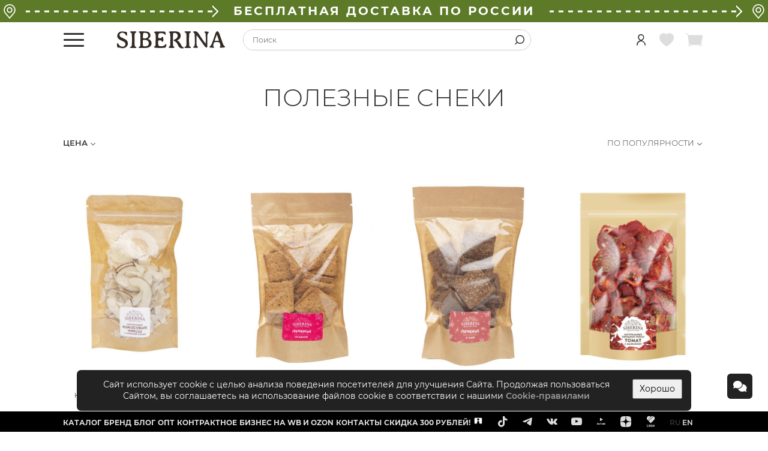

--- FILE ---
content_type: text/html; charset=UTF-8
request_url: https://siberina.ru/catalog/vkusnaya-poleznaya-eda/poleznyye-sneki
body_size: 24788
content:


<!DOCTYPE HTML>
<html lang="ru">
<head>
        <script src="https://www.googleoptimize.com/optimize.js?id=OPT-M868WMP"></script>
    
<!--noindex-->

<!-- Google tag (gtag.js) -->
<script async src="https://www.googletagmanager.com/gtag/js?id=G-L4298W7PVS"></script>
<script>
    window.dataLayer = window.dataLayer || [];
    function gtag(){dataLayer.push(arguments);}
    gtag('js', new Date());

    gtag('config', 'G-L4298W7PVS');
</script>

<!-- Google Tag Manager -->
<script>
    (function (w, d, s, l, i) {
        w[l] = w[l] || [];
        w[l].push({'gtm.start': new Date().getTime(), event: 'gtm.js'});
        var f = d.getElementsByTagName(s)[0],
            j = d.createElement(s),
            dl = l != 'dataLayer' ? '&l=' + l : '';
        j.async = true;
        j.src = 'https://www.googletagmanager.com/gtm.js?id=' + i + dl;
        f.parentNode.insertBefore(j, f);
    })(window, document, 'script', 'dataLayer', 'GTM-TSCVG2C');

    dataLayer.push({
        user: {
            isGuest: true,
            isWholesaler: false,
            id: '',
            email: '',
            emailHash: '',
            basket: {
              price: 0,
              products: [
                  []              ]
            },
            firstAuthorization: false,
        },
        customVar: {
            users: 'notlogged_notregistered'
        }
    });
</script>
<!-- End Google Tag Manager -->

<!-- Facebook Pixel Code -->
<!--<script>-->
<!--  !function(f,b,e,v,n,t,s)-->
<!--  {if(f.fbq)return;n=f.fbq=function(){n.callMethod?-->
<!--    n.callMethod.apply(n,arguments):n.queue.push(arguments)};-->
<!--    if(!f._fbq)f._fbq=n;n.push=n;n.loaded=!0;n.version='2.0';-->
<!--    n.queue=[];t=b.createElement(e);t.async=!0;-->
<!--    t.src=v;s=b.getElementsByTagName(e)[0];-->
<!--    s.parentNode.insertBefore(t,s)}(window,document,'script',-->
<!--    'https://connect.facebook.net/en_US/fbevents.js');-->
<!--  fbq('init', '227168048601266');-->
<!--  fbq('track', 'PageView');-->
<!--</script>-->
<!--<noscript>-->
<!--    <img height="1" width="1"-->
<!--         src="https://www.facebook.com/tr?id=227168048601266&ev=PageView-->
<!--&noscript=1"/>-->
<!--</noscript>-->
<!-- End Facebook Pixel Code -->

<script type="text/javascript">
    var _gaq = _gaq || [];
    _gaq.push(['_setAccount', 'UA-82790846-2']);
    _gaq.push(['_setCustomVar', 1, 'Users', 'notlogged_notregistered', 3]);
    _gaq.push(['_setCustomVar', 6, 'Type', 'desktop', 3]);
    _gaq.push(['_trackPageview']);

    (function() {
        var ga = document.createElement('script'); ga.type = 'text/javascript'; ga.async = true;
        ga.src = ('https:' == document.location.protocol ? 'https://ssl' : 'http://www') + '.google-analytics.com/ga.js';
        var s = document.getElementsByTagName('script')[0]; s.parentNode.insertBefore(ga, s);
    })();
</script>

<!--<script type="text/javascript">-->
<!--    var rrPartnerId = "5d2477d297a52807203cdb71";-->
<!--    var rrApi = {};-->
<!--    var rrApiOnReady = rrApiOnReady || [];-->
<!--    rrApi.addToBasket = rrApi.order = rrApi.categoryView = rrApi.view =-->
<!--        rrApi.recomMouseDown = rrApi.recomAddToCart = function() {};-->
<!--    (function(d) {-->
<!--        var ref = d.getElementsByTagName('script')[0];-->
<!--        var apiJs, apiJsId = 'rrApi-jssdk';-->
<!--        if (d.getElementById(apiJsId)) return;-->
<!--        apiJs = d.createElement('script');-->
<!--        apiJs.id = apiJsId;-->
<!--        apiJs.async = true;-->
<!--        apiJs.src = "//cdn.retailrocket.ru/content/javascript/tracking.js";-->
<!--        ref.parentNode.insertBefore(apiJs, ref);-->
<!--    }(document));-->
<!--</script>-->
<!--/noindex-->

<script type="text/javascript">
  if (window.Promise) {
    window.user = {
      basket : []    }
  }
</script>
    
<meta charset="UTF-8">
<meta http-equiv="X-UA-Compatible" content="IE=edge">
<link rel="canonical" href="https://siberina.ru/catalog/vkusnaya-poleznaya-eda/poleznyye-snekitest" />
<link rel="stylesheet" type="text/css" href="/assets/dc9ca9010/fonts.min.css?v=18" />
<link rel="stylesheet" type="text/css" href="https://siberina.ru/assets/42c8816d0/site.min.css?v=105" />
<script type="text/javascript" src="https://siberina.ru/assets/d486178e1/jquery.min.js"></script>
<script type="text/javascript" src="https://siberina.ru/assets/645268301/main-header.min.js?v=18"></script>
<script type="text/javascript" src="https://siberina.ru/assets/645268301/components.js?v=10"></script>
<title>Полезные снеки - купить в интернет-магазине SIBERINA в Москве Siberina.ru</title>
<meta name="description" content="Полезные снеки - купить недорого в интернет-магазине SIBERINA в Москве. Натуральная косметика по низким ценам! Скидки!">
<meta name="keywords" content="">
<meta name="p:domain_verify" content="150be4f398844911b11261cbe071b685">
<meta name="yandex-verification" content="0777f172435fb10a" />
<meta property="og:title" content="Полезные снеки - купить в интернет-магазине SIBERINA Siberina.ru"/>

<link rel="shortcut icon" href="/favicon.ico?v=2" type="image/x-icon">    <!-- Ссылки для оптимизации загрузки страницы -->
    <link rel="preconnect" href="https://cdn.diginetica.net/">
    <link rel="icon" href="/images/siberina/favicon.ico?v=1">

    <!-- AnyQuery -->
            <script type="text/javascript">
            var digiScript = document.createElement('script');
            digiScript.src = '//cdn.diginetica.net/2221/client.js';
            digiScript.defer = true;
            digiScript.async = true;
            document.head.appendChild(digiScript);
            dataLayer.push({event: 'digiScriptTest'})
        </script>
        <!-- /AnyQuery -->

    <!--    <script charset="UTF-8" src="//web.webpushs.com/js/push/2fb9760e19aed33c30e0c56460f19c8b_1.js" async></script>-->
        <script type="text/javascript">!function () {
            var t = document.createElement("script");
            t.type = "text/javascript", t.async = !0, t.src = 'https://vk.com/js/api/openapi.js?169', t.onload = function () {
                VK.Retargeting.Init("VK-RTRG-1470659-cFy9m"), VK.Retargeting.Hit()
            }, document.head.appendChild(t)
        }();</script>
    <noscript><img src="https://vk.com/rtrg?p=VK-RTRG-1470659-cFy9m" style="position:fixed; left:-999px;" alt=""/>
    </noscript>
</head>
<body>

<!--noindex-->
<!-- Google Tag Manager (noscript) -->
<noscript>
    <iframe src="https://www.googletagmanager.com/ns.html?id=GTM-TSCVG2C" height="0" width="0"
            style="display:none;visibility:hidden"></iframe>
</noscript>
<!-- End Google Tag Manager (noscript) -->
<!--/noindex-->

<header>
    <style>
    .header-top-icon {
        display: inline-block;
        font-size: 20px;
        margin-right: 5px;
        vertical-align: top;
    }

    .navbar-brand-caption {
        position: absolute;
        top: 38px;
        display: flex;
        flex-wrap: nowrap;
        white-space: nowrap;
        width: 210px;
    }

    .navbar-brand-caption span {
        font-weight: 900;
        font-size: 14px;
        line-height: 17px;
        letter-spacing: 0.2em;
        color: #332B24;
        text-transform: uppercase;
        padding-left: 7px;
        padding-right: 7px;
    }

    .navbar-brand-caption:after,
    .navbar-brand-caption:before {
        content: "";
        height: 2px;
        width: 100%;
        background-color: #332B24;
        align-self: center;
    }

    @media (min-width: 1000px) and (max-width: 1259px) {
        .navbar-brand-caption {
            top: 32px;
            width: 150px;
        }

        .navbar-brand-caption span {
            font-size: 10px;
            line-height: 10px;
        }
    }

    @media (min-width: 1260px) and (max-width: 1419px) {
        .navbar-brand-caption {
            top: 35px;
            width: 180px;
        }

        .navbar-brand-caption span {
            font-size: 13px;
            line-height: 15px;
        }
    }

    @media (min-width: 1260px) {
        .navbar-header .navbar-menu {
            margin-top: 20px;
        }
    }

    .header-top-delivery {
        display: flex;
        justify-content: space-between;
        align-items: center;
        margin: -12px 0 12px;
        padding: 4px;
        background-color: #5C7A28;
        font-size: 20px;
        font-weight: 700;
        line-height: 29px;
        letter-spacing: 0.15em;
        color: #FFFFFF;
        text-transform: uppercase;
    }

    .header-top-delivery > * + * {
        margin-left: 15px;
    }

    .header-top-delivery a {
        flex: 0 0 auto;
        padding: 0 10px;
        color: #FFFFFF;
    }

    .header-top-delivery .icon {
        flex: 0 0 auto;
    }

    .header-top-delivery-arrow {
        display: flex;
        align-items: center;
        width: 100%;
    }

</style>
<script>
    $(document).ready(function() {
        $('#profile-icon').click(function () {
            dataLayer.push({
                event: 'profileIconClick'
            });
        })
    })
</script>

<div class="navbar-fixed-wrap">
    <nav class="navbar navbar-default navbar-header navbar-fixed-top" data-section="navbar">
                    <div class="header-top-delivery">
                <svg style="flex: 0 0 auto;" width="24" height="24" viewBox="0 0 24 24" fill="none"
                     xmlns="http://www.w3.org/2000/svg">
                    <path d="M19.9665 4.17286C18.1343 1.52114 15.2305 0 12.0003 0C8.77009 0 5.86632 1.52114 4.03412 4.17286C2.21092 6.81117 1.78993 10.1513 2.90575 13.1024C3.2042 13.9082 3.67862 14.6912 4.31246 15.4249L11.3614 23.7046C11.5209 23.892 11.7544 24 12.0003 24C12.2462 24 12.4797 23.892 12.6392 23.7046L19.6862 15.4271C20.3228 14.6892 20.7966 13.9071 21.0926 13.1077C22.2107 10.1513 21.7897 6.81117 19.9665 4.17286ZM19.5212 12.52C19.2929 13.1368 18.9203 13.7466 18.4143 14.3331C18.4129 14.3345 18.4115 14.3359 18.4104 14.3376L12.0003 21.8666L5.58629 14.3329C5.08056 13.7468 4.70795 13.1371 4.47746 12.5144C3.55468 10.0739 3.90489 7.31217 5.41454 5.12728C6.92893 2.93541 9.3295 1.67831 12.0003 1.67831C14.671 1.67831 17.0713 2.93536 18.5858 5.12728C20.0957 7.31217 20.4462 10.0739 19.5212 12.52Z"
                          fill="white"/>
                    <path d="M12.0003 4.97902C9.40921 4.97902 7.30096 7.08699 7.30096 9.67833C7.30096 12.2697 9.40893 14.3776 12.0003 14.3776C14.5916 14.3776 16.6996 12.2697 16.6996 9.67833C16.6996 7.08727 14.5913 4.97902 12.0003 4.97902ZM12.0003 12.6993C10.3345 12.6993 8.97928 11.344 8.97928 9.67829C8.97928 8.01253 10.3345 6.65728 12.0003 6.65728C13.666 6.65728 15.0213 8.01253 15.0213 9.67829C15.0213 11.344 13.666 12.6993 12.0003 12.6993Z"
                          fill="white"/>
                </svg>
                <div class="header-top-delivery-arrow">
                    <svg width="100%" height="10">
                        <line x1="100%" x2="0" y1="50%" y2="50%"
                              stroke="white" stroke-width="3"
                              stroke-dasharray="8 8"/>
                    </svg>
                    <svg height="20" style="flex: 0 0 auto;" width="10">
                        <path stroke="white" fill="white" stroke-with="4" color="white"
                              d="M0 0 l10 10 l-10 10 l-1 -1 l9 -9 l-9 -9 l1 -1 z"></path>
                    </svg>
                </div>
                <a href="/delivery">БЕСПЛАТНАЯ ДОСТАВКА ПО РОССИИ</a>
                <div class="header-top-delivery-arrow">
                    <svg width="100%" height="10">
                        <line x1="100%" x2="0" y1="50%" y2="50%"
                              stroke="white" stroke-width="3"
                              stroke-dasharray="8 8"/>
                    </svg>
                    <svg height="20" style="flex: 0 0 auto;" width="10">
                        <path stroke="white" fill="white" stroke-with="4" color="white"
                              d="M0 0 l10 10 l-10 10 l-1 -1 l9 -9 l-9 -9 l1 -1 z"></path>
                    </svg>
                </div>
                <svg style="flex: 0 0 auto;" width="24" height="24" viewBox="0 0 24 24" fill="none"
                     xmlns="http://www.w3.org/2000/svg">
                    <path d="M19.9665 4.17286C18.1343 1.52114 15.2305 0 12.0003 0C8.77009 0 5.86632 1.52114 4.03412 4.17286C2.21092 6.81117 1.78993 10.1513 2.90575 13.1024C3.2042 13.9082 3.67862 14.6912 4.31246 15.4249L11.3614 23.7046C11.5209 23.892 11.7544 24 12.0003 24C12.2462 24 12.4797 23.892 12.6392 23.7046L19.6862 15.4271C20.3228 14.6892 20.7966 13.9071 21.0926 13.1077C22.2107 10.1513 21.7897 6.81117 19.9665 4.17286ZM19.5212 12.52C19.2929 13.1368 18.9203 13.7466 18.4143 14.3331C18.4129 14.3345 18.4115 14.3359 18.4104 14.3376L12.0003 21.8666L5.58629 14.3329C5.08056 13.7468 4.70795 13.1371 4.47746 12.5144C3.55468 10.0739 3.90489 7.31217 5.41454 5.12728C6.92893 2.93541 9.3295 1.67831 12.0003 1.67831C14.671 1.67831 17.0713 2.93536 18.5858 5.12728C20.0957 7.31217 20.4462 10.0739 19.5212 12.52Z"
                          fill="white"/>
                    <path d="M12.0003 4.97902C9.40921 4.97902 7.30096 7.08699 7.30096 9.67833C7.30096 12.2697 9.40893 14.3776 12.0003 14.3776C14.5916 14.3776 16.6996 12.2697 16.6996 9.67833C16.6996 7.08727 14.5913 4.97902 12.0003 4.97902ZM12.0003 12.6993C10.3345 12.6993 8.97928 11.344 8.97928 9.67829C8.97928 8.01253 10.3345 6.65728 12.0003 6.65728C13.666 6.65728 15.0213 8.01253 15.0213 9.67829C15.0213 11.344 13.666 12.6993 12.0003 12.6993Z"
                          fill="white"/>
                </svg>
            </div>
                                
        <div class="container">
            <div class="navbar-brand">
                <button id="navbar-toggle-menu" class="navbar-toggle" data-target="#header-menu">
                    <span class="icon-bar"></span>
                    <span class="icon-bar"></span>
                    <span class="icon-bar"></span>
                    <span class="icon icon-close hidden"></span>
                </button>
                <a href="/"></a>            </div>
                        <div class="navbar-search">
                
<!--noindex-->
<form class="search-block" id="site-search-form" action="/goods/search" method="get">
<div class="search-form" data-status="active">
    <input placeholder="Поиск" autocomplete="off" name="SearchForm[goodssearch]" id="SearchForm_goodssearch" type="text" maxlength="50" /></div>

<button data-toggle="search" data-status="active" name="yt1" type="button"><span class="icon icon-loupe"></span></button>
</form><!--/noindex-->
            </div>

            <ul class="nav navbar-nav navbar-right">
                <li>
                                                        </li>
                <li>
                    <!--                    a -> 'class' => 'lk-link'-->
                    <a id="profile-icon" rel="nofollow" href="/site/login"><span class="icon icon icon-icon-user-custom"></span></a>                </li>
                <li>
                                        <a id="header-favorites" class="unfilled" href="/favorites-products/list"><span data-content="" data-role="favorite-count" class="icon icon-favourite-heart"></span></a>                </li>
                <li>
                    
<a id="basket-header-link" rel="nofollow" class="unfilled" onclick="dataLayer.push({event: &#039;cartHeaderClick&#039;});" href="/basket/index"><span id="shopping-cart" class="icon icon-shopping-cart"></span></a>                </li>
            </ul>
        </div>
        <div class="header-menu-wrap"><div class="header-menu" id="header-menu"><div class="menu-container"><div class="menu-first-column"><ul class="menu-first"><li><a href="/collection/novinki">Новинки</a></li> <li><a href="/collection/forface">Для лица</a><div class="menu-first-container-wrap"><div class="menu-first-container"><div class="menu-second-column"><ul class="menu-second"><li><a class="no-items-third" href="/catalog/dlya-doma/kosmetika-i-parfyumeriya/kosmeticheskiye-sredstva/dlya-litsa/balzamy-dlya-gub">Бальзамы для губ</a></li> <li><a class="no-items-third" href="/catalog/dlya-doma/kosmetika-i-parfyumeriya/kosmeticheskiye-sredstva/dlya-litsa/vozbuzhdayushchiye-bleski-dlya-gub-i-i-soskov">Возбуждающие блески для губ и и сосков</a></li> <li><a class="no-items-third" href="/catalog/dlya-doma/kosmetika-i-parfyumeriya/kosmeticheskiye-sredstva/dlya-litsa/geli-dlya-umyvaniya">Гели для умывания</a></li> <li><a class="no-items-third" href="/catalog/dlya-doma/kosmetika-i-parfyumeriya/kosmeticheskiye-sredstva/dlya-litsa/gidrolaty">Гидролаты</a></li> <li><a class="no-items-third" href="/catalog/dlya-doma/kosmetika-i-parfyumeriya/kosmeticheskiye-sredstva/gidrofilnyye-masla">Гидрофильные масла</a></li> <li><a class="no-items-third" href="/catalog/dlya-doma/kosmetika-i-parfyumeriya/kosmeticheskiye-sredstva/glina-kosmeticheskaya">Глины косметические</a></li> <li><a class="no-items-third" href="/catalog/dlya-doma/kosmetika-i-parfyumeriya/kosmeticheskiye-sredstva/dlya-litsa/sredstva-dlya-resnits-i-brovey">Для ресниц и бровей</a></li> <li><a class="no-items-third" href="/catalog/dlya-doma/kosmetika-i-parfyumeriya/kosmeticheskiye-sredstva/ukhod-za-polostyu-rta/zubnyye-pasty">Зубные пасты</a></li> <li><a class="no-items-third" href="/catalog/dlya-doma/kosmetika-i-parfyumeriya/kosmeticheskiye-sredstva/ukhod-za-polostyu-rta/zubnyye-poroshki">Зубные порошки</a></li> <li><a class="no-items-third" href="/catalog/dlya-doma/kosmetika-i-parfyumeriya/kosmeticheskiye-sredstva/dlya-litsa/kontsentraty-masel-dlya-litsa">Концентраты масел</a></li> <li><a class="no-items-third" href="/catalog/dlya-doma/kosmetika-i-parfyumeriya/kosmeticheskiye-sredstva/dlya-litsa/kremy-dlya-litsa">Кремы для лица</a></li> <li><a class="no-items-third" href="/catalog/dlya-doma/kosmetika-i-parfyumeriya/kosmeticheskiye-sredstva/dlya-litsa/maski-dlya-litsa">Маски для лица</a></li> <li><a class="no-items-third" href="/catalog/dlya-doma/kosmetika-i-parfyumeriya/kosmeticheskiye-sredstva/dlya-litsa/mitsellyarnaya-voda">Мицеллярная вода</a></li> <li><a class="no-items-third" href="/catalog/dlya-doma/kosmetika-i-parfyumeriya/kosmeticheskiye-sredstva/dlya-litsa/molochko-dlya-litsa">Молочко для лица</a></li> <li><a class="no-items-third" href="/catalog/dlya-doma/kosmetika-i-parfyumeriya/kosmeticheskiye-sredstva/dlya-litsa/penki-dlya-umyvaniya">Пенки для умывания</a></li> <li><a class="no-items-third" href="/collection/peeling_products">Пилинги для лица</a></li> <li><a class="no-items-third" href="/catalog/dlya-doma/kosmetika-i-parfyumeriya/kosmeticheskiye-sredstva/dlya-litsa/skraby-dlya-litsa">Скрабы для лица</a></li> <li><a class="no-items-third" href="/catalog/dlya-doma/kosmetika-i-parfyumeriya/kosmeticheskiye-sredstva/dlya-litsa/skraby-dlya-gub">Скрабы для губ</a></li> <li><a class="no-items-third" href="/catalog/dlya-doma/kosmetika-i-parfyumeriya/kosmeticheskiye-sredstva/dlya-litsa/sredstva-dlya-vek">Средства для век</a></li> <li><a class="no-items-third" href="/catalog/dlya-doma/kosmetika-i-parfyumeriya/kosmeticheskiye-sredstva/dlya-litsa/syvorotki-dlya-litsa">Сыворотки для лица</a></li> <li><a class="no-items-third" href="/catalog/dlya-doma/kosmetika-i-parfyumeriya/kosmeticheskiye-sredstva/dlya-litsa/toniki-dlya-litsa">Тоники для лица</a></li></ul></div><div class="menu-third-column menu-empty"><div class="menu-third-column-container"></div></div><div class="menu-extended-column menu-empty"><ul class="menu-extended"></ul></div><div class="menu-banners-column"><div class="menu-banners"><a href="/collection/forface"><div style="background-image: url(&#039;//cdn.lacywear.ru/images/siberina/menu/menu_for_face.png&#039;);"></div></a></div><div class="menu-banners-text"></div></div></div></div></li> <li><a href="/catalog/dekorativnaya-kosmetika">Декоративная косметика</a><div class="menu-first-container-wrap"><div class="menu-first-container"><div class="menu-second-column"><ul class="menu-second"><li><a class="no-items-third" href="/catalog/dekorativnaya-kosmetika/litso/bb-kremy">BB-кремы</a></li> <li><a class="no-items-third" href="/catalog/dekorativnaya-kosmetika/blesk-dlya-gub">Блеск для губ</a></li> <li><a class="no-items-third" href="/catalog/dekorativnaya-kosmetika/zhidkaya-pomada-dlya-gub">Жидкая помада для губ</a></li></ul></div><div class="menu-third-column menu-empty"><div class="menu-third-column-container"></div></div><div class="menu-extended-column menu-empty"><ul class="menu-extended"></ul></div><div class="menu-banners-column"><div class="menu-banners"><a href="/https://siberina.ru/catalog/dekorativnaya-kosmetika"><div style="background-image: url(&#039;//cdn.lacywear.ru/images/siberina/upload/banner_upload/decor.png&#039;);"></div></a></div><div class="menu-banners-text">Линейка натуральной декоративной косметики создана, чтобы подчеркнуть вашу природную красоту и обеспечить бережный уход за кожей. В составе только <strong>натуральные минеральные пигменты, гипоаллергенные растительные масла, воски и витамины</strong>, безопасные для здоровья. Декоративная косметика от SIBERINA – это большая палитра оттенков, комфортные текстуры, легкое нанесение и стойкое покрытие, приятные ароматы и удовольствие от использования каждый день!</div></div></div></div></li> <li><a href="/collection/forhair">Для волос</a><div class="menu-first-container-wrap"><div class="menu-first-container"><div class="menu-second-column"><ul class="menu-second"><li><a class="no-items-third" href="/catalog/dlya-doma/kosmetika-i-parfyumeriya/kosmeticheskiye-sredstva/dlya-volos/shampuni">Шампуни</a></li> <li><a class="no-items-third" href="/catalog/dlya-doma/kosmetika-i-parfyumeriya/kosmeticheskiye-sredstva/dlya-volos/balzamy-dlya-volos">Бальзамы для волос</a></li> <li><a class="no-items-third" href="/catalog/dlya-doma/kosmetika-i-parfyumeriya/kosmeticheskiye-sredstva/dlya-volos/maski-dlya-volos">Маски для волос</a></li> <li><a class="no-items-third" href="/catalog/dlya-doma/kosmetika-i-parfyumeriya/kosmeticheskiye-sredstva/dlya-volos/maslo-dlya-volos">Масла для волос</a></li> <li><a class="no-items-third" href="/catalog/dlya-doma/kosmetika-i-parfyumeriya/kosmeticheskiye-sredstva/dlya-volos/syvorotki-i-sprei-dlya-volos">Сыворотки и спреи для волос</a></li></ul></div><div class="menu-third-column menu-empty"><div class="menu-third-column-container"></div></div><div class="menu-extended-column menu-empty"><ul class="menu-extended"></ul></div><div class="menu-banners-column"><div class="menu-banners"><a href="/collection/forhair"><div style="background-image: url(&#039;//cdn.lacywear.ru/images/siberina/menu/menu_for_hair.png&#039;);"></div></a></div><div class="menu-banners-text"></div></div></div></div></li> <li><a href="/collection/forbody">Для тела</a><div class="menu-first-container-wrap"><div class="menu-first-container"><div class="menu-second-column"><ul class="menu-second"><li><a class="no-items-third" href="/collection/antiseptics">Антисептики</a></li> <li><a class="no-items-third" href="/catalog/dlya-doma/kosmetika-i-parfyumeriya/kosmeticheskiye-sredstva/dlya-vanny-i-dusha/bombochki-dlya-vanny">Бомбочки для ванны</a></li> <li><a class="no-items-third" href="/catalog/dlya-doma/kosmetika-i-parfyumeriya/kosmeticheskiye-sredstva/dlya-vanny-i-dusha/geli-dlya-dusha">Гели для душа</a></li> <li><a class="no-items-third" href="/catalog/dlya-doma/kosmetika-i-parfyumeriya/kosmeticheskiye-sredstva/gidrofilnyye-masla">Гидрофильные масла</a></li> <li><a class="no-items-third" href="/catalog/dlya-doma/kosmetika-i-parfyumeriya/kosmeticheskiye-sredstva/dlya-tela/dezodoranty">Дезодоранты</a></li> <li><a class="no-items-third" href="/catalog/dlya-doma/kosmetika-i-parfyumeriya/kosmeticheskiye-sredstva/dlya-tela/dukhi-s-afrodiziakami">Духи с афродизиаками</a></li> <li><a class="no-items-third" href="/catalog/dlya-doma/kosmetika-i-parfyumeriya/kosmeticheskiye-sredstva/mylo/zhidkoye-mylo">Жидкое мыло</a></li> <li><a class="no-items-third" href="/catalog/dlya-doma/khozyaystvennyye-tovary/repellenty">Защита от комаров и мошек</a></li> <li><a class="no-items-third" href="/catalog/dlya-doma/kosmetika-i-parfyumeriya/kosmeticheskiye-sredstva/sredstva-dlya-intimnoy-gigiyeny">Интимная гигиена</a></li> <li><a class="no-items-third" href="/catalog/dlya-doma/kosmetika-i-parfyumeriya/kosmeticheskiye-sredstva/dlya-tela/intimnyye-dezodoranty">Интимные дезодоранты</a></li> <li><a class="no-items-third" href="/catalog/dlya-doma/kosmetika-i-parfyumeriya/kosmeticheskiye-sredstva/dlya-tela/kremy-dlya-nog">Кремы для ног</a></li> <li><a class="no-items-third" href="/catalog/dlya-doma/kosmetika-i-parfyumeriya/kosmeticheskiye-sredstva/dlya-ruk-i-nogtey/kremy-dlya-ruk">Кремы для рук</a></li> <li><a class="no-items-third" href="/catalog/dlya-doma/kosmetika-i-parfyumeriya/kosmeticheskiye-sredstva/dlya-tela/kremy-dlya-tela">Кремы для тела</a></li> <li><a class="no-items-third" href="/catalog/dlya-doma/kosmetika-i-parfyumeriya/kosmeticheskiye-sredstva/dlya-tela/kliner-sprei">Клинер-спреи</a></li> <li><a class="no-items-third" href="/catalog/dlya-doma/kosmetika-i-parfyumeriya/kosmeticheskiye-sredstva/dlya-tela/lubrikanty">Лубриканты</a></li> <li><a class="no-items-third" href="/catalog/dlya-doma/kosmetika-i-parfyumeriya/kosmeticheskiye-sredstva/dlya-tela/kosmeticheskiye-masla">Масла косметические</a></li> <li><a class="no-items-third" href="/catalog/dlya-doma/kosmetika-i-parfyumeriya/kosmeticheskiye-sredstva/dlya-tela/masla-dlya-massazha">Масла для массажа</a></li> <li><a class="no-items-third" href="/catalog/dlya-doma/kosmetika-i-parfyumeriya/kosmeticheskiye-sredstva/dlya-tela/massazhnyye-plitki">Массажные плитки</a></li> <li><a class="no-items-third" href="/catalog/dlya-doma/kosmetika-i-parfyumeriya/kosmeticheskiye-sredstva/dlya-vanny-i-dusha/molochko-dlya-vanny">Молочко для ванны</a></li> <li><a class="no-items-third" href="/catalog/dlya-doma/kosmetika-i-parfyumeriya/kosmeticheskiye-sredstva/dlya-tela/molochko-dlya-tela">Молочко для тела</a></li> <li><a class="no-items-third" href="/catalog/dlya-doma/kosmetika-i-parfyumeriya/kosmeticheskiye-sredstva/mylo/mylo-beldi">Мыло-бельди</a></li> <li><a class="no-items-third" href="/catalog/dlya-doma/kosmetika-i-parfyumeriya/kosmeticheskiye-sredstva/mylo/tverdoye-mylo">Мыло ручной работы</a></li> <li><a class="no-items-third" href="/catalog/dlya-doma/kosmetika-i-parfyumeriya/kosmeticheskiye-sredstva/dlya-vanny-i-dusha/pena-dlya-vann">Пена для ванны</a></li> <li><a class="no-items-third" href="/catalog/dlya-doma/kosmetika-i-parfyumeriya/kosmeticheskiye-sredstva/dlya-tela/penki-dlya-ruk-i-tela">Пенки для рук и тела</a></li> <li><a class="no-items-third" href="/catalog/dlya-doma/kosmetika-i-parfyumeriya/sredstva-dlya-profilaktiki-bolezney">Профилактика болезней</a></li> <li><a class="no-items-third" href="/catalog/dlya-doma/kosmetika-i-parfyumeriya/kosmeticheskiye-sredstva/dlya-tela/skraby-dlya-tela">Скрабы для тела</a></li> <li><a class="no-items-third" href="/catalog/dlya-doma/kosmetika-i-parfyumeriya/kosmeticheskiye-sredstva/dlya-vanny-i-dusha/sol-dlya-vanny">Соль для ванны</a></li> <li><a class="no-items-third" href="/catalog/dlya-doma/kosmetika-i-parfyumeriya/kosmeticheskiye-sredstva/sredstva-dlya-britya">Средства для бритья</a></li> <li><a class="no-items-third" href="/catalog/dlya-doma/kosmetika-i-parfyumeriya/kosmeticheskiye-sredstva/sredstva-dlya-depilyatsii">Средства для депиляции</a></li> <li><a class="no-items-third" href="/catalog/dlya-doma/kosmetika-i-parfyumeriya/kosmeticheskiye-sredstva/dlya-ruk-i-nogtey/sredstva-dlya-manikyura-i-pedikyura">Средства для маникюра и педикюра</a></li> <li><a class="no-items-third" href="/collection/accessories_forbody">Аксессуары</a></li> <li><a class="no-items-third" href="/catalog/dlya-doma/prinadlezhnosti-dlya-vanny/mochalki">Мочалки</a></li></ul></div><div class="menu-third-column menu-empty"><div class="menu-third-column-container"></div></div><div class="menu-extended-column menu-empty"><ul class="menu-extended"></ul></div><div class="menu-banners-column"><div class="menu-banners"><a href="/collection/forbody"><div style="background-image: url(&#039;//cdn.lacywear.ru/images/siberina/menu/menu_for_body.png&#039;);"></div></a></div><div class="menu-banners-text"></div></div></div></div></li> <li><a href="/collection/forhome">Для дома</a><div class="menu-first-container-wrap"><div class="menu-first-container"><div class="menu-second-column"><ul class="menu-second"><li><a class="no-items-third" href="/catalog/dlya-doma/kosmetika-i-parfyumeriya/kosmeticheskiye-sredstva/dezinfitsiruyushchiye-sredstva">Дезинфицирующие средства</a></li> <li><a class="no-items-third" href="/catalog/dlya-doma/khozyaystvennyye-tovary/bytovaya-khimiya/sredstva-dlya-mytya-posudy">Для мытья посуды</a></li> <li><a class="no-items-third" href="/catalog/dlya-doma/khozyaystvennyye-tovary/bytovaya-khimiya/stiralnyye-poroshki">Для стирки</a></li> <li><a class="no-items-third" href="/collection/accessories_forhome">Аксессуары</a></li></ul></div><div class="menu-third-column menu-empty"><div class="menu-third-column-container"></div></div><div class="menu-extended-column menu-empty"><ul class="menu-extended"></ul></div><div class="menu-banners-column"><div class="menu-banners"><a href="/collection/forhome"><div style="background-image: url(&#039;//cdn.lacywear.ru/images/siberina/menu/menu_for_home.png&#039;);"></div></a></div><div class="menu-banners-text"></div></div></div></div></li> <li><a href="/collection/aromatherapy">Ароматерапия</a><div class="menu-first-container-wrap"><div class="menu-first-container"><div class="menu-second-column"><ul class="menu-second"><li><a class="no-items-third" href="/catalog/dlya-doma/kosmetika-i-parfyumeriya/aromaterapiya/aromasvechi">Аромасвечи</a></li> <li><a class="no-items-third" href="/catalog/dlya-doma/kosmetika-i-parfyumeriya/aromaterapiya/efirnyye-masla">Эфирные масла</a></li> <li><a class="no-items-third" href="/catalog/dlya-doma/kosmetika-i-parfyumeriya/aromaterapiya/kompleksy-efirnykh-masel">Комплексы эфирных масел</a></li> <li><a class="no-items-third" href="/catalog/dlya-doma/kosmetika-i-parfyumeriya/kosmeticheskiye-sredstva/dlya-tela/kosmeticheskiye-masla">Косметические масла</a></li> <li><a class="no-items-third" href="/collection/aroma_body_complex">Комплексы аромамасел</a></li></ul></div><div class="menu-third-column menu-empty"><div class="menu-third-column-container"></div></div><div class="menu-extended-column menu-empty"><ul class="menu-extended"></ul></div><div class="menu-banners-column"><div class="menu-banners"><a href="/collection/aromatherapy"><div style="background-image: url(&#039;//cdn.lacywear.ru/images/siberina/menu/menu_aroma.png&#039;);"></div></a></div><div class="menu-banners-text"></div></div></div></div></li> <li><a href="/collection/setsandgifts">Подарки</a><div class="menu-first-container-wrap"><div class="menu-first-container"><div class="menu-second-column"><ul class="menu-second"><li><a class="no-items-third" href="/catalog/dlya-doma/kosmetika-i-parfyumeriya/kosmeticheskiye-sredstva/podarochnyye-nabory">Подарочные наборы</a></li> <li><a class="no-items-third" href="/catalog/dlya-doma/kosmetika-i-parfyumeriya/podarochnyye-sertifikaty">Подарочные сертификаты</a></li> <li><a class="no-items-third" href="/catalog/dlya-doma/kosmetika-i-parfyumeriya/aksessuary/podarochnaya-upakovka">Подарочная упаковка</a></li></ul></div><div class="menu-third-column menu-empty"><div class="menu-third-column-container"></div></div><div class="menu-extended-column menu-empty"><ul class="menu-extended"></ul></div><div class="menu-banners-column"><div class="menu-banners"><a href="/collection/setsandgifts"><div style="background-image: url(&#039;//cdn.lacywear.ru/images/siberina/menu/menu_gifts.png&#039;);"></div></a></div><div class="menu-banners-text"></div></div></div></div></li> <li><a href="/collection/more">Ещё</a><div class="menu-first-container-wrap"><div class="menu-first-container"><div class="menu-second-column"><ul class="menu-second"><li><a class="no-items-third" href="/collection/anti_aging_line">Антивозрастная серия</a></li> <li><a class="no-items-third" href="/collection/hypeallergenic">Гипоаллергенная серия</a></li> <li><a class="no-items-third" href="/collection/deep_skin_hydration">Глубокое увлажнение кожи</a></li> <li><a class="no-items-third" href="/collection/healthy_nails">Здоровые ногти</a></li> <li><a class="no-items-third" href="/collection/camping_in_woods">Защита от комаров и мошек</a></li> <li><a class="no-items-third" href="/collection/caught_cold">Профилактика простуды</a></li> <li><a class="no-items-third" href="/collection/home_spa">Домашние SPA-процедуры</a></li> <li><a class="no-items-third" href="/collection/toothgoods">Белоснежная улыбка</a></li> <li><a class="no-items-third" href="/collection/lush_eyelashes">Пышные ресницы</a></li> <li><a class="no-items-third" href="/collection/for_men">Для мужчин</a></li> <li><a class="no-items-third" href="/collection/skin_around_eyes">Уход за кожей вокруг глаз</a></li> <li><a class="no-items-third" href="/collection/peeling_skin">Эксфолиация или пилинг кожи</a></li> <li><a class="no-items-third" href="/collection/acid_skin_care">Кислотный уход за кожей</a></li> <li><a class="no-items-third" href="/collection/elastic_chest">Упругая грудь и гладкие ягодицы</a></li> <li><a class="no-items-third" href="/collection/fans_baths_saunas">Для фанатов бани и сауны</a></li> <li><a class="no-items-third" href="/collection/say_bad_habits">Скажи "НЕТ" вредным привычкам</a></li> <li><a class="no-items-third" href="/collection/facial_irritation">Против угревой сыпи и раздражений</a></li> <li><a class="no-items-third" href="/collection/hair_loss">Против перхоти и выпадения волос</a></li> <li><a class="no-items-third" href="/collection/expanded_pores">Против расширенных пор и черных точек</a></li> <li><a class="no-items-third" href="/collection/home_depilation">Домашняя депиляция</a></li> <li><a class="no-items-third" href="/collection/healthy_sleep">Здоровый сон</a></li> <li><a class="no-items-third" href="/collection/take_care_house">Ухаживаем за домом правильно</a></li> <li><a class="no-items-third" href="/collection/stop_virus">СтопВирус</a></li></ul></div><div class="menu-third-column menu-empty"><div class="menu-third-column-container"></div></div><div class="menu-extended-column menu-empty"><ul class="menu-extended"></ul></div><div class="menu-banners-column"><div class="menu-banners"><a href="/collection/more"><div style="background-image: url(&#039;//cdn.lacywear.ru/images/siberina/menu/menu_more.png&#039;);"></div></a></div><div class="menu-banners-text"></div></div></div></div></li> <li><a href="/collection/sale"><b style="color: red;">SALE</b></a></li> <li><a href="/collection/sun_protection"><b style="color: #FF8C00;">СОЛНЦЕЗАЩИТА</b></a><div class="menu-first-container-wrap"><div class="menu-first-container"><div class="menu-second-column"><ul class="menu-second"><li><a data-items-third="[{&quot;name&quot;:&quot;\u0421\u0440\u0435\u0434\u0441\u0442\u0432\u0430 \u0434\u043b\u044f \u0434\u0435\u043f\u0438\u043b\u044f\u0446\u0438\u0438&quot;,&quot;href&quot;:&quot;\/catalog\/dlya-doma\/kosmetika-i-parfyumeriya\/kosmeticheskiye-sredstva\/sredstva-dlya-depilyatsii&quot;,&quot;header&quot;:null}]" href="/collection/sun_face_body">Солнцезащита для лица и тела</a></li> <li><a class="no-items-third" href="/collection/sun_children">Солнцезащита для детей</a></li> <li><a class="no-items-third" href="/collection/lip_balms_spf">Бальзамы для губ с SPF</a></li> <li><a class="no-items-third" href="/collection/after_sun_products">Средства после загара</a></li></ul></div><div class="menu-third-column menu-empty"><div class="menu-third-column-container"></div></div><div class="menu-extended-column menu-empty"><ul class="menu-extended"></ul></div><div class="menu-banners-column"><div class="menu-banners"><a href="/collection/sun_protection"><div style="background-image: url(&#039;//cdn.lacywear.ru/images/siberina/menu/menu_sun_protect.png&#039;);"></div></a></div><div class="menu-banners-text">Обеспечить надежный барьер от вредного воздействия УФ-лучей помогут натуральные средства на основе <strong>безопасных физических фильтров – оксида цинка и гидроксиапатита</strong>. Используя солнцезащитные кремы для лица и тела, бальзамы для губ, а также средства после загара, вы и ваши дети можете спокойно отдыхать на открытом воздухе, гулять, загорать и купаться, не боясь появления солнечных ожогов, пигментных пятен, сухости и шелушения кожи.</div></div></div></div></li> <li><a href="/collection/hyaluronic_acid"><b style="color: #039BE5;">Гиалуроновая серия</b></a></li> <li><a href="/collection/ceramides">Серия с церамидами</a></li> <li><a href="/collection/inflammation">Серия против воспалений и черных точек</a></li> <li><a href="/collection/bleaching">Отбеливающая серия</a></li> <li><a href="https://siberina.ru/catalog/dlya-doma/kosmetika-i-parfyumeriya/kosmeticheskiye-sredstva/dlya-volos?feature[6]=198&amp;">ПРОФЕССИОНАЛЬНЫЙ УХОД ДЛЯ ВОЛОС</a><div class="menu-first-container-wrap"><div class="menu-first-container"><div class="menu-second-column"><ul class="menu-second"><li><a class="no-items-third" href="https://siberina.ru/catalog/dlya-doma/kosmetika-i-parfyumeriya/kosmeticheskiye-sredstva/dlya-volos/shampuni?feature[6]=198&amp;">Шампуни</a></li> <li><a class="no-items-third" href="https://siberina.ru/catalog/dlya-doma/kosmetika-i-parfyumeriya/kosmeticheskiye-sredstva/dlya-volos/balzamy-dlya-volos?feature[6]=198&amp;">Кондиционеры</a></li> <li><a class="no-items-third" href="https://siberina.ru/catalog/dlya-doma/kosmetika-i-parfyumeriya/kosmeticheskiye-sredstva/dlya-volos/maski-dlya-volos?feature[6]=198&amp;">Маски для волос</a></li> <li><a class="no-items-third" href="/collection/luxe_hair_sets">Наборы для ухода за волосами</a></li></ul></div><div class="menu-third-column menu-empty"><div class="menu-third-column-container"></div></div><div class="menu-extended-column menu-empty"><ul class="menu-extended"></ul></div><div class="menu-banners-column"><div class="menu-banners"><a href="/collection/luxury_hair_care"><div style="background-image: url(&#039;//cdn.lacywear.ru/images/siberina/menu/menu_luxe_hair.png&#039;);"></div></a></div><div class="menu-banners-text">Красивые, здоровые и блестящие волосы начинаются с правильного ухода за ними. Мы разработали <strong>первую профессиональную натуральную серию для волос</strong>: шампуни, кондиционеры и маски для полноценного восстановления, питания, укрепления и ускорения роста волос. <strong>Кератин, коллаген, витамины, церамиды, аргинин, гиалуроновая кислота</strong> – все эти ценные компоненты помогут вам добиться потрясающего эффекта и обрести волосы вашей мечты! В серии представлены продукты для всех типов волос.</div></div></div></div></li> <li><a href="/intimate_line/lubricants">ТОВАРЫ ДЛЯ ВЗРОСЛЫХ</a><div class="menu-first-container-wrap"><div class="menu-first-container"><div class="menu-second-column"><ul class="menu-second"><li><a class="no-items-third" href="/catalog/dlya-doma/kosmetika-i-parfyumeriya/kosmeticheskiye-sredstva/dlya-tela/lubrikanty">Лубриканты и гели</a></li> <li><a class="no-items-third" href="/collection/aphrodisiacs_perfume">Духи с афродизиаками</a></li> <li><a class="no-items-third" href="/collection/seductive_lips">Возбуждающие блески для губ и сосков</a></li> <li><a class="no-items-third" href="/catalog/dlya-doma/kosmetika-i-parfyumeriya/kosmeticheskiye-sredstva/dlya-tela/kliner-sprei">Клинер-спреи</a></li> <li><a class="no-items-third" href="/collection/intimat_massage_arom">Массажные аромасвечи с афродизиаками</a></li></ul></div><div class="menu-third-column menu-empty"><div class="menu-third-column-container"></div></div><div class="menu-extended-column menu-empty"><ul class="menu-extended"></ul></div><div class="menu-banners-column"><div class="menu-banners"><a href="/"><div style="background-image: url(&#039;//cdn.lacywear.ru/images/siberina/promo-pages/intimate_line/image-header_01.png&#039;);"></div></a></div><div class="menu-banners-text">Хотите заново влюбиться в своего партнера и испытать новые яркие ощущения? Мечтаете, чтобы ваши тайные желания и фантазии воплотились в жизнь? Попробуйте <strong>натуральные и безопасные</strong> лубриканты, гели и другие возбуждающие средства из интимной серии для двоих. Позвольте себе получать удовольствие и наслаждаться интимной близостью по максимуму!</div></div></div></div></li> <li><a href="/collection/aphrodisiacs">Серия с афродизиаками</a><div class="menu-first-container-wrap"><div class="menu-first-container"><div class="menu-second-column"><ul class="menu-second"><li><a class="no-items-third" href="/collection/aphrodisiacs_bombs"> Бомбочки для ванны</a></li> <li><a class="no-items-third" href="collection/aphrodisiacs_bath_m">Молочко для ванны</a></li> <li><a class="no-items-third" href="/collection/aphrodisiacs_aroma_c">Аромасвечи</a></li> <li><a class="no-items-third" href="/collection/aphrodisiacs_shaving">Средства для бритья</a></li> <li><a class="no-items-third" href="/collection/aphrodisiacs_deodora">Дезодоранты</a></li> <li><a class="no-items-third" href="/collection/aphrodisiacs_deo_int">Интимные дезодоранты</a></li> <li><a class="no-items-third" href="/collection/aphrodisiacs_hand_c">Кремы для рук</a></li> <li><a class="no-items-third" href="/collection/aphrodisiacs_shampoo">Шампуни</a></li> <li><a class="no-items-third" href="/collection/aphrodisiacs_hair_ba">Бальзамы для волос</a></li> <li><a class="no-items-third" href="/collection/aphrodisiacs_lips_ba">Бальзамы для губ</a></li> <li><a class="no-items-third" href="/collection/aphrodisiacs_perfume">Духи с афродизиаками</a></li> <li><a class="no-items-third" href="/collection/aphrodisiacs_body_c">Кремы для тела</a></li></ul></div><div class="menu-third-column menu-empty"><div class="menu-third-column-container"></div></div><div class="menu-extended-column menu-empty"><ul class="menu-extended"></ul></div><div class="menu-banners-column"><div class="menu-banners"><a href="/collection/aphrodisiacs"><div style="background-image: url(&#039;//cdn.lacywear.ru/images/siberina/menu/menu_aphrodisiacs.png&#039;);"></div></a></div><div class="menu-banners-text">Как привлечь внимание противоположного пола и заставить партнера потерять голову? Мы знаем ответ – косметика с афродизиаками! Натуральные эфирные масла-афродизиаки окутывают все тело волнующими ароматами, стимулируют выработку эндорфинов, повышают уверенность в себе, раскрепощают и настраивают на романтический лад.</div></div></div></div></li> <li><a href="/toothpaste">Зубные пасты</a><div class="menu-first-container-wrap"><div class="menu-first-container"><div class="menu-second-column"><ul class="menu-second"><li><a class="no-items-third" href="/collection/toothpaste_prof">Профессиональная серия</a></li> <li><a class="no-items-third" href="/collection/toothpaste_special">Особенная серия</a></li></ul></div><div class="menu-third-column menu-empty"><div class="menu-third-column-container"></div></div><div class="menu-extended-column menu-empty"><ul class="menu-extended"></ul></div><div class="menu-banners-column"><div class="menu-banners"><a href="/collection/more"><div style="background-image: url(&#039;//cdn.lacywear.ru/images/siberina/menu/menu_more.png&#039;);"></div></a></div><div class="menu-banners-text">Натуральные зубные пасты SIBERINA созданы для максимально эффективного, комфортного и безопасного ухода за полостью рта. Их составы обогащены множеством высокотехнологичных компонентов природного происхождения, среди которых <strong>диоксид кремния, активированный уголь, ментол, эфирные масла, ценные растительные экстракты и витамины</strong>. 
Наши пасты имеют международный сертификат качества <strong>COSMOS NATURAL</strong>, подтверждающий их натуральность и высокое качество. Сохраните красоту и здоровье ваших зубов вместе с SIBERINA!</div></div></div></div></li> <li><a href="/collection/fitness_line">Фитнес-серия</a><div class="menu-first-container-wrap"><div class="menu-first-container"><div class="menu-second-column"><ul class="menu-second"><li><a class="no-items-third" href="/collection/fitness_shampoo">Шампуни</a></li> <li><a class="no-items-third" href="/collection/fitness_face_cream">Кремы для лица</a></li> <li><a class="no-items-third" href="/collection/fitness_face_tonic">Тоники для лица</a></li> <li><a class="no-items-third" href="/collection/fitness_clean_gels">Гели для умывания</a></li> <li><a class="no-items-third" href="/collection/fitness_body_cream">Кремы для тела</a></li> <li><a class="no-items-third" href="/collection/fitness_body_scrub">Скрабы для тела</a></li> <li><a class="no-items-third" href="/collection/fitness_deodorants">Дезодоранты</a></li> <li><a class="no-items-third" href="/collection/fitness_bath_foam">Пена для ванн</a></li> <li><a class="no-items-third" href="/collection/fitness_bath_salt">Соль для ванн</a></li> <li><a class="no-items-third" href="/collection/fitness_lubricants">Лубриканты</a></li></ul></div><div class="menu-third-column menu-empty"><div class="menu-third-column-container"></div></div><div class="menu-extended-column menu-empty"><ul class="menu-extended"></ul></div><div class="menu-banners-column"><div class="menu-banners"><a href="/collection/fitness_line"><div style="background-image: url(&#039;//cdn.lacywear.ru/images/siberina/menu/menu_fitnes.png&#039;);"></div></a></div><div class="menu-banners-text">Для тех, кто ведет активный образ жизни и занимается спортом, мы создали целую серию косметических средств, которые сделают тренировочный процесс комфортнее и облегчат  восстановление после интенсивных физических нагрузок. Тренируйтесь на здоровье и достигайте новых спортивных вершин вместе с косметикой SIBERINA!</div></div></div></div></li> <li><a href="/collection/anticellulite_series">АНТИЦЕЛЛЮЛИТНАЯ СЕРИЯ</a><div class="menu-first-container-wrap"><div class="menu-first-container"><div class="menu-second-column"><ul class="menu-second"><li><a class="no-items-third" href="/collection/anticel_body_cream">Кремы для тела</a></li> <li><a class="no-items-third" href="/collection/anticel_body_scrub">Скрабы для тела</a></li> <li><a class="no-items-third" href="/collection/anticel_massage_oil">Масла для массажа</a></li> <li><a class="no-items-third" href="/collection/anticel_massage_tile">Массажные плитки</a></li></ul></div><div class="menu-third-column menu-empty"><div class="menu-third-column-container"></div></div><div class="menu-extended-column menu-empty"><ul class="menu-extended"></ul></div><div class="menu-banners-column"><div class="menu-banners"><a href="/collection/anticellulite_series"><div style="background-image: url(&#039;//cdn.lacywear.ru/images/siberina/menu/menu_anti_cellulite.png&#039;);"></div></a></div><div class="menu-banners-text">Хотите избавиться от лишних килограммов, уменьшить объемы и победить растяжки? Натуральная косметика из антицеллюлитной серии на основе <strong>инновационного липолитического комплекса</strong> способствует выведению лишней жидкости и усиливает микроциркуляцию крови в проблемных зонах, запуская процесс активного жиросжигания, а также восстанавливает тонус и упругость кожи. Наша продукция станет вашим верным союзником в борьбе за стройную, красивую фигуру и идеально гладкую кожу тела!</div></div></div></div></li> <li><a href="/collection/intimate_hygiene">ИНТИМНАЯ ГИГИЕНА</a><div class="menu-first-container-wrap"><div class="menu-first-container"><div class="menu-second-column"><ul class="menu-second"><li><a class="no-items-third" href="/collection/intimate_gels">Гели</a></li> <li><a class="no-items-third" href="/collection/intimate_hydroph_oil">Гидрофильное масло</a></li> <li><a class="no-items-third" href="/catalog/dlya-doma/kosmetika-i-parfyumeriya/kosmeticheskiye-sredstva/dlya-tela/intimnyye-dezodoranty">Интимные дезодоранты</a></li> <li><a class="no-items-third" href="/collection/intimate_cream_soap">Крем-мыло</a></li> <li><a class="no-items-third" href="/collection/intimate_micellar">Мицеллярный спрей</a></li> <li><a class="no-items-third" href="/collection/intimate_milk">Молочко</a></li> <li><a class="no-items-third" href="/collection/intimate_foams">Пенки</a></li></ul></div><div class="menu-third-column menu-empty"><div class="menu-third-column-container"></div></div><div class="menu-extended-column menu-empty"><ul class="menu-extended"></ul></div><div class="menu-banners-column"><div class="menu-banners"><a href="/catalog/dlya-doma/kosmetika-i-parfyumeriya/kosmeticheskiye-sredstva/sredstva-dlya-intimnoy-gigiyeny"><div style="background-image: url(&#039;//cdn.lacywear.ru/images/siberina/menu/menu_intim_hygiene.png&#039;);"></div></a></div><div class="menu-banners-text">Интимная гигиена – важная часть ежедневного ухода за телом. Но обычное мыло или гель для душа не подойдут. Для очищения самых нежных зон нужны специальные средства – мягкие, на основе растительных гипоаллергенных компонентов, которые деликатно очищают и ухаживают за кожей, смягчая ее и поддерживая баланс интимной микрофлоры. Выбирайте натуральные пенки, гели и муссы от SIBERINA – они подарят вам бережную заботу, свежесть и комфорт!</div></div></div></div></li> <li><a href="/collection/childrens_series">ДЕТСКАЯ СЕРИЯ</a><div class="menu-first-container-wrap"><div class="menu-first-container"><div class="menu-second-column"><ul class="menu-second"><li><a class="no-items-third" href="/collection/childrens_series?assortment=51&amp;">Шампуни</a></li> <li><a class="no-items-third" href="/collection/childrens_series?assortment=121&amp;">Средства для интимной гигиены</a></li> <li><a class="no-items-third" href="/collection/childrens_series?assortment=32&amp;">Зубные пасты</a></li> <li><a class="no-items-third" href="/collection/childrens_series?assortment=55&amp;">Соль для ванны</a></li></ul></div><div class="menu-third-column menu-empty"><div class="menu-third-column-container"></div></div><div class="menu-extended-column menu-empty"><ul class="menu-extended"></ul></div><div class="menu-banners-column"><div class="menu-banners"><a href="/collection/childrens_series"><div style="background-image: url(&#039;//cdn.lacywear.ru/images/siberina/menu/menu_childrens_series.svg&#039;);"></div></a></div><div class="menu-banners-text"><strong>Заботимся о самых маленьких с любовью и природой! </strong><br><br>Наша серия натуральной детской косметики от SIBERINA создана специально для нежной кожи малышей. Мы используем только натуральные ингредиенты, которые бережно ухаживают за кожей ребёнка. Наша продукция не содержит опасных для здоровья ингредиентов: SLS, парабенов, искусственных консервантов, ароматизаторов и красителей. Мы уверены, что наша продукция станет незаменимым помощником в уходе за вашим ребёнком!</div></div></div></div></li> <li><a href="https://siberina.ru/collection/for_men">МУЖСКАЯ СЕРИЯ</a><div class="menu-first-container-wrap"><div class="menu-first-container"><div class="menu-second-column"><ul class="menu-second"><li><a class="no-items-third" href="https://siberina.ru/collection/men_face">Средства для лица</a></li> <li><a class="no-items-third" href="https://siberina.ru/collection/men_hair_body">Средства для волос и тела</a></li> <li><a class="no-items-third" href="https://siberina.ru/collection/men_intim_hygiene">Средства для интимной гигиены</a></li> <li><a class="no-items-third" href="https://siberina.ru/collection/men_shaving">Средства для бритья</a></li></ul></div><div class="menu-third-column menu-empty"><div class="menu-third-column-container"></div></div><div class="menu-extended-column menu-empty"><ul class="menu-extended"></ul></div><div class="menu-banners-column"><div class="menu-banners"><a href="/collection/for_men"><div style="background-image: url(&#039;//cdn.lacywear.ru/images/siberina/menu/menu_men_series.png&#039;);"></div></a></div><div class="menu-banners-text"><span style="font-weight: 600;">Погрузитесь в мир натуральной косметики для мужчин!</span><br><br>Мы создали специальную линию косметики для мужчин от SIBERINA, которая обеспечивает комплексный уход. Каждый продукт разработан с учетом уникальных потребностей мужской кожи, сочетая натуральные ингредиенты и высокие технологии. Наша продукция включает в себя все необходимое для ежедневного ухода: от увлажняющих кремов и гелей для бритья до средств для ухода за волосами и бородой. Позвольте себе стать настоящим героем благодаря качественной и эффективной косметике!</div></div></div></div></li> <li><a href="/collection/mom_after_childbirth">Серия Для будущих мам</a><div class="menu-first-container-wrap"><div class="menu-first-container"><div class="menu-second-column"><ul class="menu-second"><li><a class="no-items-third" href="/collection/mom_intimate_hygiene">Средства для интимной гигиены</a></li> <li><a class="no-items-third" href="/collection/mom_body_cream">Кремы для тела</a></li> <li><a class="no-items-third" href="/collection/mom_lubricants">Лубриканты</a></li> <li><a class="no-items-third" href="/collection/mom_massage_oil">Масла для массажа</a></li></ul></div><div class="menu-third-column menu-empty"><div class="menu-third-column-container"></div></div><div class="menu-extended-column menu-empty"><ul class="menu-extended"></ul></div><div class="menu-banners-column"><div class="menu-banners"><a href="/collection/mom_after_childbirth"><div style="background-image: url(&#039;//cdn.lacywear.ru/images/siberina/menu/menu_mom.png&#039;);"></div></a></div><div class="menu-banners-text">Во время беременности женскому телу нужна особенно бережная забота: гормональный фон и состояние кожи меняются, появляются пигментные пятна и растяжки. В серии для будущих мам – только <strong>растительные гипоаллергенные компоненты</strong>, поэтому их можно использовать с первых месяцев беременности и в период кормления грудью, не боясь навредить здоровью мамы и малыша.</div></div></div></div></li> <li><a href="/collection/for_teens">Серия Для подростков</a></li> <li><a href="/collection/protect_mosquitoes">ЗАЩИТА ОТ КОМАРОВ И МОШЕК</a></li> <li><a href="/catalog/vkusnaya-poleznaya-eda"><b style="color: #5c7a28;">Вкусная и полезная еда</b></a><div class="menu-first-container-wrap"><div class="menu-first-container"><div class="menu-second-column"><ul class="menu-second"><li><a class="no-items-third" href="/catalog/vkusnaya-poleznaya-eda/maslo">Масло</a></li> <li><a class="no-items-third" href="/catalog/vkusnaya-poleznaya-eda/granola">Гранола</a></li> <li><a class="no-items-third" href="/catalog/vkusnaya-poleznaya-eda/urbech">Урбеч</a></li> <li><a class="no-items-third" href="/catalog/vkusnaya-poleznaya-eda/orekhovyye-pasty">Ореховая паста</a></li> <li><a class="no-items-third" href="/catalog/vkusnaya-poleznaya-eda/poleznyye-sneki">Полезные снеки</a></li> <li><a class="no-items-third" href="/catalog/vkusnaya-poleznaya-eda/eko-konfety">Эко-конфеты</a></li> <li><a class="no-items-third" href="/catalog/vkusnaya-poleznaya-eda/pastila">Пастила</a></li> <li><a class="no-items-third" href="/catalog/vkusnaya-poleznaya-eda/orekhovaya-smes">Ореховая смесь</a></li> <li><a class="no-items-third" href="/catalog/vkusnaya-poleznaya-eda/med">Мёд</a></li> <li><a class="no-items-third" href="/catalog/vkusnaya-poleznaya-eda/travyanoy-chay">Травяной чай</a></li></ul></div><div class="menu-third-column menu-empty"><div class="menu-third-column-container"></div></div><div class="menu-extended-column menu-empty"><ul class="menu-extended"></ul></div><div class="menu-banners-column"><div class="menu-banners"><a href="/catalog/vkusnaya-poleznaya-eda"><div style="background-image: url(&#039;//cdn.lacywear.ru/images/siberina/menu/menu_food_01.png&#039;);"></div></a></div><div class="menu-banners-text">В этой линейке вы найдете здоровые продукты для всей семьи: <strong>травяной чай, сытные ореховые смеси, хрустящие фруктово-овощные чипсы, печенье, эко-конфеты и фруктовые пастилки, гранола из запеченных цельных злаков, ореховые пасты, растительные масла и мёд</strong> . Наши полезные продукты не содержат сахара, соли, масла, искусственных усилителей вкуса, консервантов, ароматизаторов и красителей – только витамины и польза от самой природы!</div></div></div></div></li></ul></div></div></div></div>        <div id="cart-info" class="cart-info-container" />    </nav>
</div>
</header>

<main>
    

                <div class="container">
            <h1 class="title">Полезные снеки</h1>
        </div>
    

    


<section class="items">

    
    
                
        <script>
            $(document).ready(function () {
                 // Добавление в корзину
                 $(document).on('click', '.rr-widget-5ef20fc297a528073857afab .cart-button', function () {
                    dataLayer.push({
                        event: 'categoryAddBasket'
                    });
                })
                // Добавление в избранное
                $(document).on('click', '.rr-widget-5ef20fc297a528073857afab .like-button', function () {
                    dataLayer.push({
                        event: 'categoryAddFavorite'
                    });
                })
                // Быстрый просмотр
                $(document).on('click', '.rr-widget-5ef20fc297a528073857afab .view-button', function () {
                    dataLayer.push({
                        event: 'categoryFastView'
                    });
                })
            })
        </script>
                
<div class="categories-filters-wrap">
    <div class="filters-section" data-section="categories-filters">
        <div class="container">

            
                <div class="filter-container">
                                        <form data-url-products="/catalog/vkusnaya-poleznaya-eda/poleznyye-sneki" data-params-filter="{&quot;action&quot;:&quot;category&quot;,&quot;brand_stat&quot;:null}" data-brands="show" id="category-filters-form" action="/goods/update_top_filter/129" method="post">

                    <div class="filter-form">
                        
                        
                        
                        
                        
                        

<div class="filter-block" id="filter-price">    <div class="filter-button"><span class="icon icon-close"></span><span class="filter-button-label">Цена</span><span class="icon icon-arrow_down"></span></div>
    <div class="filter-dropdown">
        <div class="filter-body">
<div class="filter-price-inputs">
    от
    <input class="price-min" value="0" data-min="0" name="FilterForm[price_min]" id="FilterForm_price_min" type="text" />    руб.<span class="nbsp"></span>до
    <input class="price-max" value="0" data-max="0" name="FilterForm[price_max]" id="FilterForm_price_max" type="text" />    руб.
</div>

<div class="filter-price-slider">
    <div id="filter-price-jui-slider"></div></div></div>
    </div>
</div>
                                                

<div class="filter-block" id="filter-sorting">    <div class="filter-button"><span class="icon icon-close"></span><span class="filter-button-label">По популярности</span><span class="icon icon-arrow_down"></span></div>
    <div class="filter-dropdown">
        <div class="filter-body">
<div class="filter-sorting-body">
    <span id="FilterForm_sorting"><div class="filter-item"><input id="FilterForm_sorting_0" value="0" checked="checked" type="radio" name="FilterForm[sorting]" /> <span class="icon icon-ok"></span> <label for="FilterForm_sorting_0">По популярности</label></div><div class="filter-item"><input id="FilterForm_sorting_1" value="1" type="radio" name="FilterForm[sorting]" /> <span class="icon icon-ok"></span> <label for="FilterForm_sorting_1">По новинкам</label></div><div class="filter-item"><input id="FilterForm_sorting_2" value="2" type="radio" name="FilterForm[sorting]" /> <span class="icon icon-ok"></span> <label for="FilterForm_sorting_2">По цене: по возрастанию</label></div><div class="filter-item"><input id="FilterForm_sorting_3" value="3" type="radio" name="FilterForm[sorting]" /> <span class="icon icon-ok"></span> <label for="FilterForm_sorting_3">По цене: по убыванию</label></div></span></div></div>
    </div>
</div>
                        </form>                    </div>
                </div>

            
    </div>
</div>
    
    
    <section class="categories-section">
        <div class="container" id="category-container" data-gtm-id="129" data-gtm-name="Полезные снеки">        
<div class="panels panels-products">
                    <div class="panel-product" data-gtm-id="1992" data-gtm-name="Кокосовые чипсы с морской солью">

            
            <div class="panel-images">
                <div class="panel-widget">
                    <div class="panel-widget-fast-view">
                        <span data-title="Быстрый просмотр" data-toggle="fast-view" data-id="1992" class="icon icon-eye-fast-view"></span>                    </div>
                    <div class="panel-widget-product-action">
                        <span class="icon cart-heart unfilled" data-toggle="favorite" data-id="1992" data-available="false" data-title="Добавить в избранное"></span>
                                            </div>
                </div>


                <div class="icons">
                                    </div>

                           <div class="panel-image">
                    <a href="/catalog/vkusnaya-poleznaya-eda/poleznyye-sneki/kokosovyye-chipsy-s-morskoy-solyu-1992">
                        <img class="js-src-lazy-load" data-src="//cdn.lacywear.ru/images/pict1/FCH(12)-SIB.jpg" title="Кокосовые чипсы с морской солью FCH(12)-SIB" src="" alt="Кокосовые чипсы с морской солью FCH(12)-SIB" />                    </a>

                                        <div class="miniatures-product">
                                                    <div class="miniature" data-img-index="1"></div>
                                                    <div class="miniature" data-img-index="2"></div>
                                                    <div class="miniature" data-img-index="3"></div>
                                                    <div class="miniature" data-img-index="4"></div>
                                                    <div class="miniature" data-img-index="5"></div>
                                                    <div class="miniature" data-img-index="6"></div>
                                                <div class="miniatures-dots">
                                                    <span class="miniature-dot select"></span>
                                                    <span class="miniature-dot "></span>
                                                    <span class="miniature-dot "></span>
                                                    <span class="miniature-dot "></span>
                                                    <span class="miniature-dot "></span>
                                                    <span class="miniature-dot "></span>
                                                </div>
                    </div>
                                        
                </div>
                <div class="special-icons"></div>            </div>
            <div class="panel-body">
                <div class="wrap-text">
                    <div class="panel-text">Кокосовые чипсы с морской солью</div>
                </div>
                <div class="panel-price">
                                                                                </div>

                            </div>
        </div>
                    <div class="panel-product" data-gtm-id="1977" data-gtm-name="Печенье без сахара "Ягодное"">

            
            <div class="panel-images">
                <div class="panel-widget">
                    <div class="panel-widget-fast-view">
                        <span data-title="Быстрый просмотр" data-toggle="fast-view" data-id="1977" class="icon icon-eye-fast-view"></span>                    </div>
                    <div class="panel-widget-product-action">
                        <span class="icon cart-heart unfilled" data-toggle="favorite" data-id="1977" data-available="false" data-title="Добавить в избранное"></span>
                                            </div>
                </div>


                <div class="icons">
                                    </div>

                           <div class="panel-image">
                    <a href="/catalog/vkusnaya-poleznaya-eda/poleznyye-sneki/pechenye-bez-sakhara-yagodnoye-1977">
                        <img class="js-src-lazy-load" data-src="//cdn.lacywear.ru/images/pict1/PCH(2)-SIB.jpg" title="Печенье без сахара &quot;Ягодное&quot; PCH(2)-SIB" src="" alt="Печенье без сахара &quot;Ягодное&quot; PCH(2)-SIB" />                    </a>

                                        <div class="miniatures-product">
                                                    <div class="miniature" data-img-index="1"></div>
                                                    <div class="miniature" data-img-index="2"></div>
                                                    <div class="miniature" data-img-index="3"></div>
                                                    <div class="miniature" data-img-index="4"></div>
                                                    <div class="miniature" data-img-index="5"></div>
                                                    <div class="miniature" data-img-index="6"></div>
                                                <div class="miniatures-dots">
                                                    <span class="miniature-dot select"></span>
                                                    <span class="miniature-dot "></span>
                                                    <span class="miniature-dot "></span>
                                                    <span class="miniature-dot "></span>
                                                    <span class="miniature-dot "></span>
                                                    <span class="miniature-dot "></span>
                                                </div>
                    </div>
                                        
                </div>
                <div class="special-icons"></div>            </div>
            <div class="panel-body">
                <div class="wrap-text">
                    <div class="panel-text">Печенье без сахара "Ягодное"</div>
                </div>
                <div class="panel-price">
                                                                                </div>

                            </div>
        </div>
                    <div class="panel-product" data-gtm-id="1976" data-gtm-name="Печенье без сахара "К чаю"">

            
            <div class="panel-images">
                <div class="panel-widget">
                    <div class="panel-widget-fast-view">
                        <span data-title="Быстрый просмотр" data-toggle="fast-view" data-id="1976" class="icon icon-eye-fast-view"></span>                    </div>
                    <div class="panel-widget-product-action">
                        <span class="icon cart-heart unfilled" data-toggle="favorite" data-id="1976" data-available="false" data-title="Добавить в избранное"></span>
                                            </div>
                </div>


                <div class="icons">
                                    </div>

                           <div class="panel-image">
                    <a href="/catalog/vkusnaya-poleznaya-eda/poleznyye-sneki/pechenye-bez-sakhara-k-chayu-1976">
                        <img class="js-src-lazy-load" data-src="//cdn.lacywear.ru/images/pict1/PCH(1)-SIB.jpg" title="Печенье без сахара &quot;К чаю&quot; PCH(1)-SIB" src="" alt="Печенье без сахара &quot;К чаю&quot; PCH(1)-SIB" />                    </a>

                                        <div class="miniatures-product">
                                                    <div class="miniature" data-img-index="1"></div>
                                                    <div class="miniature" data-img-index="2"></div>
                                                    <div class="miniature" data-img-index="3"></div>
                                                    <div class="miniature" data-img-index="4"></div>
                                                    <div class="miniature" data-img-index="5"></div>
                                                    <div class="miniature" data-img-index="6"></div>
                                                <div class="miniatures-dots">
                                                    <span class="miniature-dot select"></span>
                                                    <span class="miniature-dot "></span>
                                                    <span class="miniature-dot "></span>
                                                    <span class="miniature-dot "></span>
                                                    <span class="miniature-dot "></span>
                                                    <span class="miniature-dot "></span>
                                                </div>
                    </div>
                                        
                </div>
                <div class="special-icons"></div>            </div>
            <div class="panel-body">
                <div class="wrap-text">
                    <div class="panel-text">Печенье без сахара "К чаю"</div>
                </div>
                <div class="panel-price">
                                                                                </div>

                            </div>
        </div>
                    <div class="panel-product" data-gtm-id="1870" data-gtm-name="Натуральные овощные чипсы «Томат с базиликом»">

            
            <div class="panel-images">
                <div class="panel-widget">
                    <div class="panel-widget-fast-view">
                        <span data-title="Быстрый просмотр" data-toggle="fast-view" data-id="1870" class="icon icon-eye-fast-view"></span>                    </div>
                    <div class="panel-widget-product-action">
                        <span class="icon cart-heart unfilled" data-toggle="favorite" data-id="1870" data-available="false" data-title="Добавить в избранное"></span>
                                            </div>
                </div>


                <div class="icons">
                                    </div>

                           <div class="panel-image">
                    <a href="/catalog/vkusnaya-poleznaya-eda/poleznyye-sneki/naturalnyye-ovoshchnyye-chipsy-tomat-s-bazilikom-1870">
                        <img class="js-src-lazy-load" data-src="//cdn.lacywear.ru/images/pict1/OCH(8)-SIB.jpg" title="Натуральные овощные чипсы «Томат с базиликом» OCH(8)-SIB" src="" alt="Натуральные овощные чипсы «Томат с базиликом» OCH(8)-SIB" />                    </a>

                                        <div class="miniatures-product">
                                                    <div class="miniature" data-img-index="1"></div>
                                                    <div class="miniature" data-img-index="2"></div>
                                                    <div class="miniature" data-img-index="3"></div>
                                                    <div class="miniature" data-img-index="4"></div>
                                                    <div class="miniature" data-img-index="5"></div>
                                                <div class="miniatures-dots">
                                                    <span class="miniature-dot select"></span>
                                                    <span class="miniature-dot "></span>
                                                    <span class="miniature-dot "></span>
                                                    <span class="miniature-dot "></span>
                                                    <span class="miniature-dot "></span>
                                                </div>
                    </div>
                                        
                </div>
                <div class="special-icons"></div>            </div>
            <div class="panel-body">
                <div class="wrap-text">
                    <div class="panel-text">Натуральные овощные чипсы «Томат с базиликом»</div>
                </div>
                <div class="panel-price">
                                                                                </div>

                            </div>
        </div>
                    <div class="panel-product" data-gtm-id="1868" data-gtm-name="Натуральные овощные чипсы «Картошка без соли»">

            
            <div class="panel-images">
                <div class="panel-widget">
                    <div class="panel-widget-fast-view">
                        <span data-title="Быстрый просмотр" data-toggle="fast-view" data-id="1868" class="icon icon-eye-fast-view"></span>                    </div>
                    <div class="panel-widget-product-action">
                        <span class="icon cart-heart unfilled" data-toggle="favorite" data-id="1868" data-available="false" data-title="Добавить в избранное"></span>
                                            </div>
                </div>


                <div class="icons">
                                    </div>

                           <div class="panel-image">
                    <a href="/catalog/vkusnaya-poleznaya-eda/poleznyye-sneki/naturalnyye-ovoshchnyye-chipsy-kartoshka-bez-soli-1868">
                        <img class="js-src-lazy-load" data-src="//cdn.lacywear.ru/images/pict1/OCH(3)-SIB.jpg" title="Натуральные овощные чипсы «Картошка без соли» OCH(3)-SIB" src="" alt="Натуральные овощные чипсы «Картошка без соли» OCH(3)-SIB" />                    </a>

                                        <div class="miniatures-product">
                                                    <div class="miniature" data-img-index="1"></div>
                                                    <div class="miniature" data-img-index="2"></div>
                                                    <div class="miniature" data-img-index="3"></div>
                                                    <div class="miniature" data-img-index="4"></div>
                                                    <div class="miniature" data-img-index="5"></div>
                                                    <div class="miniature" data-img-index="6"></div>
                                                <div class="miniatures-dots">
                                                    <span class="miniature-dot select"></span>
                                                    <span class="miniature-dot "></span>
                                                    <span class="miniature-dot "></span>
                                                    <span class="miniature-dot "></span>
                                                    <span class="miniature-dot "></span>
                                                    <span class="miniature-dot "></span>
                                                </div>
                    </div>
                                        
                </div>
                <div class="special-icons"></div>            </div>
            <div class="panel-body">
                <div class="wrap-text">
                    <div class="panel-text">Натуральные овощные чипсы «Картошка без соли»</div>
                </div>
                <div class="panel-price">
                                                                                </div>

                            </div>
        </div>
                    <div class="panel-product" data-gtm-id="1864" data-gtm-name="Натуральная вишня бережной сушки">

            
            <div class="panel-images">
                <div class="panel-widget">
                    <div class="panel-widget-fast-view">
                        <span data-title="Быстрый просмотр" data-toggle="fast-view" data-id="1864" class="icon icon-eye-fast-view"></span>                    </div>
                    <div class="panel-widget-product-action">
                        <span class="icon cart-heart unfilled" data-toggle="favorite" data-id="1864" data-available="false" data-title="Добавить в избранное"></span>
                                            </div>
                </div>


                <div class="icons">
                                    </div>

                           <div class="panel-image">
                    <a href="/catalog/vkusnaya-poleznaya-eda/poleznyye-sneki/naturalnaya-vishnya-berezhnoy-sushki-1864">
                        <img class="js-src-lazy-load" data-src="//cdn.lacywear.ru/images/pict1/FCH(11)-SIB.jpg" title="Натуральная вишня бережной сушки FCH(11)-SIB" src="" alt="Натуральная вишня бережной сушки FCH(11)-SIB" />                    </a>

                                        <div class="miniatures-product">
                                                    <div class="miniature" data-img-index="1"></div>
                                                    <div class="miniature" data-img-index="2"></div>
                                                    <div class="miniature" data-img-index="3"></div>
                                                    <div class="miniature" data-img-index="4"></div>
                                                    <div class="miniature" data-img-index="5"></div>
                                                    <div class="miniature" data-img-index="6"></div>
                                                <div class="miniatures-dots">
                                                    <span class="miniature-dot select"></span>
                                                    <span class="miniature-dot "></span>
                                                    <span class="miniature-dot "></span>
                                                    <span class="miniature-dot "></span>
                                                    <span class="miniature-dot "></span>
                                                    <span class="miniature-dot "></span>
                                                </div>
                    </div>
                                        
                </div>
                <div class="special-icons"></div>            </div>
            <div class="panel-body">
                <div class="wrap-text">
                    <div class="panel-text">Натуральная вишня бережной сушки</div>
                </div>
                <div class="panel-price">
                                                                                </div>

                            </div>
        </div>
                    <div class="panel-product" data-gtm-id="1863" data-gtm-name="Пророщенная зелёная "Хрустящая гречка"">

            
            <div class="panel-images">
                <div class="panel-widget">
                    <div class="panel-widget-fast-view">
                        <span data-title="Быстрый просмотр" data-toggle="fast-view" data-id="1863" class="icon icon-eye-fast-view"></span>                    </div>
                    <div class="panel-widget-product-action">
                        <span class="icon cart-heart unfilled" data-toggle="favorite" data-id="1863" data-available="false" data-title="Добавить в избранное"></span>
                                            </div>
                </div>


                <div class="icons">
                                    </div>

                           <div class="panel-image">
                    <a href="/catalog/vkusnaya-poleznaya-eda/poleznyye-sneki/proroshchennaya-zelenaya-khrustyashchaya-grechka-1863">
                        <img class="js-src-lazy-load" data-src="//cdn.lacywear.ru/images/pict1/GRCH(1)-SIB.jpg" title="Пророщенная зелёная &quot;Хрустящая гречка&quot; GRCH(1)-SIB" src="" alt="Пророщенная зелёная &quot;Хрустящая гречка&quot; GRCH(1)-SIB" />                    </a>

                                        <div class="miniatures-product">
                                                    <div class="miniature" data-img-index="1"></div>
                                                    <div class="miniature" data-img-index="2"></div>
                                                    <div class="miniature" data-img-index="3"></div>
                                                    <div class="miniature" data-img-index="4"></div>
                                                    <div class="miniature" data-img-index="5"></div>
                                                <div class="miniatures-dots">
                                                    <span class="miniature-dot select"></span>
                                                    <span class="miniature-dot "></span>
                                                    <span class="miniature-dot "></span>
                                                    <span class="miniature-dot "></span>
                                                    <span class="miniature-dot "></span>
                                                </div>
                    </div>
                                        
                </div>
                <div class="special-icons"></div>            </div>
            <div class="panel-body">
                <div class="wrap-text">
                    <div class="panel-text">Пророщенная зелёная "Хрустящая гречка"</div>
                </div>
                <div class="panel-price">
                                                                                </div>

                            </div>
        </div>
                    <div class="panel-product" data-gtm-id="1816" data-gtm-name="Натуральные фруктовые чипсы "Апельсин"">

            
            <div class="panel-images">
                <div class="panel-widget">
                    <div class="panel-widget-fast-view">
                        <span data-title="Быстрый просмотр" data-toggle="fast-view" data-id="1816" class="icon icon-eye-fast-view"></span>                    </div>
                    <div class="panel-widget-product-action">
                        <span class="icon cart-heart unfilled" data-toggle="favorite" data-id="1816" data-available="false" data-title="Добавить в избранное"></span>
                                            </div>
                </div>


                <div class="icons">
                                    </div>

                           <div class="panel-image">
                    <a href="/catalog/vkusnaya-poleznaya-eda/poleznyye-sneki/naturalnyye-fruktovyye-chipsy-apelsin-1816">
                        <img class="js-src-lazy-load" data-src="//cdn.lacywear.ru/images/pict1/FCH(9)-SIB.jpg" title="Натуральные фруктовые чипсы &quot;Апельсин&quot; FCH(9)-SIB" src="" alt="Натуральные фруктовые чипсы &quot;Апельсин&quot; FCH(9)-SIB" />                    </a>

                                        <div class="miniatures-product">
                                                    <div class="miniature" data-img-index="1"></div>
                                                    <div class="miniature" data-img-index="2"></div>
                                                    <div class="miniature" data-img-index="3"></div>
                                                    <div class="miniature" data-img-index="4"></div>
                                                    <div class="miniature" data-img-index="5"></div>
                                                    <div class="miniature" data-img-index="6"></div>
                                                <div class="miniatures-dots">
                                                    <span class="miniature-dot select"></span>
                                                    <span class="miniature-dot "></span>
                                                    <span class="miniature-dot "></span>
                                                    <span class="miniature-dot "></span>
                                                    <span class="miniature-dot "></span>
                                                    <span class="miniature-dot "></span>
                                                </div>
                    </div>
                                        
                </div>
                <div class="special-icons"></div>            </div>
            <div class="panel-body">
                <div class="wrap-text">
                    <div class="panel-text">Натуральные фруктовые чипсы "Апельсин"</div>
                </div>
                <div class="panel-price">
                                                                                </div>

                            </div>
        </div>
                    <div class="panel-product" data-gtm-id="1815" data-gtm-name="Натуральные фруктовые чипсы "Грейпфрут"">

            
            <div class="panel-images">
                <div class="panel-widget">
                    <div class="panel-widget-fast-view">
                        <span data-title="Быстрый просмотр" data-toggle="fast-view" data-id="1815" class="icon icon-eye-fast-view"></span>                    </div>
                    <div class="panel-widget-product-action">
                        <span class="icon cart-heart unfilled" data-toggle="favorite" data-id="1815" data-available="false" data-title="Добавить в избранное"></span>
                                            </div>
                </div>


                <div class="icons">
                                    </div>

                           <div class="panel-image">
                    <a href="/catalog/vkusnaya-poleznaya-eda/poleznyye-sneki/naturalnyye-fruktovyye-chipsy-greypfrut-1815">
                        <img class="js-src-lazy-load" data-src="//cdn.lacywear.ru/images/pict1/FCH(10)-SIB.jpg" title="Натуральные фруктовые чипсы &quot;Грейпфрут&quot; FCH(10)-SIB" src="" alt="Натуральные фруктовые чипсы &quot;Грейпфрут&quot; FCH(10)-SIB" />                    </a>

                                        <div class="miniatures-product">
                                                    <div class="miniature" data-img-index="1"></div>
                                                    <div class="miniature" data-img-index="2"></div>
                                                    <div class="miniature" data-img-index="3"></div>
                                                    <div class="miniature" data-img-index="4"></div>
                                                    <div class="miniature" data-img-index="5"></div>
                                                    <div class="miniature" data-img-index="6"></div>
                                                <div class="miniatures-dots">
                                                    <span class="miniature-dot select"></span>
                                                    <span class="miniature-dot "></span>
                                                    <span class="miniature-dot "></span>
                                                    <span class="miniature-dot "></span>
                                                    <span class="miniature-dot "></span>
                                                    <span class="miniature-dot "></span>
                                                </div>
                    </div>
                                        
                </div>
                <div class="special-icons"></div>            </div>
            <div class="panel-body">
                <div class="wrap-text">
                    <div class="panel-text">Натуральные фруктовые чипсы "Грейпфрут"</div>
                </div>
                <div class="panel-price">
                                                                                </div>

                            </div>
        </div>
                    <div class="panel-product" data-gtm-id="1814" data-gtm-name="Натуральные овощные чипсы «Картошка и морковка»">

            
            <div class="panel-images">
                <div class="panel-widget">
                    <div class="panel-widget-fast-view">
                        <span data-title="Быстрый просмотр" data-toggle="fast-view" data-id="1814" class="icon icon-eye-fast-view"></span>                    </div>
                    <div class="panel-widget-product-action">
                        <span class="icon cart-heart unfilled" data-toggle="favorite" data-id="1814" data-available="false" data-title="Добавить в избранное"></span>
                                            </div>
                </div>


                <div class="icons">
                                    </div>

                           <div class="panel-image">
                    <a href="/catalog/vkusnaya-poleznaya-eda/poleznyye-sneki/naturalnyye-ovoshchnyye-chipsy-kartoshka-i-morkovka-1814">
                        <img class="js-src-lazy-load" data-src="//cdn.lacywear.ru/images/pict1/OCH(7)-SIB.jpg" title="Натуральные овощные чипсы «Картошка и морковка» OCH(7)-SIB" src="" alt="Натуральные овощные чипсы «Картошка и морковка» OCH(7)-SIB" />                    </a>

                                        <div class="miniatures-product">
                                                    <div class="miniature" data-img-index="1"></div>
                                                    <div class="miniature" data-img-index="2"></div>
                                                    <div class="miniature" data-img-index="3"></div>
                                                    <div class="miniature" data-img-index="4"></div>
                                                    <div class="miniature" data-img-index="5"></div>
                                                    <div class="miniature" data-img-index="6"></div>
                                                <div class="miniatures-dots">
                                                    <span class="miniature-dot select"></span>
                                                    <span class="miniature-dot "></span>
                                                    <span class="miniature-dot "></span>
                                                    <span class="miniature-dot "></span>
                                                    <span class="miniature-dot "></span>
                                                    <span class="miniature-dot "></span>
                                                </div>
                    </div>
                                        
                </div>
                <div class="special-icons"></div>            </div>
            <div class="panel-body">
                <div class="wrap-text">
                    <div class="panel-text">Натуральные овощные чипсы «Картошка и морковка»</div>
                </div>
                <div class="panel-price">
                                                                                </div>

                            </div>
        </div>
                    <div class="panel-product" data-gtm-id="1813" data-gtm-name="Натуральные овощные чипсы «Картошка с луком»">

            
            <div class="panel-images">
                <div class="panel-widget">
                    <div class="panel-widget-fast-view">
                        <span data-title="Быстрый просмотр" data-toggle="fast-view" data-id="1813" class="icon icon-eye-fast-view"></span>                    </div>
                    <div class="panel-widget-product-action">
                        <span class="icon cart-heart unfilled" data-toggle="favorite" data-id="1813" data-available="false" data-title="Добавить в избранное"></span>
                                            </div>
                </div>


                <div class="icons">
                                    </div>

                           <div class="panel-image">
                    <a href="/catalog/vkusnaya-poleznaya-eda/poleznyye-sneki/naturalnyye-ovoshchnyye-chipsy-kartoshka-s-lukom-1813">
                        <img class="js-src-lazy-load" data-src="//cdn.lacywear.ru/images/pict1/OCH(6)-SIB.jpg" title="Натуральные овощные чипсы «Картошка с луком» OCH(6)-SIB" src="" alt="Натуральные овощные чипсы «Картошка с луком» OCH(6)-SIB" />                    </a>

                                        <div class="miniatures-product">
                                                    <div class="miniature" data-img-index="1"></div>
                                                    <div class="miniature" data-img-index="2"></div>
                                                    <div class="miniature" data-img-index="3"></div>
                                                    <div class="miniature" data-img-index="4"></div>
                                                    <div class="miniature" data-img-index="5"></div>
                                                    <div class="miniature" data-img-index="6"></div>
                                                <div class="miniatures-dots">
                                                    <span class="miniature-dot select"></span>
                                                    <span class="miniature-dot "></span>
                                                    <span class="miniature-dot "></span>
                                                    <span class="miniature-dot "></span>
                                                    <span class="miniature-dot "></span>
                                                    <span class="miniature-dot "></span>
                                                </div>
                    </div>
                                        
                </div>
                <div class="special-icons"></div>            </div>
            <div class="panel-body">
                <div class="wrap-text">
                    <div class="panel-text">Натуральные овощные чипсы «Картошка с луком»</div>
                </div>
                <div class="panel-price">
                                                                                </div>

                            </div>
        </div>
                    <div class="panel-product" data-gtm-id="1812" data-gtm-name="Натуральные овощные чипсы «Картошка с морской солью»">

            
            <div class="panel-images">
                <div class="panel-widget">
                    <div class="panel-widget-fast-view">
                        <span data-title="Быстрый просмотр" data-toggle="fast-view" data-id="1812" class="icon icon-eye-fast-view"></span>                    </div>
                    <div class="panel-widget-product-action">
                        <span class="icon cart-heart unfilled" data-toggle="favorite" data-id="1812" data-available="false" data-title="Добавить в избранное"></span>
                                            </div>
                </div>


                <div class="icons">
                                    </div>

                           <div class="panel-image">
                    <a href="/catalog/vkusnaya-poleznaya-eda/poleznyye-sneki/naturalnyye-ovoshchnyye-chipsy-kartoshka-s-morskoy-solyu-1812">
                        <img class="js-src-lazy-load" data-src="//cdn.lacywear.ru/images/pict1/OCH(5)-SIB.jpg" title="Натуральные овощные чипсы «Картошка с морской солью» OCH(5)-SIB" src="" alt="Натуральные овощные чипсы «Картошка с морской солью» OCH(5)-SIB" />                    </a>

                                        <div class="miniatures-product">
                                                    <div class="miniature" data-img-index="1"></div>
                                                    <div class="miniature" data-img-index="2"></div>
                                                    <div class="miniature" data-img-index="3"></div>
                                                    <div class="miniature" data-img-index="4"></div>
                                                    <div class="miniature" data-img-index="5"></div>
                                                    <div class="miniature" data-img-index="6"></div>
                                                <div class="miniatures-dots">
                                                    <span class="miniature-dot select"></span>
                                                    <span class="miniature-dot "></span>
                                                    <span class="miniature-dot "></span>
                                                    <span class="miniature-dot "></span>
                                                    <span class="miniature-dot "></span>
                                                    <span class="miniature-dot "></span>
                                                </div>
                    </div>
                                        
                </div>
                <div class="special-icons"></div>            </div>
            <div class="panel-body">
                <div class="wrap-text">
                    <div class="panel-text">Натуральные овощные чипсы «Картошка с морской солью»</div>
                </div>
                <div class="panel-price">
                                                                                </div>

                            </div>
        </div>
                    <div class="panel-product" data-gtm-id="1811" data-gtm-name="Натуральные овощные чипсы «Картошка с паприкой»">

            
            <div class="panel-images">
                <div class="panel-widget">
                    <div class="panel-widget-fast-view">
                        <span data-title="Быстрый просмотр" data-toggle="fast-view" data-id="1811" class="icon icon-eye-fast-view"></span>                    </div>
                    <div class="panel-widget-product-action">
                        <span class="icon cart-heart unfilled" data-toggle="favorite" data-id="1811" data-available="false" data-title="Добавить в избранное"></span>
                                            </div>
                </div>


                <div class="icons">
                                    </div>

                           <div class="panel-image">
                    <a href="/catalog/vkusnaya-poleznaya-eda/poleznyye-sneki/naturalnyye-ovoshchnyye-chipsy-kartoshka-s-paprikoy-1811">
                        <img class="js-src-lazy-load" data-src="//cdn.lacywear.ru/images/pict1/OCH(4)-SIB.jpg" title="Натуральные овощные чипсы «Картошка с паприкой» OCH(4)-SIB" src="" alt="Натуральные овощные чипсы «Картошка с паприкой» OCH(4)-SIB" />                    </a>

                                        <div class="miniatures-product">
                                                    <div class="miniature" data-img-index="1"></div>
                                                    <div class="miniature" data-img-index="2"></div>
                                                    <div class="miniature" data-img-index="3"></div>
                                                    <div class="miniature" data-img-index="4"></div>
                                                    <div class="miniature" data-img-index="5"></div>
                                                    <div class="miniature" data-img-index="6"></div>
                                                <div class="miniatures-dots">
                                                    <span class="miniature-dot select"></span>
                                                    <span class="miniature-dot "></span>
                                                    <span class="miniature-dot "></span>
                                                    <span class="miniature-dot "></span>
                                                    <span class="miniature-dot "></span>
                                                    <span class="miniature-dot "></span>
                                                </div>
                    </div>
                                        
                </div>
                <div class="special-icons"></div>            </div>
            <div class="panel-body">
                <div class="wrap-text">
                    <div class="panel-text">Натуральные овощные чипсы «Картошка с паприкой»</div>
                </div>
                <div class="panel-price">
                                                                                </div>

                            </div>
        </div>
                    <div class="panel-product" data-gtm-id="1810" data-gtm-name="Натуральные яблочки бережной сушки">

            
            <div class="panel-images">
                <div class="panel-widget">
                    <div class="panel-widget-fast-view">
                        <span data-title="Быстрый просмотр" data-toggle="fast-view" data-id="1810" class="icon icon-eye-fast-view"></span>                    </div>
                    <div class="panel-widget-product-action">
                        <span class="icon cart-heart unfilled" data-toggle="favorite" data-id="1810" data-available="false" data-title="Добавить в избранное"></span>
                                            </div>
                </div>


                <div class="icons">
                                    </div>

                           <div class="panel-image">
                    <a href="/catalog/vkusnaya-poleznaya-eda/poleznyye-sneki/naturalnyye-yablochki-berezhnoy-sushki-1810">
                        <img class="js-src-lazy-load" data-src="//cdn.lacywear.ru/images/pict1/FCH(8)-SIB.jpg" title="Натуральные яблочки бережной сушки FCH(8)-SIB" src="" alt="Натуральные яблочки бережной сушки FCH(8)-SIB" />                    </a>

                                        <div class="miniatures-product">
                                                    <div class="miniature" data-img-index="1"></div>
                                                    <div class="miniature" data-img-index="2"></div>
                                                    <div class="miniature" data-img-index="3"></div>
                                                    <div class="miniature" data-img-index="4"></div>
                                                <div class="miniatures-dots">
                                                    <span class="miniature-dot select"></span>
                                                    <span class="miniature-dot "></span>
                                                    <span class="miniature-dot "></span>
                                                    <span class="miniature-dot "></span>
                                                </div>
                    </div>
                                        
                </div>
                <div class="special-icons"></div>            </div>
            <div class="panel-body">
                <div class="wrap-text">
                    <div class="panel-text">Натуральные яблочки бережной сушки</div>
                </div>
                <div class="panel-price">
                                                                                </div>

                            </div>
        </div>
                    <div class="panel-product" data-gtm-id="1762" data-gtm-name="Натуральные фруктовые чипсы "Лимон"">

            
            <div class="panel-images">
                <div class="panel-widget">
                    <div class="panel-widget-fast-view">
                        <span data-title="Быстрый просмотр" data-toggle="fast-view" data-id="1762" class="icon icon-eye-fast-view"></span>                    </div>
                    <div class="panel-widget-product-action">
                        <span class="icon cart-heart unfilled" data-toggle="favorite" data-id="1762" data-available="false" data-title="Добавить в избранное"></span>
                                            </div>
                </div>


                <div class="icons">
                                    </div>

                           <div class="panel-image">
                    <a href="/catalog/vkusnaya-poleznaya-eda/poleznyye-sneki/naturalnyye-fruktovyye-chipsy-limon-1762">
                        <img class="js-src-lazy-load" data-src="//cdn.lacywear.ru/images/pict1/FCH(7)-SIB.jpg" title="Натуральные фруктовые чипсы &quot;Лимон&quot; FCH(7)-SIB" src="" alt="Натуральные фруктовые чипсы &quot;Лимон&quot; FCH(7)-SIB" />                    </a>

                                        <div class="miniatures-product">
                                                    <div class="miniature" data-img-index="1"></div>
                                                    <div class="miniature" data-img-index="2"></div>
                                                    <div class="miniature" data-img-index="3"></div>
                                                    <div class="miniature" data-img-index="4"></div>
                                                    <div class="miniature" data-img-index="5"></div>
                                                    <div class="miniature" data-img-index="6"></div>
                                                <div class="miniatures-dots">
                                                    <span class="miniature-dot select"></span>
                                                    <span class="miniature-dot "></span>
                                                    <span class="miniature-dot "></span>
                                                    <span class="miniature-dot "></span>
                                                    <span class="miniature-dot "></span>
                                                    <span class="miniature-dot "></span>
                                                </div>
                    </div>
                                        
                </div>
                <div class="special-icons"></div>            </div>
            <div class="panel-body">
                <div class="wrap-text">
                    <div class="panel-text">Натуральные фруктовые чипсы "Лимон"</div>
                </div>
                <div class="panel-price">
                                                                                </div>

                            </div>
        </div>
                    <div class="panel-product" data-gtm-id="1761" data-gtm-name="Натуральные фруктовые чипсы "Мандарин"">

            
            <div class="panel-images">
                <div class="panel-widget">
                    <div class="panel-widget-fast-view">
                        <span data-title="Быстрый просмотр" data-toggle="fast-view" data-id="1761" class="icon icon-eye-fast-view"></span>                    </div>
                    <div class="panel-widget-product-action">
                        <span class="icon cart-heart unfilled" data-toggle="favorite" data-id="1761" data-available="false" data-title="Добавить в избранное"></span>
                                            </div>
                </div>


                <div class="icons">
                                    </div>

                           <div class="panel-image">
                    <a href="/catalog/vkusnaya-poleznaya-eda/poleznyye-sneki/naturalnyye-fruktovyye-chipsy-mandarin-1761">
                        <img class="js-src-lazy-load" data-src="//cdn.lacywear.ru/images/pict1/FCH(6)-SIB.jpg" title="Натуральные фруктовые чипсы &quot;Мандарин&quot; FCH(6)-SIB" src="" alt="Натуральные фруктовые чипсы &quot;Мандарин&quot; FCH(6)-SIB" />                    </a>

                                        <div class="miniatures-product">
                                                    <div class="miniature" data-img-index="1"></div>
                                                    <div class="miniature" data-img-index="2"></div>
                                                    <div class="miniature" data-img-index="3"></div>
                                                    <div class="miniature" data-img-index="4"></div>
                                                    <div class="miniature" data-img-index="5"></div>
                                                    <div class="miniature" data-img-index="6"></div>
                                                <div class="miniatures-dots">
                                                    <span class="miniature-dot select"></span>
                                                    <span class="miniature-dot "></span>
                                                    <span class="miniature-dot "></span>
                                                    <span class="miniature-dot "></span>
                                                    <span class="miniature-dot "></span>
                                                    <span class="miniature-dot "></span>
                                                </div>
                    </div>
                                        
                </div>
                <div class="special-icons"></div>            </div>
            <div class="panel-body">
                <div class="wrap-text">
                    <div class="panel-text">Натуральные фруктовые чипсы "Мандарин"</div>
                </div>
                <div class="panel-price">
                                                                                </div>

                            </div>
        </div>
                    <div class="panel-product" data-gtm-id="1760" data-gtm-name="Натуральные фруктовые чипсы "Яблоко"">

            
            <div class="panel-images">
                <div class="panel-widget">
                    <div class="panel-widget-fast-view">
                        <span data-title="Быстрый просмотр" data-toggle="fast-view" data-id="1760" class="icon icon-eye-fast-view"></span>                    </div>
                    <div class="panel-widget-product-action">
                        <span class="icon cart-heart unfilled" data-toggle="favorite" data-id="1760" data-available="false" data-title="Добавить в избранное"></span>
                                            </div>
                </div>


                <div class="icons">
                                    </div>

                           <div class="panel-image">
                    <a href="/catalog/vkusnaya-poleznaya-eda/poleznyye-sneki/naturalnyye-fruktovyye-chipsy-yabloko-1760">
                        <img class="js-src-lazy-load" data-src="//cdn.lacywear.ru/images/pict1/FCH(5)-SIB.jpg" title="Натуральные фруктовые чипсы &quot;Яблоко&quot; FCH(5)-SIB" src="" alt="Натуральные фруктовые чипсы &quot;Яблоко&quot; FCH(5)-SIB" />                    </a>

                                        <div class="miniatures-product">
                                                    <div class="miniature" data-img-index="1"></div>
                                                    <div class="miniature" data-img-index="2"></div>
                                                    <div class="miniature" data-img-index="3"></div>
                                                    <div class="miniature" data-img-index="4"></div>
                                                    <div class="miniature" data-img-index="5"></div>
                                                    <div class="miniature" data-img-index="6"></div>
                                                <div class="miniatures-dots">
                                                    <span class="miniature-dot select"></span>
                                                    <span class="miniature-dot "></span>
                                                    <span class="miniature-dot "></span>
                                                    <span class="miniature-dot "></span>
                                                    <span class="miniature-dot "></span>
                                                    <span class="miniature-dot "></span>
                                                </div>
                    </div>
                                        
                </div>
                <div class="special-icons"></div>            </div>
            <div class="panel-body">
                <div class="wrap-text">
                    <div class="panel-text">Натуральные фруктовые чипсы "Яблоко"</div>
                </div>
                <div class="panel-price">
                                                                                </div>

                            </div>
        </div>
                    <div class="panel-product" data-gtm-id="1759" data-gtm-name="Натуральные фруктовые чипсы "Груша"">

            
            <div class="panel-images">
                <div class="panel-widget">
                    <div class="panel-widget-fast-view">
                        <span data-title="Быстрый просмотр" data-toggle="fast-view" data-id="1759" class="icon icon-eye-fast-view"></span>                    </div>
                    <div class="panel-widget-product-action">
                        <span class="icon cart-heart unfilled" data-toggle="favorite" data-id="1759" data-available="false" data-title="Добавить в избранное"></span>
                                            </div>
                </div>


                <div class="icons">
                                    </div>

                           <div class="panel-image">
                    <a href="/catalog/vkusnaya-poleznaya-eda/poleznyye-sneki/naturalnyye-fruktovyye-chipsy-grusha-1759">
                        <img class="js-src-lazy-load" data-src="//cdn.lacywear.ru/images/pict1/FCH(4)-SIB.jpg" title="Натуральные фруктовые чипсы &quot;Груша&quot; FCH(4)-SIB" src="" alt="Натуральные фруктовые чипсы &quot;Груша&quot; FCH(4)-SIB" />                    </a>

                                        <div class="miniatures-product">
                                                    <div class="miniature" data-img-index="1"></div>
                                                    <div class="miniature" data-img-index="2"></div>
                                                    <div class="miniature" data-img-index="3"></div>
                                                    <div class="miniature" data-img-index="4"></div>
                                                    <div class="miniature" data-img-index="5"></div>
                                                    <div class="miniature" data-img-index="6"></div>
                                                <div class="miniatures-dots">
                                                    <span class="miniature-dot select"></span>
                                                    <span class="miniature-dot "></span>
                                                    <span class="miniature-dot "></span>
                                                    <span class="miniature-dot "></span>
                                                    <span class="miniature-dot "></span>
                                                    <span class="miniature-dot "></span>
                                                </div>
                    </div>
                                        
                </div>
                <div class="special-icons"></div>            </div>
            <div class="panel-body">
                <div class="wrap-text">
                    <div class="panel-text">Натуральные фруктовые чипсы "Груша"</div>
                </div>
                <div class="panel-price">
                                                                                </div>

                            </div>
        </div>
                    <div class="panel-product" data-gtm-id="1758" data-gtm-name="Натуральные фруктовые чипсы "Банан"">

            
            <div class="panel-images">
                <div class="panel-widget">
                    <div class="panel-widget-fast-view">
                        <span data-title="Быстрый просмотр" data-toggle="fast-view" data-id="1758" class="icon icon-eye-fast-view"></span>                    </div>
                    <div class="panel-widget-product-action">
                        <span class="icon cart-heart unfilled" data-toggle="favorite" data-id="1758" data-available="false" data-title="Добавить в избранное"></span>
                                            </div>
                </div>


                <div class="icons">
                                    </div>

                           <div class="panel-image">
                    <a href="/catalog/vkusnaya-poleznaya-eda/poleznyye-sneki/naturalnyye-fruktovyye-chipsy-banan-1758">
                        <img class="js-src-lazy-load" data-src="//cdn.lacywear.ru/images/pict1/FCH(3)-SIB.jpg" title="Натуральные фруктовые чипсы &quot;Банан&quot; FCH(3)-SIB" src="" alt="Натуральные фруктовые чипсы &quot;Банан&quot; FCH(3)-SIB" />                    </a>

                                        <div class="miniatures-product">
                                                    <div class="miniature" data-img-index="1"></div>
                                                    <div class="miniature" data-img-index="2"></div>
                                                    <div class="miniature" data-img-index="3"></div>
                                                    <div class="miniature" data-img-index="4"></div>
                                                    <div class="miniature" data-img-index="5"></div>
                                                    <div class="miniature" data-img-index="6"></div>
                                                <div class="miniatures-dots">
                                                    <span class="miniature-dot select"></span>
                                                    <span class="miniature-dot "></span>
                                                    <span class="miniature-dot "></span>
                                                    <span class="miniature-dot "></span>
                                                    <span class="miniature-dot "></span>
                                                    <span class="miniature-dot "></span>
                                                </div>
                    </div>
                                        
                </div>
                <div class="special-icons"></div>            </div>
            <div class="panel-body">
                <div class="wrap-text">
                    <div class="panel-text">Натуральные фруктовые чипсы "Банан"</div>
                </div>
                <div class="panel-price">
                                                                                </div>

                            </div>
        </div>
                    <div class="panel-product" data-gtm-id="1757" data-gtm-name="Натуральные фруктовые чипсы "Киви"">

            
            <div class="panel-images">
                <div class="panel-widget">
                    <div class="panel-widget-fast-view">
                        <span data-title="Быстрый просмотр" data-toggle="fast-view" data-id="1757" class="icon icon-eye-fast-view"></span>                    </div>
                    <div class="panel-widget-product-action">
                        <span class="icon cart-heart unfilled" data-toggle="favorite" data-id="1757" data-available="false" data-title="Добавить в избранное"></span>
                                            </div>
                </div>


                <div class="icons">
                                    </div>

                           <div class="panel-image">
                    <a href="/catalog/vkusnaya-poleznaya-eda/poleznyye-sneki/naturalnyye-fruktovyye-chipsy-kivi-1757">
                        <img class="js-src-lazy-load" data-src="//cdn.lacywear.ru/images/pict1/FCH(2)-SIB.jpg" title="Натуральные фруктовые чипсы &quot;Киви&quot; FCH(2)-SIB" src="" alt="Натуральные фруктовые чипсы &quot;Киви&quot; FCH(2)-SIB" />                    </a>

                                        <div class="miniatures-product">
                                                    <div class="miniature" data-img-index="1"></div>
                                                    <div class="miniature" data-img-index="2"></div>
                                                    <div class="miniature" data-img-index="3"></div>
                                                    <div class="miniature" data-img-index="4"></div>
                                                    <div class="miniature" data-img-index="5"></div>
                                                    <div class="miniature" data-img-index="6"></div>
                                                <div class="miniatures-dots">
                                                    <span class="miniature-dot select"></span>
                                                    <span class="miniature-dot "></span>
                                                    <span class="miniature-dot "></span>
                                                    <span class="miniature-dot "></span>
                                                    <span class="miniature-dot "></span>
                                                    <span class="miniature-dot "></span>
                                                </div>
                    </div>
                                        
                </div>
                <div class="special-icons"></div>            </div>
            <div class="panel-body">
                <div class="wrap-text">
                    <div class="panel-text">Натуральные фруктовые чипсы "Киви"</div>
                </div>
                <div class="panel-price">
                                                                                </div>

                            </div>
        </div>
                    <div class="panel-product" data-gtm-id="1756" data-gtm-name="Натуральные овощные чипсы "Свёкла"">

            
            <div class="panel-images">
                <div class="panel-widget">
                    <div class="panel-widget-fast-view">
                        <span data-title="Быстрый просмотр" data-toggle="fast-view" data-id="1756" class="icon icon-eye-fast-view"></span>                    </div>
                    <div class="panel-widget-product-action">
                        <span class="icon cart-heart unfilled" data-toggle="favorite" data-id="1756" data-available="false" data-title="Добавить в избранное"></span>
                                            </div>
                </div>


                <div class="icons">
                                    </div>

                           <div class="panel-image">
                    <a href="/catalog/vkusnaya-poleznaya-eda/poleznyye-sneki/naturalnyye-ovoshchnyye-chipsy-svekla-1756">
                        <img class="js-src-lazy-load" data-src="//cdn.lacywear.ru/images/pict1/OCH(2)-SIB.jpg" title="Натуральные овощные чипсы &quot;Свёкла&quot; OCH(2)-SIB" src="" alt="Натуральные овощные чипсы &quot;Свёкла&quot; OCH(2)-SIB" />                    </a>

                                        <div class="miniatures-product">
                                                    <div class="miniature" data-img-index="1"></div>
                                                    <div class="miniature" data-img-index="2"></div>
                                                    <div class="miniature" data-img-index="3"></div>
                                                    <div class="miniature" data-img-index="4"></div>
                                                    <div class="miniature" data-img-index="5"></div>
                                                    <div class="miniature" data-img-index="6"></div>
                                                <div class="miniatures-dots">
                                                    <span class="miniature-dot select"></span>
                                                    <span class="miniature-dot "></span>
                                                    <span class="miniature-dot "></span>
                                                    <span class="miniature-dot "></span>
                                                    <span class="miniature-dot "></span>
                                                    <span class="miniature-dot "></span>
                                                </div>
                    </div>
                                        
                </div>
                <div class="special-icons"></div>            </div>
            <div class="panel-body">
                <div class="wrap-text">
                    <div class="panel-text">Натуральные овощные чипсы "Свёкла"</div>
                </div>
                <div class="panel-price">
                                                                                </div>

                            </div>
        </div>
                    <div class="panel-product" data-gtm-id="1755" data-gtm-name="Натуральные овощные чипсы "Кабачок"">

            
            <div class="panel-images">
                <div class="panel-widget">
                    <div class="panel-widget-fast-view">
                        <span data-title="Быстрый просмотр" data-toggle="fast-view" data-id="1755" class="icon icon-eye-fast-view"></span>                    </div>
                    <div class="panel-widget-product-action">
                        <span class="icon cart-heart unfilled" data-toggle="favorite" data-id="1755" data-available="false" data-title="Добавить в избранное"></span>
                                            </div>
                </div>


                <div class="icons">
                                    </div>

                           <div class="panel-image">
                    <a href="/catalog/vkusnaya-poleznaya-eda/poleznyye-sneki/naturalnyye-ovoshchnyye-chipsy-kabachok-1755">
                        <img class="js-src-lazy-load" data-src="//cdn.lacywear.ru/images/pict1/OCH(1)-SIB.jpg" title="Натуральные овощные чипсы &quot;Кабачок&quot; OCH(1)-SIB" src="" alt="Натуральные овощные чипсы &quot;Кабачок&quot; OCH(1)-SIB" />                    </a>

                                        <div class="miniatures-product">
                                                    <div class="miniature" data-img-index="1"></div>
                                                    <div class="miniature" data-img-index="2"></div>
                                                    <div class="miniature" data-img-index="3"></div>
                                                    <div class="miniature" data-img-index="4"></div>
                                                    <div class="miniature" data-img-index="5"></div>
                                                    <div class="miniature" data-img-index="6"></div>
                                                <div class="miniatures-dots">
                                                    <span class="miniature-dot select"></span>
                                                    <span class="miniature-dot "></span>
                                                    <span class="miniature-dot "></span>
                                                    <span class="miniature-dot "></span>
                                                    <span class="miniature-dot "></span>
                                                    <span class="miniature-dot "></span>
                                                </div>
                    </div>
                                        
                </div>
                <div class="special-icons"></div>            </div>
            <div class="panel-body">
                <div class="wrap-text">
                    <div class="panel-text">Натуральные овощные чипсы "Кабачок"</div>
                </div>
                <div class="panel-price">
                                                                                </div>

                            </div>
        </div>
                    <div class="panel-product" data-gtm-id="1754" data-gtm-name="Натуральная смесь фруктовых чипсов "Fruit mix"">

            
            <div class="panel-images">
                <div class="panel-widget">
                    <div class="panel-widget-fast-view">
                        <span data-title="Быстрый просмотр" data-toggle="fast-view" data-id="1754" class="icon icon-eye-fast-view"></span>                    </div>
                    <div class="panel-widget-product-action">
                        <span class="icon cart-heart unfilled" data-toggle="favorite" data-id="1754" data-available="false" data-title="Добавить в избранное"></span>
                                            </div>
                </div>


                <div class="icons">
                                    </div>

                           <div class="panel-image">
                    <a href="/catalog/vkusnaya-poleznaya-eda/poleznyye-sneki/naturalnaya-smes-fruktovykh-chipsov-fruit-mix-1754">
                        <img class="js-src-lazy-load" data-src="//cdn.lacywear.ru/images/pict1/FCH(1)-SIB.jpg" title="Натуральная смесь фруктовых чипсов &quot;Fruit mix&quot; FCH(1)-SIB" src="" alt="Натуральная смесь фруктовых чипсов &quot;Fruit mix&quot; FCH(1)-SIB" />                    </a>

                                        <div class="miniatures-product">
                                                    <div class="miniature" data-img-index="1"></div>
                                                    <div class="miniature" data-img-index="2"></div>
                                                    <div class="miniature" data-img-index="3"></div>
                                                    <div class="miniature" data-img-index="4"></div>
                                                <div class="miniatures-dots">
                                                    <span class="miniature-dot select"></span>
                                                    <span class="miniature-dot "></span>
                                                    <span class="miniature-dot "></span>
                                                    <span class="miniature-dot "></span>
                                                </div>
                    </div>
                                        
                </div>
                <div class="special-icons"></div>            </div>
            <div class="panel-body">
                <div class="wrap-text">
                    <div class="panel-text">Натуральная смесь фруктовых чипсов "Fruit mix"</div>
                </div>
                <div class="panel-price">
                                                                                </div>

                            </div>
        </div>
    
            <div class="panel-product fix"></div>            <div class="panel-product fix"></div>            <div class="panel-product fix"></div>            <div class="panel-product fix"></div>            <div class="panel-product fix"></div>            <div class="panel-product fix"></div>    
</div>

<div>
    <div>
        <div id="block_control_bottom" class="shop_outer_control_bottom" style="position: relative; text-align: center; margin-top: 30px;">
                
    <div class="pager-block">
            </div>

</div>
    </div>

    <div>
        <p style="text-align: center; font-size: 14px; font-weight: 300; margin-top: 30px;">Всегда самая свежая
            натуральная косметика только на SIBERINA.RU<br>Прямо с производства к вам в руки!</p>

                    </div>

    <div style="height: 50px;"></div>
    
<section>
    <!--noindex-->
    <div class="form form-subscribe center-block">
        <form class="clear_form" id="registration-form_for_coupon_1" action="/site/login" method="post">        <span class="title" style="font-weight: bold; color: #555; font-size: 16px; text-transform: uppercase;">Получите скидку 300 рублей</span>
        <div class="form-group">
            <input placeholder="Напишите Ваш email" class="form-control" name="RegistrationForm[regname]" id="RegistrationForm_regname" type="text" />            <div class="help-block" id="RegistrationForm_regname_em_" style="display:none"></div><!--            --><!--            -->            <input type="hidden" value="podpicka" name="scenario" id="scenario" />            <input type="hidden" value="" name="tm_hidden" id="tm_hidden" />                        <input style="display: none" placeholder="Напишите Ваше имя" type="text" value="" name="who_are_you" id="who_are_you" />        </div>

        <div class="form-group">
            <input class="btn btn-block  btn-banner oneclick" style="color: #fff" data-reclick="3000" data-block="true" type="submit" name="yt0" value="Получить скидку" />        </div>
        <span style="color: #bebebe; font-size: 12px;">
            <br>Нажимая на кнопку «Получить скидку», вы даете согласие на получение информационных и рекламных рассылок
        </span>

        </form>    </div>
    <!--/noindex-->
</section>

</div>
        </div>    </section>
    <script>
        dataLayer.push({
            user: {
                isJointPurchase: false,
            },
        });
    </script>
</section>

</main>

<!--noindex-->
<div class="modal modal-sm modal-fast-view" id="product-fast-view-modal"
     data-url="/goods/fastview">
    <button type="button" class="close" aria-hidden="true"><span class="icon icon-close"></span></button>
    <div class="modal-body">
        <div class="modal-body-loading"></div>
    </div>
</div>
<!--/noindex--><footer>
    <div class="container">
        <style>
    .sk {
        width: 150px;
        margin-left: auto;
        margin-right: auto;
    }
    @media screen and (max-width: 1259px){
        .sk {
            margin-top: 140px;
        }
    }
    @media screen and (min-width: 1260px){
        .sk {
            margin-top: 90px;
        }
    }
    @media screen and (min-width: 1420px){
        .sk {
            margin-top: 108px;
        }
    }
    @media screen and (min-width: 1580px){
        .sk {
            margin-top: 100px;
        }
    }
</style>
<div class="row footer">
        <div class="col-xs-12 col-nd-12 col-md-12">
        <div class="row">
            <div class="col-xs-3 col-nd-3 col-md-3">

                <div class="join-us">
                    <div class="footer-logo">
                        <a href="/"><object type="image/svg+xml" data="/images/siberina/logo/logo-eng.svg"><img src="/images/siberina/logo/logo-eng.svg" alt="" /></object></a>                    </div>

                    <div class="footer-menu-header">Присоединяйтесь</div>

                    
<!--noindex-->
<div class="footer-social">
    <ul>
                    <li><a target="_blank" rel="nofollow" href="https://www.instagram.com/siberina_cosmetics/"><span class="icon icon-instagram-ico-small-gray"></span></a></li>
                    <li><a target="_blank" rel="nofollow" href="https://www.tiktok.com/@siberina_cosmetics"><span class="icon icon-tiktok"></span></a></li>
                    <li><a target="_blank" rel="nofollow" href="https://t.me/siberina_cosmetics"><span class="icon icon-telegram"></span></a></li>
                    <li><a target="_blank" rel="nofollow" href="http://vk.com/siberina"><span class="icon icon-vk-social"></span></a></li>
                    <li><a target="_blank" rel="nofollow" href="https://www.youtube.com/@siberina"><span class="icon icon-youtube-play"></span></a></li>
                    <li><a target="_blank" rel="nofollow" href="https://rutube.ru/channel/24617469"><span class="icon icon-rutube"></span></a></li>
                    <li><a target="_blank" rel="nofollow" href="https://zen.yandex.ru/siberina"><span class="icon icon-zen-small-gray"></span></a></li>
            </ul>
</div>
<!--/noindex-->
                </div>

              <div class="sk">
                  <a href="https://navigator.sk.ru/orn/1127727">
                      <img src="/images/siberina/Sk__Участник-block-icon-ru.png" alt="" />                  </a>
              </div>

            </div>
            <div class="col-xs-offset-1 col-xs-8 col-sm-offset-1 col-sm-8 col-nd-offset-1 col-nd-8 col-md-offset-1 col-md-8">
                <div class="row">
                    <div class="col-xs-4 col-nd-4 col-md-4">
                        <div class="footer-menu">
                            <div class="footer-menu-header">Каталог</div>
                            <ul><li><a href="/collection/novinki" >Новинки</a></li>
<li><a href="/collection/forface" >Для лица</a></li>
<li><a href="/collection/forhair" >Для волос</a></li>
<li><a href="/collection/forbody" >Для тела</a></li>
<li><a href="/collection/forhome" >Для дома</a></li>
<li><a href="/collection/aromatherapy" >Аромо</a></li>
<li><a href="/collection/setsandgifts" >Подарки</a></li>
<li><a href="/collection/more" >Ещё</a></li>
<li><a href="/intimate_line" >Интимная линия</a></li>
<li><a href="/toothpaste" >Зубные пасты</a></li></ul>                        </div>
                    </div>

                    <div class="col-xs-4 col-nd-4 col-md-4">
                        <div class="footer-menu">
                            <div class="footer-menu-header">Помощь</div>
                            <ul><li><a href="/delivery"  rel="nofollow">Доставка</a></li>
<li><a href="/oplata"  rel="nofollow">Оплата</a></li>
<li><a href="/vozvrat"  rel="nofollow">Возврат</a></li>
<li><a href="/oferta"  rel="nofollow" target="_blank">Публичная оферта</a></li>
<li><a href="/zashchita_informatsii"  rel="nofollow">Политика по работе с персональными данными</a></li></ul>                            <br>
                            <ul><li><a href="/countries"  rel="nofollow">Где еще купить в других странах</a></li>
<li><a href="/post/news?tag=СМИ+о+нас"  rel="nofollow">СМИ о нас</a></li>
<li><a href="/people"  rel="nofollow">Люди о SIBERINA</a></li>
<li><a href="/comments/all"  rel="nofollow">Отзывы</a></li>
<li><a href="https://siberina.ru/media"  rel="nofollow">SIBERINA media</a></li></ul>                        </div>
                    </div>

                    <div class="col-xs-4 col-nd-4 col-md-4">
                        <div class="footer-menu">
                            <div class="footer-menu-header">Компания</div>
                            <ul><li><a href="/aboutbrand"  rel="nofollow">Бренд</a></li>
<li><a href="/forwholesalers"  rel="nofollow">Опт</a></li>
<li><a href="/manufacturing"  rel="nofollow">Контрактное производство</a></li>
<li><a href="/businesswbandozon"  rel="nofollow">ЗАПУСТИ БИЗНЕС на WB и OZON с косметикой SIBERINA!</a></li>
<li><a href="/contacts"  rel="nofollow">Контакты</a></li>
<li><a href="/post/news"  rel="nofollow">Блог SIBERINA</a></li>
<li><a href="/jointpurchase"  rel="nofollow">Совместные покупки</a></li>
<li><a href="/cosmos"  rel="nofollow">Сертификат COSMOS NATURAL</a></li>
<li><a href="/kosher_halal"  rel="nofollow">Сертификаты HALAL и KOSHER</a></li>
<li><a href="/bloggers"  rel="nofollow">Ищем блогеров и авторов</a></li>
<li><a href="/collaborations_stars"  rel="nofollow">Коллаборации со звездами</a></li>
<li><a href="https://advcake.com/lp/siberina/"  rel="nofollow" target="_blank">Партнерская программа</a></li></ul>                        </div>
                    </div>
                </div>
                <div class="row" style="margin-top: 30px;">
                    <div class="col-xs-8 col-nd-8 col-md-8">
                        <div class="footer-mobile-version" style="margin-top: 0;min-height: 26px;display: flex;align-items: center;">
                            <a id="button-go-to-mobile" rel="nofollow" href="/goods/category">Вы так же можете перейти на <span>мобильную версию сайта</span></a>                        </div>
                    </div>
                    <div class="col-xs-4 col-nd-4 col-md-4" style="display: flex; flex-direction: row;">
                        <a href="/aboutbrand" style="margin-right: 30px;">
                            <img width="87" height="26" src="/images/siberina/made_in_russia.png">
                        </a>
                        <a href="/mnogoru">
                            <img width="87" height="26" src="/images/siberina/mnogoru_logo_black.svg">
                        </a>
                    </div>
                </div>
            </div>
        </div>
    </div>

    <div id="cookie-consent"
         style="
                display:none;
                position: fixed;
                border-radius: 7px;
                /*width: 800px;*/
                bottom: 35px;
                left: 10%;
                right: 10%;
                background: #222;
                color: #fff;
                padding: 15px;
                text-align: center;
                font-size: 14px;
                z-index: 9999;
            "
    >
        <div style="display: flex">
            <div>
                Сайт использует cookie с целью анализа поведения посетителей для улучшения Сайта.
                Продолжая пользоваться Сайтом, вы соглашаетесь на использование файлов cookie в соответствии с нашими
                <a style="font-size: 14px; font-weight: 600; color: #9a9a9a;" href="https://siberina.ru/cookie_rules">Cookie-правилами</a>
            </div>
            <div>
                <button id="cookie-accept" style="margin-left: 10px; padding: 5px 10px; cursor: pointer; color: #0c0c0c;">Хорошо</button>
            </div>
        </div>
    </div>


    <script>
        // Функция для установки куки
        function setCookie(name, value, days) {
            var expires = "";
            if (days) {
                var date = new Date();
                date.setTime(date.getTime() + (days*24*60*60*1000));
                expires = "; expires=" + date.toUTCString();
            }
            document.cookie = name + "=" + (value || "")  + expires + "; path=/";
        }

        // Функция для получения куки
        function getCookie(name) {
            var nameEQ = name + "=";
            var ca = document.cookie.split(';');
            for(var i=0;i < ca.length;i++) {
                var c = ca[i];
                while (c.charAt(0)==' ') c = c.substring(1,c.length);
                if (c.indexOf(nameEQ) == 0) return c.substring(nameEQ.length,c.length);
            }
            return null;
        }

        // Показать предупреждение, если куки не установлены
        window.onload = function() {
            if (!getCookie('cookieConsent')) {
                document.getElementById('cookie-consent').style.display = 'block';
            }

            document.getElementById('cookie-accept').onclick = function() {
                setCookie('cookieConsent', 'true', 365); // Сохраняем согласие на 365 дней
                document.getElementById('cookie-consent').style.display = 'none';
            };
        };
    </script>


</div>
        <div class="navbar-bottom">
    <div class="navbar navbar-fixed-bottom">
        <div class="container">
            <ul class="nav navbar-menu col-sm-12">
                <li>
                                        <a href="/full-catalog">Каталог</a>                </li>
                <li><a href="/aboutbrand">Бренд</a></li>
                <li><a href="/post/news">Блог</a></li>
<!--                <li>--><!--</li>-->
                <li><a href="/forwholesalers">Опт</a></li>
<!--                <li>--><!--</li>-->
                <li><a href="/manufacturing">Контрактное</a></li>
<!--                <li>--><!--</li>-->
                <li><a href="/businesswbandozon">БИЗНЕС НА WB и OZON</a></li>
                <li><a href="/contacts">Контакты</a></li>
                                         <li><a id="navbar-bottom-modal-coupon-for-registration-link">Скидка 300 рублей!</a></li>
                                <li>
                    <div class="navbar-bottom-socials">
                                                <a target="_blank" href="https://www.instagram.com/siberina_cosmetics/"><span class="icon icon-instagram-ico-small-white"></span></a>                        <a target="_blank" href="https://www.tiktok.com/@siberina_cosmetics"><span class="icon icon-tiktok"></span></a>                        <a target="_blank" href="https://t.me/siberina_cosmetics"><span class="icon icon-telegram"></span></a>                        <a target="_blank" href="http://vk.com/siberina"><span class="icon icon-vk-social"></span></a>                        <a target="_blank" href="https://www.youtube.com/@siberina"><span class="icon icon-youtube-play"></span></a>                        <a target="_blank" href="https://rutube.ru/channel/24617469"><span class="icon icon-rutube"></span></a>                        <a target="_blank" href="https://zen.yandex.ru/siberina"><span class="icon icon-zen-small-white"></span></a>                        <a target="_blank" href="//likee.video/@siberina"><span class="icon icon-likee"></span></a>                        <span>
                        <span>RU</span>                        <a target="_blank" href="https://siberina.com/en"><span>EN</span></a>                        </span>
                    </div>
                </li>
            </ul>
        </div>
    </div>
    </div>

<div class="modal" id="navbar-bottom-modal-coupon-for-registration">
    <button type="button" class="close-modal"><span class="icon icon-delete-cross"></span></button>
    <div class="modal-content">
        <div class="modal-body">
            
<section>
    <!--noindex-->
    <div class="form form-subscribe center-block">
        <form class="clear_form" id="registration-form_for_coupon_2" action="/site/login" method="post">        <span class="title" style="font-weight: bold; color: #555; font-size: 16px; text-transform: uppercase;">Получите скидку 300 рублей</span>
        <div class="form-group">
            <input placeholder="Напишите Ваш email" class="form-control" name="RegistrationForm[regname]" id="RegistrationForm_regname" type="text" />            <div class="help-block" id="RegistrationForm_regname_em_" style="display:none"></div><!--            --><!--            -->            <input type="hidden" value="podpicka" name="scenario" id="scenario" />            <input type="hidden" value="" name="tm_hidden" id="tm_hidden" />                        <input style="display: none" placeholder="Напишите Ваше имя" type="text" value="" name="who_are_you" id="who_are_you" />        </div>

        <div class="form-group">
            <input class="btn btn-block  btn-banner oneclick" style="color: #fff" data-reclick="3000" data-block="true" type="submit" name="yt2" value="Получить скидку" />        </div>
        <span style="color: #bebebe; font-size: 12px;">
            <br>Нажимая на кнопку «Получить скидку», вы даете согласие на получение информационных и рекламных рассылок
        </span>

        </form>    </div>
    <!--/noindex-->
</section>
        </div>
    </div>
</div>    </div>
</footer>
<!--noindex-->
<!--/noindex-->
<script>
    // Событие GTM. Клик по кнопке Рекомендуем RetailRocket
    $(document).on('click', '.retailrocket-popup__open-link', function (e) {
        dataLayer.push({event: 'rrRecommendClick'})
    })
    // Событие GTM. Клик по кнопке Добавить в корзину в блоке Рекомендуем RetailRocket
    $(document).on('click', '.retailrocket-popup .cart-button', function (e) {
        dataLayer.push({event: 'rrRecommendAddToCartClick'})
    })
    // Событие GTM. Окончание ввода Email в поле регистрации и авторизации
    $(document).on('change', '#RegistrationForm_regname, #LoginForm_username', function (e) {
        let quickEnteredEmail = e.target.value

        if (validateEmail(quickEnteredEmail)) {
            dataLayer.push({
                event: 'rrSetEmail',
                quickEnteredEmail: quickEnteredEmail
            })
        }

        function validateEmail(email) {
            let re = /[a-z0-9!#$%&'*+/=?^_`{|}~-]+(?:\.[a-z0-9!#$%&'*+/=?^_`{|}~-]+)*@(?:[a-z0-9](?:[a-z0-9-]*[a-z0-9])?\.)+[a-z0-9](?:[a-z0-9-]*[a-z0-9])?/;
            return re.test(String(email).toLowerCase());
        }
    })
</script>
<!--Adv-cake Begin-->
<script type="text/javascript" id="advcakeAsync">
    (function (a) {
        var b = a.createElement("script");
        b.async = 1;
        b.src = "//kujsc5.ru/";
        a = a.getElementsByTagName("script")[0];
        a.parentNode.insertBefore(b, a)
    })(document);
</script>
<!--Adv-cake End-->
<script type="text/javascript" src="https://siberina.ru/assets/645268301/goods-category.min.js?v=15"></script>
<script type="text/javascript" src="https://siberina.ru/assets/645268301/products.min.js?v=18"></script>
<script type="text/javascript" src="https://siberina.ru/assets/645268301/main.min.js?v=16"></script>
<script type="text/javascript" src="https://siberina.ru/assets/645268301/CouponForRegistrationModalWidget.min.js"></script>
<script type="text/javascript">
/*<![CDATA[*/
jQuery(function($) {
jQuery('#filter-price-jui-slider').slider({'range':true,'min':0,'max':0,'values':[0,0],'stop':document.priceEventSliderStop,'slide':document.priceEventSliderSlide});
jQuery('#registration-form_for_coupon_1').yiiactiveform({'validateOnSubmit':true,'attributes':[{'id':'RegistrationForm_regname','inputID':'RegistrationForm_regname','errorID':'RegistrationForm_regname_em_','model':'RegistrationForm','name':'regname','enableAjaxValidation':true}],'errorCss':'error'});
$('#header-menu').menuMain({'containerHeight':'100%','bannerHeight':480,'bannerWidth':480});
$(document).ready(function () {
    const target = $('#basket-header-link');
    const container = $('#cart-info');
    let targetHover = false;
    let containerHover = false;
    
    // Установить позицию окна относительно target
    function setPosition() {
      const top = target.offset().top + target.outerHeight();
      const left = target.offset().left + target.outerWidth() - container.outerWidth();
      container.offset({top:top, left:left});
    }
    
    // Спрятать окно
    function hideContainer() {
        setTimeout(function () {
            if (!(targetHover || containerHover)) {
                container.removeClass('cart-info-container-active');
                container.html('');
            }
        }, 300);
    }
    
    setPosition();
    
    $(document).on('mouseenter', '#basket-header-link', function (){
            targetHover = true;
            container.addClass('loading').addClass('cart-info-container-active');
            $.get('/basket/info').done(function (data) {
                container.html(data);
                container.removeClass('loading')
            });
        });
    
    $(document).on('mouseleave', '#basket-header-link', function (){
            targetHover = false;
            hideContainer();
        }
     );
    
    container.hover(
        function (){
            containerHover = true;
        },
        function (){
            containerHover = false;
            hideContainer();
        },
    );
})
jQuery('#registration-form_for_coupon_2').yiiactiveform({'validateOnSubmit':true,'attributes':[{'id':'RegistrationForm_regname','inputID':'RegistrationForm_regname','errorID':'RegistrationForm_regname_em_','model':'RegistrationForm','name':'regname','enableAjaxValidation':true}],'errorCss':'error'});
});
/*]]>*/
</script>
</body>
</html>


--- FILE ---
content_type: text/html; charset=UTF-8
request_url: https://siberina.ru/catalog/vkusnaya-poleznaya-eda/poleznyye-sneki
body_size: 4673
content:

<div class="panels panels-products">
                    <div class="panel-product" data-gtm-id="1992" data-gtm-name="Кокосовые чипсы с морской солью">

            
            <div class="panel-images">
                <div class="panel-widget">
                    <div class="panel-widget-fast-view">
                        <span data-title="Быстрый просмотр" data-toggle="fast-view" data-id="1992" class="icon icon-eye-fast-view"></span>                    </div>
                    <div class="panel-widget-product-action">
                        <span class="icon cart-heart unfilled" data-toggle="favorite" data-id="1992" data-available="false" data-title="Добавить в избранное"></span>
                                            </div>
                </div>


                <div class="icons">
                                    </div>

                           <div class="panel-image">
                    <a href="/catalog/vkusnaya-poleznaya-eda/poleznyye-sneki/kokosovyye-chipsy-s-morskoy-solyu-1992">
                        <img class="js-src-lazy-load" data-src="//cdn.lacywear.ru/images/pict1/FCH(12)-SIB.jpg" title="Кокосовые чипсы с морской солью FCH(12)-SIB" src="" alt="Кокосовые чипсы с морской солью FCH(12)-SIB" />                    </a>

                                        <div class="miniatures-product">
                                                    <div class="miniature" data-img-index="1"></div>
                                                    <div class="miniature" data-img-index="2"></div>
                                                    <div class="miniature" data-img-index="3"></div>
                                                    <div class="miniature" data-img-index="4"></div>
                                                    <div class="miniature" data-img-index="5"></div>
                                                    <div class="miniature" data-img-index="6"></div>
                                                <div class="miniatures-dots">
                                                    <span class="miniature-dot select"></span>
                                                    <span class="miniature-dot "></span>
                                                    <span class="miniature-dot "></span>
                                                    <span class="miniature-dot "></span>
                                                    <span class="miniature-dot "></span>
                                                    <span class="miniature-dot "></span>
                                                </div>
                    </div>
                                        
                </div>
                <div class="special-icons"></div>            </div>
            <div class="panel-body">
                <div class="wrap-text">
                    <div class="panel-text">Кокосовые чипсы с морской солью</div>
                </div>
                <div class="panel-price">
                                                                                </div>

                            </div>
        </div>
                    <div class="panel-product" data-gtm-id="1977" data-gtm-name="Печенье без сахара "Ягодное"">

            
            <div class="panel-images">
                <div class="panel-widget">
                    <div class="panel-widget-fast-view">
                        <span data-title="Быстрый просмотр" data-toggle="fast-view" data-id="1977" class="icon icon-eye-fast-view"></span>                    </div>
                    <div class="panel-widget-product-action">
                        <span class="icon cart-heart unfilled" data-toggle="favorite" data-id="1977" data-available="false" data-title="Добавить в избранное"></span>
                                            </div>
                </div>


                <div class="icons">
                                    </div>

                           <div class="panel-image">
                    <a href="/catalog/vkusnaya-poleznaya-eda/poleznyye-sneki/pechenye-bez-sakhara-yagodnoye-1977">
                        <img class="js-src-lazy-load" data-src="//cdn.lacywear.ru/images/pict1/PCH(2)-SIB.jpg" title="Печенье без сахара &quot;Ягодное&quot; PCH(2)-SIB" src="" alt="Печенье без сахара &quot;Ягодное&quot; PCH(2)-SIB" />                    </a>

                                        <div class="miniatures-product">
                                                    <div class="miniature" data-img-index="1"></div>
                                                    <div class="miniature" data-img-index="2"></div>
                                                    <div class="miniature" data-img-index="3"></div>
                                                    <div class="miniature" data-img-index="4"></div>
                                                    <div class="miniature" data-img-index="5"></div>
                                                    <div class="miniature" data-img-index="6"></div>
                                                <div class="miniatures-dots">
                                                    <span class="miniature-dot select"></span>
                                                    <span class="miniature-dot "></span>
                                                    <span class="miniature-dot "></span>
                                                    <span class="miniature-dot "></span>
                                                    <span class="miniature-dot "></span>
                                                    <span class="miniature-dot "></span>
                                                </div>
                    </div>
                                        
                </div>
                <div class="special-icons"></div>            </div>
            <div class="panel-body">
                <div class="wrap-text">
                    <div class="panel-text">Печенье без сахара "Ягодное"</div>
                </div>
                <div class="panel-price">
                                                                                </div>

                            </div>
        </div>
                    <div class="panel-product" data-gtm-id="1976" data-gtm-name="Печенье без сахара "К чаю"">

            
            <div class="panel-images">
                <div class="panel-widget">
                    <div class="panel-widget-fast-view">
                        <span data-title="Быстрый просмотр" data-toggle="fast-view" data-id="1976" class="icon icon-eye-fast-view"></span>                    </div>
                    <div class="panel-widget-product-action">
                        <span class="icon cart-heart unfilled" data-toggle="favorite" data-id="1976" data-available="false" data-title="Добавить в избранное"></span>
                                            </div>
                </div>


                <div class="icons">
                                    </div>

                           <div class="panel-image">
                    <a href="/catalog/vkusnaya-poleznaya-eda/poleznyye-sneki/pechenye-bez-sakhara-k-chayu-1976">
                        <img class="js-src-lazy-load" data-src="//cdn.lacywear.ru/images/pict1/PCH(1)-SIB.jpg" title="Печенье без сахара &quot;К чаю&quot; PCH(1)-SIB" src="" alt="Печенье без сахара &quot;К чаю&quot; PCH(1)-SIB" />                    </a>

                                        <div class="miniatures-product">
                                                    <div class="miniature" data-img-index="1"></div>
                                                    <div class="miniature" data-img-index="2"></div>
                                                    <div class="miniature" data-img-index="3"></div>
                                                    <div class="miniature" data-img-index="4"></div>
                                                    <div class="miniature" data-img-index="5"></div>
                                                    <div class="miniature" data-img-index="6"></div>
                                                <div class="miniatures-dots">
                                                    <span class="miniature-dot select"></span>
                                                    <span class="miniature-dot "></span>
                                                    <span class="miniature-dot "></span>
                                                    <span class="miniature-dot "></span>
                                                    <span class="miniature-dot "></span>
                                                    <span class="miniature-dot "></span>
                                                </div>
                    </div>
                                        
                </div>
                <div class="special-icons"></div>            </div>
            <div class="panel-body">
                <div class="wrap-text">
                    <div class="panel-text">Печенье без сахара "К чаю"</div>
                </div>
                <div class="panel-price">
                                                                                </div>

                            </div>
        </div>
                    <div class="panel-product" data-gtm-id="1870" data-gtm-name="Натуральные овощные чипсы «Томат с базиликом»">

            
            <div class="panel-images">
                <div class="panel-widget">
                    <div class="panel-widget-fast-view">
                        <span data-title="Быстрый просмотр" data-toggle="fast-view" data-id="1870" class="icon icon-eye-fast-view"></span>                    </div>
                    <div class="panel-widget-product-action">
                        <span class="icon cart-heart unfilled" data-toggle="favorite" data-id="1870" data-available="false" data-title="Добавить в избранное"></span>
                                            </div>
                </div>


                <div class="icons">
                                    </div>

                           <div class="panel-image">
                    <a href="/catalog/vkusnaya-poleznaya-eda/poleznyye-sneki/naturalnyye-ovoshchnyye-chipsy-tomat-s-bazilikom-1870">
                        <img class="js-src-lazy-load" data-src="//cdn.lacywear.ru/images/pict1/OCH(8)-SIB.jpg" title="Натуральные овощные чипсы «Томат с базиликом» OCH(8)-SIB" src="" alt="Натуральные овощные чипсы «Томат с базиликом» OCH(8)-SIB" />                    </a>

                                        <div class="miniatures-product">
                                                    <div class="miniature" data-img-index="1"></div>
                                                    <div class="miniature" data-img-index="2"></div>
                                                    <div class="miniature" data-img-index="3"></div>
                                                    <div class="miniature" data-img-index="4"></div>
                                                    <div class="miniature" data-img-index="5"></div>
                                                <div class="miniatures-dots">
                                                    <span class="miniature-dot select"></span>
                                                    <span class="miniature-dot "></span>
                                                    <span class="miniature-dot "></span>
                                                    <span class="miniature-dot "></span>
                                                    <span class="miniature-dot "></span>
                                                </div>
                    </div>
                                        
                </div>
                <div class="special-icons"></div>            </div>
            <div class="panel-body">
                <div class="wrap-text">
                    <div class="panel-text">Натуральные овощные чипсы «Томат с базиликом»</div>
                </div>
                <div class="panel-price">
                                                                                </div>

                            </div>
        </div>
                    <div class="panel-product" data-gtm-id="1868" data-gtm-name="Натуральные овощные чипсы «Картошка без соли»">

            
            <div class="panel-images">
                <div class="panel-widget">
                    <div class="panel-widget-fast-view">
                        <span data-title="Быстрый просмотр" data-toggle="fast-view" data-id="1868" class="icon icon-eye-fast-view"></span>                    </div>
                    <div class="panel-widget-product-action">
                        <span class="icon cart-heart unfilled" data-toggle="favorite" data-id="1868" data-available="false" data-title="Добавить в избранное"></span>
                                            </div>
                </div>


                <div class="icons">
                                    </div>

                           <div class="panel-image">
                    <a href="/catalog/vkusnaya-poleznaya-eda/poleznyye-sneki/naturalnyye-ovoshchnyye-chipsy-kartoshka-bez-soli-1868">
                        <img class="js-src-lazy-load" data-src="//cdn.lacywear.ru/images/pict1/OCH(3)-SIB.jpg" title="Натуральные овощные чипсы «Картошка без соли» OCH(3)-SIB" src="" alt="Натуральные овощные чипсы «Картошка без соли» OCH(3)-SIB" />                    </a>

                                        <div class="miniatures-product">
                                                    <div class="miniature" data-img-index="1"></div>
                                                    <div class="miniature" data-img-index="2"></div>
                                                    <div class="miniature" data-img-index="3"></div>
                                                    <div class="miniature" data-img-index="4"></div>
                                                    <div class="miniature" data-img-index="5"></div>
                                                    <div class="miniature" data-img-index="6"></div>
                                                <div class="miniatures-dots">
                                                    <span class="miniature-dot select"></span>
                                                    <span class="miniature-dot "></span>
                                                    <span class="miniature-dot "></span>
                                                    <span class="miniature-dot "></span>
                                                    <span class="miniature-dot "></span>
                                                    <span class="miniature-dot "></span>
                                                </div>
                    </div>
                                        
                </div>
                <div class="special-icons"></div>            </div>
            <div class="panel-body">
                <div class="wrap-text">
                    <div class="panel-text">Натуральные овощные чипсы «Картошка без соли»</div>
                </div>
                <div class="panel-price">
                                                                                </div>

                            </div>
        </div>
                    <div class="panel-product" data-gtm-id="1864" data-gtm-name="Натуральная вишня бережной сушки">

            
            <div class="panel-images">
                <div class="panel-widget">
                    <div class="panel-widget-fast-view">
                        <span data-title="Быстрый просмотр" data-toggle="fast-view" data-id="1864" class="icon icon-eye-fast-view"></span>                    </div>
                    <div class="panel-widget-product-action">
                        <span class="icon cart-heart unfilled" data-toggle="favorite" data-id="1864" data-available="false" data-title="Добавить в избранное"></span>
                                            </div>
                </div>


                <div class="icons">
                                    </div>

                           <div class="panel-image">
                    <a href="/catalog/vkusnaya-poleznaya-eda/poleznyye-sneki/naturalnaya-vishnya-berezhnoy-sushki-1864">
                        <img class="js-src-lazy-load" data-src="//cdn.lacywear.ru/images/pict1/FCH(11)-SIB.jpg" title="Натуральная вишня бережной сушки FCH(11)-SIB" src="" alt="Натуральная вишня бережной сушки FCH(11)-SIB" />                    </a>

                                        <div class="miniatures-product">
                                                    <div class="miniature" data-img-index="1"></div>
                                                    <div class="miniature" data-img-index="2"></div>
                                                    <div class="miniature" data-img-index="3"></div>
                                                    <div class="miniature" data-img-index="4"></div>
                                                    <div class="miniature" data-img-index="5"></div>
                                                    <div class="miniature" data-img-index="6"></div>
                                                <div class="miniatures-dots">
                                                    <span class="miniature-dot select"></span>
                                                    <span class="miniature-dot "></span>
                                                    <span class="miniature-dot "></span>
                                                    <span class="miniature-dot "></span>
                                                    <span class="miniature-dot "></span>
                                                    <span class="miniature-dot "></span>
                                                </div>
                    </div>
                                        
                </div>
                <div class="special-icons"></div>            </div>
            <div class="panel-body">
                <div class="wrap-text">
                    <div class="panel-text">Натуральная вишня бережной сушки</div>
                </div>
                <div class="panel-price">
                                                                                </div>

                            </div>
        </div>
                    <div class="panel-product" data-gtm-id="1863" data-gtm-name="Пророщенная зелёная "Хрустящая гречка"">

            
            <div class="panel-images">
                <div class="panel-widget">
                    <div class="panel-widget-fast-view">
                        <span data-title="Быстрый просмотр" data-toggle="fast-view" data-id="1863" class="icon icon-eye-fast-view"></span>                    </div>
                    <div class="panel-widget-product-action">
                        <span class="icon cart-heart unfilled" data-toggle="favorite" data-id="1863" data-available="false" data-title="Добавить в избранное"></span>
                                            </div>
                </div>


                <div class="icons">
                                    </div>

                           <div class="panel-image">
                    <a href="/catalog/vkusnaya-poleznaya-eda/poleznyye-sneki/proroshchennaya-zelenaya-khrustyashchaya-grechka-1863">
                        <img class="js-src-lazy-load" data-src="//cdn.lacywear.ru/images/pict1/GRCH(1)-SIB.jpg" title="Пророщенная зелёная &quot;Хрустящая гречка&quot; GRCH(1)-SIB" src="" alt="Пророщенная зелёная &quot;Хрустящая гречка&quot; GRCH(1)-SIB" />                    </a>

                                        <div class="miniatures-product">
                                                    <div class="miniature" data-img-index="1"></div>
                                                    <div class="miniature" data-img-index="2"></div>
                                                    <div class="miniature" data-img-index="3"></div>
                                                    <div class="miniature" data-img-index="4"></div>
                                                    <div class="miniature" data-img-index="5"></div>
                                                <div class="miniatures-dots">
                                                    <span class="miniature-dot select"></span>
                                                    <span class="miniature-dot "></span>
                                                    <span class="miniature-dot "></span>
                                                    <span class="miniature-dot "></span>
                                                    <span class="miniature-dot "></span>
                                                </div>
                    </div>
                                        
                </div>
                <div class="special-icons"></div>            </div>
            <div class="panel-body">
                <div class="wrap-text">
                    <div class="panel-text">Пророщенная зелёная "Хрустящая гречка"</div>
                </div>
                <div class="panel-price">
                                                                                </div>

                            </div>
        </div>
                    <div class="panel-product" data-gtm-id="1816" data-gtm-name="Натуральные фруктовые чипсы "Апельсин"">

            
            <div class="panel-images">
                <div class="panel-widget">
                    <div class="panel-widget-fast-view">
                        <span data-title="Быстрый просмотр" data-toggle="fast-view" data-id="1816" class="icon icon-eye-fast-view"></span>                    </div>
                    <div class="panel-widget-product-action">
                        <span class="icon cart-heart unfilled" data-toggle="favorite" data-id="1816" data-available="false" data-title="Добавить в избранное"></span>
                                            </div>
                </div>


                <div class="icons">
                                    </div>

                           <div class="panel-image">
                    <a href="/catalog/vkusnaya-poleznaya-eda/poleznyye-sneki/naturalnyye-fruktovyye-chipsy-apelsin-1816">
                        <img class="js-src-lazy-load" data-src="//cdn.lacywear.ru/images/pict1/FCH(9)-SIB.jpg" title="Натуральные фруктовые чипсы &quot;Апельсин&quot; FCH(9)-SIB" src="" alt="Натуральные фруктовые чипсы &quot;Апельсин&quot; FCH(9)-SIB" />                    </a>

                                        <div class="miniatures-product">
                                                    <div class="miniature" data-img-index="1"></div>
                                                    <div class="miniature" data-img-index="2"></div>
                                                    <div class="miniature" data-img-index="3"></div>
                                                    <div class="miniature" data-img-index="4"></div>
                                                    <div class="miniature" data-img-index="5"></div>
                                                    <div class="miniature" data-img-index="6"></div>
                                                <div class="miniatures-dots">
                                                    <span class="miniature-dot select"></span>
                                                    <span class="miniature-dot "></span>
                                                    <span class="miniature-dot "></span>
                                                    <span class="miniature-dot "></span>
                                                    <span class="miniature-dot "></span>
                                                    <span class="miniature-dot "></span>
                                                </div>
                    </div>
                                        
                </div>
                <div class="special-icons"></div>            </div>
            <div class="panel-body">
                <div class="wrap-text">
                    <div class="panel-text">Натуральные фруктовые чипсы "Апельсин"</div>
                </div>
                <div class="panel-price">
                                                                                </div>

                            </div>
        </div>
                    <div class="panel-product" data-gtm-id="1815" data-gtm-name="Натуральные фруктовые чипсы "Грейпфрут"">

            
            <div class="panel-images">
                <div class="panel-widget">
                    <div class="panel-widget-fast-view">
                        <span data-title="Быстрый просмотр" data-toggle="fast-view" data-id="1815" class="icon icon-eye-fast-view"></span>                    </div>
                    <div class="panel-widget-product-action">
                        <span class="icon cart-heart unfilled" data-toggle="favorite" data-id="1815" data-available="false" data-title="Добавить в избранное"></span>
                                            </div>
                </div>


                <div class="icons">
                                    </div>

                           <div class="panel-image">
                    <a href="/catalog/vkusnaya-poleznaya-eda/poleznyye-sneki/naturalnyye-fruktovyye-chipsy-greypfrut-1815">
                        <img class="js-src-lazy-load" data-src="//cdn.lacywear.ru/images/pict1/FCH(10)-SIB.jpg" title="Натуральные фруктовые чипсы &quot;Грейпфрут&quot; FCH(10)-SIB" src="" alt="Натуральные фруктовые чипсы &quot;Грейпфрут&quot; FCH(10)-SIB" />                    </a>

                                        <div class="miniatures-product">
                                                    <div class="miniature" data-img-index="1"></div>
                                                    <div class="miniature" data-img-index="2"></div>
                                                    <div class="miniature" data-img-index="3"></div>
                                                    <div class="miniature" data-img-index="4"></div>
                                                    <div class="miniature" data-img-index="5"></div>
                                                    <div class="miniature" data-img-index="6"></div>
                                                <div class="miniatures-dots">
                                                    <span class="miniature-dot select"></span>
                                                    <span class="miniature-dot "></span>
                                                    <span class="miniature-dot "></span>
                                                    <span class="miniature-dot "></span>
                                                    <span class="miniature-dot "></span>
                                                    <span class="miniature-dot "></span>
                                                </div>
                    </div>
                                        
                </div>
                <div class="special-icons"></div>            </div>
            <div class="panel-body">
                <div class="wrap-text">
                    <div class="panel-text">Натуральные фруктовые чипсы "Грейпфрут"</div>
                </div>
                <div class="panel-price">
                                                                                </div>

                            </div>
        </div>
                    <div class="panel-product" data-gtm-id="1814" data-gtm-name="Натуральные овощные чипсы «Картошка и морковка»">

            
            <div class="panel-images">
                <div class="panel-widget">
                    <div class="panel-widget-fast-view">
                        <span data-title="Быстрый просмотр" data-toggle="fast-view" data-id="1814" class="icon icon-eye-fast-view"></span>                    </div>
                    <div class="panel-widget-product-action">
                        <span class="icon cart-heart unfilled" data-toggle="favorite" data-id="1814" data-available="false" data-title="Добавить в избранное"></span>
                                            </div>
                </div>


                <div class="icons">
                                    </div>

                           <div class="panel-image">
                    <a href="/catalog/vkusnaya-poleznaya-eda/poleznyye-sneki/naturalnyye-ovoshchnyye-chipsy-kartoshka-i-morkovka-1814">
                        <img class="js-src-lazy-load" data-src="//cdn.lacywear.ru/images/pict1/OCH(7)-SIB.jpg" title="Натуральные овощные чипсы «Картошка и морковка» OCH(7)-SIB" src="" alt="Натуральные овощные чипсы «Картошка и морковка» OCH(7)-SIB" />                    </a>

                                        <div class="miniatures-product">
                                                    <div class="miniature" data-img-index="1"></div>
                                                    <div class="miniature" data-img-index="2"></div>
                                                    <div class="miniature" data-img-index="3"></div>
                                                    <div class="miniature" data-img-index="4"></div>
                                                    <div class="miniature" data-img-index="5"></div>
                                                    <div class="miniature" data-img-index="6"></div>
                                                <div class="miniatures-dots">
                                                    <span class="miniature-dot select"></span>
                                                    <span class="miniature-dot "></span>
                                                    <span class="miniature-dot "></span>
                                                    <span class="miniature-dot "></span>
                                                    <span class="miniature-dot "></span>
                                                    <span class="miniature-dot "></span>
                                                </div>
                    </div>
                                        
                </div>
                <div class="special-icons"></div>            </div>
            <div class="panel-body">
                <div class="wrap-text">
                    <div class="panel-text">Натуральные овощные чипсы «Картошка и морковка»</div>
                </div>
                <div class="panel-price">
                                                                                </div>

                            </div>
        </div>
                    <div class="panel-product" data-gtm-id="1813" data-gtm-name="Натуральные овощные чипсы «Картошка с луком»">

            
            <div class="panel-images">
                <div class="panel-widget">
                    <div class="panel-widget-fast-view">
                        <span data-title="Быстрый просмотр" data-toggle="fast-view" data-id="1813" class="icon icon-eye-fast-view"></span>                    </div>
                    <div class="panel-widget-product-action">
                        <span class="icon cart-heart unfilled" data-toggle="favorite" data-id="1813" data-available="false" data-title="Добавить в избранное"></span>
                                            </div>
                </div>


                <div class="icons">
                                    </div>

                           <div class="panel-image">
                    <a href="/catalog/vkusnaya-poleznaya-eda/poleznyye-sneki/naturalnyye-ovoshchnyye-chipsy-kartoshka-s-lukom-1813">
                        <img class="js-src-lazy-load" data-src="//cdn.lacywear.ru/images/pict1/OCH(6)-SIB.jpg" title="Натуральные овощные чипсы «Картошка с луком» OCH(6)-SIB" src="" alt="Натуральные овощные чипсы «Картошка с луком» OCH(6)-SIB" />                    </a>

                                        <div class="miniatures-product">
                                                    <div class="miniature" data-img-index="1"></div>
                                                    <div class="miniature" data-img-index="2"></div>
                                                    <div class="miniature" data-img-index="3"></div>
                                                    <div class="miniature" data-img-index="4"></div>
                                                    <div class="miniature" data-img-index="5"></div>
                                                    <div class="miniature" data-img-index="6"></div>
                                                <div class="miniatures-dots">
                                                    <span class="miniature-dot select"></span>
                                                    <span class="miniature-dot "></span>
                                                    <span class="miniature-dot "></span>
                                                    <span class="miniature-dot "></span>
                                                    <span class="miniature-dot "></span>
                                                    <span class="miniature-dot "></span>
                                                </div>
                    </div>
                                        
                </div>
                <div class="special-icons"></div>            </div>
            <div class="panel-body">
                <div class="wrap-text">
                    <div class="panel-text">Натуральные овощные чипсы «Картошка с луком»</div>
                </div>
                <div class="panel-price">
                                                                                </div>

                            </div>
        </div>
                    <div class="panel-product" data-gtm-id="1812" data-gtm-name="Натуральные овощные чипсы «Картошка с морской солью»">

            
            <div class="panel-images">
                <div class="panel-widget">
                    <div class="panel-widget-fast-view">
                        <span data-title="Быстрый просмотр" data-toggle="fast-view" data-id="1812" class="icon icon-eye-fast-view"></span>                    </div>
                    <div class="panel-widget-product-action">
                        <span class="icon cart-heart unfilled" data-toggle="favorite" data-id="1812" data-available="false" data-title="Добавить в избранное"></span>
                                            </div>
                </div>


                <div class="icons">
                                    </div>

                           <div class="panel-image">
                    <a href="/catalog/vkusnaya-poleznaya-eda/poleznyye-sneki/naturalnyye-ovoshchnyye-chipsy-kartoshka-s-morskoy-solyu-1812">
                        <img class="js-src-lazy-load" data-src="//cdn.lacywear.ru/images/pict1/OCH(5)-SIB.jpg" title="Натуральные овощные чипсы «Картошка с морской солью» OCH(5)-SIB" src="" alt="Натуральные овощные чипсы «Картошка с морской солью» OCH(5)-SIB" />                    </a>

                                        <div class="miniatures-product">
                                                    <div class="miniature" data-img-index="1"></div>
                                                    <div class="miniature" data-img-index="2"></div>
                                                    <div class="miniature" data-img-index="3"></div>
                                                    <div class="miniature" data-img-index="4"></div>
                                                    <div class="miniature" data-img-index="5"></div>
                                                    <div class="miniature" data-img-index="6"></div>
                                                <div class="miniatures-dots">
                                                    <span class="miniature-dot select"></span>
                                                    <span class="miniature-dot "></span>
                                                    <span class="miniature-dot "></span>
                                                    <span class="miniature-dot "></span>
                                                    <span class="miniature-dot "></span>
                                                    <span class="miniature-dot "></span>
                                                </div>
                    </div>
                                        
                </div>
                <div class="special-icons"></div>            </div>
            <div class="panel-body">
                <div class="wrap-text">
                    <div class="panel-text">Натуральные овощные чипсы «Картошка с морской солью»</div>
                </div>
                <div class="panel-price">
                                                                                </div>

                            </div>
        </div>
                    <div class="panel-product" data-gtm-id="1811" data-gtm-name="Натуральные овощные чипсы «Картошка с паприкой»">

            
            <div class="panel-images">
                <div class="panel-widget">
                    <div class="panel-widget-fast-view">
                        <span data-title="Быстрый просмотр" data-toggle="fast-view" data-id="1811" class="icon icon-eye-fast-view"></span>                    </div>
                    <div class="panel-widget-product-action">
                        <span class="icon cart-heart unfilled" data-toggle="favorite" data-id="1811" data-available="false" data-title="Добавить в избранное"></span>
                                            </div>
                </div>


                <div class="icons">
                                    </div>

                           <div class="panel-image">
                    <a href="/catalog/vkusnaya-poleznaya-eda/poleznyye-sneki/naturalnyye-ovoshchnyye-chipsy-kartoshka-s-paprikoy-1811">
                        <img class="js-src-lazy-load" data-src="//cdn.lacywear.ru/images/pict1/OCH(4)-SIB.jpg" title="Натуральные овощные чипсы «Картошка с паприкой» OCH(4)-SIB" src="" alt="Натуральные овощные чипсы «Картошка с паприкой» OCH(4)-SIB" />                    </a>

                                        <div class="miniatures-product">
                                                    <div class="miniature" data-img-index="1"></div>
                                                    <div class="miniature" data-img-index="2"></div>
                                                    <div class="miniature" data-img-index="3"></div>
                                                    <div class="miniature" data-img-index="4"></div>
                                                    <div class="miniature" data-img-index="5"></div>
                                                    <div class="miniature" data-img-index="6"></div>
                                                <div class="miniatures-dots">
                                                    <span class="miniature-dot select"></span>
                                                    <span class="miniature-dot "></span>
                                                    <span class="miniature-dot "></span>
                                                    <span class="miniature-dot "></span>
                                                    <span class="miniature-dot "></span>
                                                    <span class="miniature-dot "></span>
                                                </div>
                    </div>
                                        
                </div>
                <div class="special-icons"></div>            </div>
            <div class="panel-body">
                <div class="wrap-text">
                    <div class="panel-text">Натуральные овощные чипсы «Картошка с паприкой»</div>
                </div>
                <div class="panel-price">
                                                                                </div>

                            </div>
        </div>
                    <div class="panel-product" data-gtm-id="1810" data-gtm-name="Натуральные яблочки бережной сушки">

            
            <div class="panel-images">
                <div class="panel-widget">
                    <div class="panel-widget-fast-view">
                        <span data-title="Быстрый просмотр" data-toggle="fast-view" data-id="1810" class="icon icon-eye-fast-view"></span>                    </div>
                    <div class="panel-widget-product-action">
                        <span class="icon cart-heart unfilled" data-toggle="favorite" data-id="1810" data-available="false" data-title="Добавить в избранное"></span>
                                            </div>
                </div>


                <div class="icons">
                                    </div>

                           <div class="panel-image">
                    <a href="/catalog/vkusnaya-poleznaya-eda/poleznyye-sneki/naturalnyye-yablochki-berezhnoy-sushki-1810">
                        <img class="js-src-lazy-load" data-src="//cdn.lacywear.ru/images/pict1/FCH(8)-SIB.jpg" title="Натуральные яблочки бережной сушки FCH(8)-SIB" src="" alt="Натуральные яблочки бережной сушки FCH(8)-SIB" />                    </a>

                                        <div class="miniatures-product">
                                                    <div class="miniature" data-img-index="1"></div>
                                                    <div class="miniature" data-img-index="2"></div>
                                                    <div class="miniature" data-img-index="3"></div>
                                                    <div class="miniature" data-img-index="4"></div>
                                                <div class="miniatures-dots">
                                                    <span class="miniature-dot select"></span>
                                                    <span class="miniature-dot "></span>
                                                    <span class="miniature-dot "></span>
                                                    <span class="miniature-dot "></span>
                                                </div>
                    </div>
                                        
                </div>
                <div class="special-icons"></div>            </div>
            <div class="panel-body">
                <div class="wrap-text">
                    <div class="panel-text">Натуральные яблочки бережной сушки</div>
                </div>
                <div class="panel-price">
                                                                                </div>

                            </div>
        </div>
                    <div class="panel-product" data-gtm-id="1762" data-gtm-name="Натуральные фруктовые чипсы "Лимон"">

            
            <div class="panel-images">
                <div class="panel-widget">
                    <div class="panel-widget-fast-view">
                        <span data-title="Быстрый просмотр" data-toggle="fast-view" data-id="1762" class="icon icon-eye-fast-view"></span>                    </div>
                    <div class="panel-widget-product-action">
                        <span class="icon cart-heart unfilled" data-toggle="favorite" data-id="1762" data-available="false" data-title="Добавить в избранное"></span>
                                            </div>
                </div>


                <div class="icons">
                                    </div>

                           <div class="panel-image">
                    <a href="/catalog/vkusnaya-poleznaya-eda/poleznyye-sneki/naturalnyye-fruktovyye-chipsy-limon-1762">
                        <img class="js-src-lazy-load" data-src="//cdn.lacywear.ru/images/pict1/FCH(7)-SIB.jpg" title="Натуральные фруктовые чипсы &quot;Лимон&quot; FCH(7)-SIB" src="" alt="Натуральные фруктовые чипсы &quot;Лимон&quot; FCH(7)-SIB" />                    </a>

                                        <div class="miniatures-product">
                                                    <div class="miniature" data-img-index="1"></div>
                                                    <div class="miniature" data-img-index="2"></div>
                                                    <div class="miniature" data-img-index="3"></div>
                                                    <div class="miniature" data-img-index="4"></div>
                                                    <div class="miniature" data-img-index="5"></div>
                                                    <div class="miniature" data-img-index="6"></div>
                                                <div class="miniatures-dots">
                                                    <span class="miniature-dot select"></span>
                                                    <span class="miniature-dot "></span>
                                                    <span class="miniature-dot "></span>
                                                    <span class="miniature-dot "></span>
                                                    <span class="miniature-dot "></span>
                                                    <span class="miniature-dot "></span>
                                                </div>
                    </div>
                                        
                </div>
                <div class="special-icons"></div>            </div>
            <div class="panel-body">
                <div class="wrap-text">
                    <div class="panel-text">Натуральные фруктовые чипсы "Лимон"</div>
                </div>
                <div class="panel-price">
                                                                                </div>

                            </div>
        </div>
                    <div class="panel-product" data-gtm-id="1761" data-gtm-name="Натуральные фруктовые чипсы "Мандарин"">

            
            <div class="panel-images">
                <div class="panel-widget">
                    <div class="panel-widget-fast-view">
                        <span data-title="Быстрый просмотр" data-toggle="fast-view" data-id="1761" class="icon icon-eye-fast-view"></span>                    </div>
                    <div class="panel-widget-product-action">
                        <span class="icon cart-heart unfilled" data-toggle="favorite" data-id="1761" data-available="false" data-title="Добавить в избранное"></span>
                                            </div>
                </div>


                <div class="icons">
                                    </div>

                           <div class="panel-image">
                    <a href="/catalog/vkusnaya-poleznaya-eda/poleznyye-sneki/naturalnyye-fruktovyye-chipsy-mandarin-1761">
                        <img class="js-src-lazy-load" data-src="//cdn.lacywear.ru/images/pict1/FCH(6)-SIB.jpg" title="Натуральные фруктовые чипсы &quot;Мандарин&quot; FCH(6)-SIB" src="" alt="Натуральные фруктовые чипсы &quot;Мандарин&quot; FCH(6)-SIB" />                    </a>

                                        <div class="miniatures-product">
                                                    <div class="miniature" data-img-index="1"></div>
                                                    <div class="miniature" data-img-index="2"></div>
                                                    <div class="miniature" data-img-index="3"></div>
                                                    <div class="miniature" data-img-index="4"></div>
                                                    <div class="miniature" data-img-index="5"></div>
                                                    <div class="miniature" data-img-index="6"></div>
                                                <div class="miniatures-dots">
                                                    <span class="miniature-dot select"></span>
                                                    <span class="miniature-dot "></span>
                                                    <span class="miniature-dot "></span>
                                                    <span class="miniature-dot "></span>
                                                    <span class="miniature-dot "></span>
                                                    <span class="miniature-dot "></span>
                                                </div>
                    </div>
                                        
                </div>
                <div class="special-icons"></div>            </div>
            <div class="panel-body">
                <div class="wrap-text">
                    <div class="panel-text">Натуральные фруктовые чипсы "Мандарин"</div>
                </div>
                <div class="panel-price">
                                                                                </div>

                            </div>
        </div>
                    <div class="panel-product" data-gtm-id="1760" data-gtm-name="Натуральные фруктовые чипсы "Яблоко"">

            
            <div class="panel-images">
                <div class="panel-widget">
                    <div class="panel-widget-fast-view">
                        <span data-title="Быстрый просмотр" data-toggle="fast-view" data-id="1760" class="icon icon-eye-fast-view"></span>                    </div>
                    <div class="panel-widget-product-action">
                        <span class="icon cart-heart unfilled" data-toggle="favorite" data-id="1760" data-available="false" data-title="Добавить в избранное"></span>
                                            </div>
                </div>


                <div class="icons">
                                    </div>

                           <div class="panel-image">
                    <a href="/catalog/vkusnaya-poleznaya-eda/poleznyye-sneki/naturalnyye-fruktovyye-chipsy-yabloko-1760">
                        <img class="js-src-lazy-load" data-src="//cdn.lacywear.ru/images/pict1/FCH(5)-SIB.jpg" title="Натуральные фруктовые чипсы &quot;Яблоко&quot; FCH(5)-SIB" src="" alt="Натуральные фруктовые чипсы &quot;Яблоко&quot; FCH(5)-SIB" />                    </a>

                                        <div class="miniatures-product">
                                                    <div class="miniature" data-img-index="1"></div>
                                                    <div class="miniature" data-img-index="2"></div>
                                                    <div class="miniature" data-img-index="3"></div>
                                                    <div class="miniature" data-img-index="4"></div>
                                                    <div class="miniature" data-img-index="5"></div>
                                                    <div class="miniature" data-img-index="6"></div>
                                                <div class="miniatures-dots">
                                                    <span class="miniature-dot select"></span>
                                                    <span class="miniature-dot "></span>
                                                    <span class="miniature-dot "></span>
                                                    <span class="miniature-dot "></span>
                                                    <span class="miniature-dot "></span>
                                                    <span class="miniature-dot "></span>
                                                </div>
                    </div>
                                        
                </div>
                <div class="special-icons"></div>            </div>
            <div class="panel-body">
                <div class="wrap-text">
                    <div class="panel-text">Натуральные фруктовые чипсы "Яблоко"</div>
                </div>
                <div class="panel-price">
                                                                                </div>

                            </div>
        </div>
                    <div class="panel-product" data-gtm-id="1759" data-gtm-name="Натуральные фруктовые чипсы "Груша"">

            
            <div class="panel-images">
                <div class="panel-widget">
                    <div class="panel-widget-fast-view">
                        <span data-title="Быстрый просмотр" data-toggle="fast-view" data-id="1759" class="icon icon-eye-fast-view"></span>                    </div>
                    <div class="panel-widget-product-action">
                        <span class="icon cart-heart unfilled" data-toggle="favorite" data-id="1759" data-available="false" data-title="Добавить в избранное"></span>
                                            </div>
                </div>


                <div class="icons">
                                    </div>

                           <div class="panel-image">
                    <a href="/catalog/vkusnaya-poleznaya-eda/poleznyye-sneki/naturalnyye-fruktovyye-chipsy-grusha-1759">
                        <img class="js-src-lazy-load" data-src="//cdn.lacywear.ru/images/pict1/FCH(4)-SIB.jpg" title="Натуральные фруктовые чипсы &quot;Груша&quot; FCH(4)-SIB" src="" alt="Натуральные фруктовые чипсы &quot;Груша&quot; FCH(4)-SIB" />                    </a>

                                        <div class="miniatures-product">
                                                    <div class="miniature" data-img-index="1"></div>
                                                    <div class="miniature" data-img-index="2"></div>
                                                    <div class="miniature" data-img-index="3"></div>
                                                    <div class="miniature" data-img-index="4"></div>
                                                    <div class="miniature" data-img-index="5"></div>
                                                    <div class="miniature" data-img-index="6"></div>
                                                <div class="miniatures-dots">
                                                    <span class="miniature-dot select"></span>
                                                    <span class="miniature-dot "></span>
                                                    <span class="miniature-dot "></span>
                                                    <span class="miniature-dot "></span>
                                                    <span class="miniature-dot "></span>
                                                    <span class="miniature-dot "></span>
                                                </div>
                    </div>
                                        
                </div>
                <div class="special-icons"></div>            </div>
            <div class="panel-body">
                <div class="wrap-text">
                    <div class="panel-text">Натуральные фруктовые чипсы "Груша"</div>
                </div>
                <div class="panel-price">
                                                                                </div>

                            </div>
        </div>
                    <div class="panel-product" data-gtm-id="1758" data-gtm-name="Натуральные фруктовые чипсы "Банан"">

            
            <div class="panel-images">
                <div class="panel-widget">
                    <div class="panel-widget-fast-view">
                        <span data-title="Быстрый просмотр" data-toggle="fast-view" data-id="1758" class="icon icon-eye-fast-view"></span>                    </div>
                    <div class="panel-widget-product-action">
                        <span class="icon cart-heart unfilled" data-toggle="favorite" data-id="1758" data-available="false" data-title="Добавить в избранное"></span>
                                            </div>
                </div>


                <div class="icons">
                                    </div>

                           <div class="panel-image">
                    <a href="/catalog/vkusnaya-poleznaya-eda/poleznyye-sneki/naturalnyye-fruktovyye-chipsy-banan-1758">
                        <img class="js-src-lazy-load" data-src="//cdn.lacywear.ru/images/pict1/FCH(3)-SIB.jpg" title="Натуральные фруктовые чипсы &quot;Банан&quot; FCH(3)-SIB" src="" alt="Натуральные фруктовые чипсы &quot;Банан&quot; FCH(3)-SIB" />                    </a>

                                        <div class="miniatures-product">
                                                    <div class="miniature" data-img-index="1"></div>
                                                    <div class="miniature" data-img-index="2"></div>
                                                    <div class="miniature" data-img-index="3"></div>
                                                    <div class="miniature" data-img-index="4"></div>
                                                    <div class="miniature" data-img-index="5"></div>
                                                    <div class="miniature" data-img-index="6"></div>
                                                <div class="miniatures-dots">
                                                    <span class="miniature-dot select"></span>
                                                    <span class="miniature-dot "></span>
                                                    <span class="miniature-dot "></span>
                                                    <span class="miniature-dot "></span>
                                                    <span class="miniature-dot "></span>
                                                    <span class="miniature-dot "></span>
                                                </div>
                    </div>
                                        
                </div>
                <div class="special-icons"></div>            </div>
            <div class="panel-body">
                <div class="wrap-text">
                    <div class="panel-text">Натуральные фруктовые чипсы "Банан"</div>
                </div>
                <div class="panel-price">
                                                                                </div>

                            </div>
        </div>
                    <div class="panel-product" data-gtm-id="1757" data-gtm-name="Натуральные фруктовые чипсы "Киви"">

            
            <div class="panel-images">
                <div class="panel-widget">
                    <div class="panel-widget-fast-view">
                        <span data-title="Быстрый просмотр" data-toggle="fast-view" data-id="1757" class="icon icon-eye-fast-view"></span>                    </div>
                    <div class="panel-widget-product-action">
                        <span class="icon cart-heart unfilled" data-toggle="favorite" data-id="1757" data-available="false" data-title="Добавить в избранное"></span>
                                            </div>
                </div>


                <div class="icons">
                                    </div>

                           <div class="panel-image">
                    <a href="/catalog/vkusnaya-poleznaya-eda/poleznyye-sneki/naturalnyye-fruktovyye-chipsy-kivi-1757">
                        <img class="js-src-lazy-load" data-src="//cdn.lacywear.ru/images/pict1/FCH(2)-SIB.jpg" title="Натуральные фруктовые чипсы &quot;Киви&quot; FCH(2)-SIB" src="" alt="Натуральные фруктовые чипсы &quot;Киви&quot; FCH(2)-SIB" />                    </a>

                                        <div class="miniatures-product">
                                                    <div class="miniature" data-img-index="1"></div>
                                                    <div class="miniature" data-img-index="2"></div>
                                                    <div class="miniature" data-img-index="3"></div>
                                                    <div class="miniature" data-img-index="4"></div>
                                                    <div class="miniature" data-img-index="5"></div>
                                                    <div class="miniature" data-img-index="6"></div>
                                                <div class="miniatures-dots">
                                                    <span class="miniature-dot select"></span>
                                                    <span class="miniature-dot "></span>
                                                    <span class="miniature-dot "></span>
                                                    <span class="miniature-dot "></span>
                                                    <span class="miniature-dot "></span>
                                                    <span class="miniature-dot "></span>
                                                </div>
                    </div>
                                        
                </div>
                <div class="special-icons"></div>            </div>
            <div class="panel-body">
                <div class="wrap-text">
                    <div class="panel-text">Натуральные фруктовые чипсы "Киви"</div>
                </div>
                <div class="panel-price">
                                                                                </div>

                            </div>
        </div>
                    <div class="panel-product" data-gtm-id="1756" data-gtm-name="Натуральные овощные чипсы "Свёкла"">

            
            <div class="panel-images">
                <div class="panel-widget">
                    <div class="panel-widget-fast-view">
                        <span data-title="Быстрый просмотр" data-toggle="fast-view" data-id="1756" class="icon icon-eye-fast-view"></span>                    </div>
                    <div class="panel-widget-product-action">
                        <span class="icon cart-heart unfilled" data-toggle="favorite" data-id="1756" data-available="false" data-title="Добавить в избранное"></span>
                                            </div>
                </div>


                <div class="icons">
                                    </div>

                           <div class="panel-image">
                    <a href="/catalog/vkusnaya-poleznaya-eda/poleznyye-sneki/naturalnyye-ovoshchnyye-chipsy-svekla-1756">
                        <img class="js-src-lazy-load" data-src="//cdn.lacywear.ru/images/pict1/OCH(2)-SIB.jpg" title="Натуральные овощные чипсы &quot;Свёкла&quot; OCH(2)-SIB" src="" alt="Натуральные овощные чипсы &quot;Свёкла&quot; OCH(2)-SIB" />                    </a>

                                        <div class="miniatures-product">
                                                    <div class="miniature" data-img-index="1"></div>
                                                    <div class="miniature" data-img-index="2"></div>
                                                    <div class="miniature" data-img-index="3"></div>
                                                    <div class="miniature" data-img-index="4"></div>
                                                    <div class="miniature" data-img-index="5"></div>
                                                    <div class="miniature" data-img-index="6"></div>
                                                <div class="miniatures-dots">
                                                    <span class="miniature-dot select"></span>
                                                    <span class="miniature-dot "></span>
                                                    <span class="miniature-dot "></span>
                                                    <span class="miniature-dot "></span>
                                                    <span class="miniature-dot "></span>
                                                    <span class="miniature-dot "></span>
                                                </div>
                    </div>
                                        
                </div>
                <div class="special-icons"></div>            </div>
            <div class="panel-body">
                <div class="wrap-text">
                    <div class="panel-text">Натуральные овощные чипсы "Свёкла"</div>
                </div>
                <div class="panel-price">
                                                                                </div>

                            </div>
        </div>
                    <div class="panel-product" data-gtm-id="1755" data-gtm-name="Натуральные овощные чипсы "Кабачок"">

            
            <div class="panel-images">
                <div class="panel-widget">
                    <div class="panel-widget-fast-view">
                        <span data-title="Быстрый просмотр" data-toggle="fast-view" data-id="1755" class="icon icon-eye-fast-view"></span>                    </div>
                    <div class="panel-widget-product-action">
                        <span class="icon cart-heart unfilled" data-toggle="favorite" data-id="1755" data-available="false" data-title="Добавить в избранное"></span>
                                            </div>
                </div>


                <div class="icons">
                                    </div>

                           <div class="panel-image">
                    <a href="/catalog/vkusnaya-poleznaya-eda/poleznyye-sneki/naturalnyye-ovoshchnyye-chipsy-kabachok-1755">
                        <img class="js-src-lazy-load" data-src="//cdn.lacywear.ru/images/pict1/OCH(1)-SIB.jpg" title="Натуральные овощные чипсы &quot;Кабачок&quot; OCH(1)-SIB" src="" alt="Натуральные овощные чипсы &quot;Кабачок&quot; OCH(1)-SIB" />                    </a>

                                        <div class="miniatures-product">
                                                    <div class="miniature" data-img-index="1"></div>
                                                    <div class="miniature" data-img-index="2"></div>
                                                    <div class="miniature" data-img-index="3"></div>
                                                    <div class="miniature" data-img-index="4"></div>
                                                    <div class="miniature" data-img-index="5"></div>
                                                    <div class="miniature" data-img-index="6"></div>
                                                <div class="miniatures-dots">
                                                    <span class="miniature-dot select"></span>
                                                    <span class="miniature-dot "></span>
                                                    <span class="miniature-dot "></span>
                                                    <span class="miniature-dot "></span>
                                                    <span class="miniature-dot "></span>
                                                    <span class="miniature-dot "></span>
                                                </div>
                    </div>
                                        
                </div>
                <div class="special-icons"></div>            </div>
            <div class="panel-body">
                <div class="wrap-text">
                    <div class="panel-text">Натуральные овощные чипсы "Кабачок"</div>
                </div>
                <div class="panel-price">
                                                                                </div>

                            </div>
        </div>
                    <div class="panel-product" data-gtm-id="1754" data-gtm-name="Натуральная смесь фруктовых чипсов "Fruit mix"">

            
            <div class="panel-images">
                <div class="panel-widget">
                    <div class="panel-widget-fast-view">
                        <span data-title="Быстрый просмотр" data-toggle="fast-view" data-id="1754" class="icon icon-eye-fast-view"></span>                    </div>
                    <div class="panel-widget-product-action">
                        <span class="icon cart-heart unfilled" data-toggle="favorite" data-id="1754" data-available="false" data-title="Добавить в избранное"></span>
                                            </div>
                </div>


                <div class="icons">
                                    </div>

                           <div class="panel-image">
                    <a href="/catalog/vkusnaya-poleznaya-eda/poleznyye-sneki/naturalnaya-smes-fruktovykh-chipsov-fruit-mix-1754">
                        <img class="js-src-lazy-load" data-src="//cdn.lacywear.ru/images/pict1/FCH(1)-SIB.jpg" title="Натуральная смесь фруктовых чипсов &quot;Fruit mix&quot; FCH(1)-SIB" src="" alt="Натуральная смесь фруктовых чипсов &quot;Fruit mix&quot; FCH(1)-SIB" />                    </a>

                                        <div class="miniatures-product">
                                                    <div class="miniature" data-img-index="1"></div>
                                                    <div class="miniature" data-img-index="2"></div>
                                                    <div class="miniature" data-img-index="3"></div>
                                                    <div class="miniature" data-img-index="4"></div>
                                                <div class="miniatures-dots">
                                                    <span class="miniature-dot select"></span>
                                                    <span class="miniature-dot "></span>
                                                    <span class="miniature-dot "></span>
                                                    <span class="miniature-dot "></span>
                                                </div>
                    </div>
                                        
                </div>
                <div class="special-icons"></div>            </div>
            <div class="panel-body">
                <div class="wrap-text">
                    <div class="panel-text">Натуральная смесь фруктовых чипсов "Fruit mix"</div>
                </div>
                <div class="panel-price">
                                                                                </div>

                            </div>
        </div>
    
            <div class="panel-product fix"></div>            <div class="panel-product fix"></div>            <div class="panel-product fix"></div>            <div class="panel-product fix"></div>            <div class="panel-product fix"></div>            <div class="panel-product fix"></div>    
</div>

<div>
    <div>
        <div id="block_control_bottom" class="shop_outer_control_bottom" style="position: relative; text-align: center; margin-top: 30px;">
                
    <div class="pager-block">
            </div>

</div>
    </div>

    <div>
        <p style="text-align: center; font-size: 14px; font-weight: 300; margin-top: 30px;">Всегда самая свежая
            натуральная косметика только на SIBERINA.RU<br>Прямо с производства к вам в руки!</p>

                    </div>

    <div style="height: 50px;"></div>
    
<section>
    <!--noindex-->
    <div class="form form-subscribe center-block">
        <form class="clear_form" id="registration-form_for_coupon_1" action="/site/login" method="post">        <span class="title" style="font-weight: bold; color: #555; font-size: 16px; text-transform: uppercase;">Получите скидку 300 рублей</span>
        <div class="form-group">
            <input placeholder="Напишите Ваш email" class="form-control" name="RegistrationForm[regname]" id="RegistrationForm_regname" type="text" />            <div class="help-block" id="RegistrationForm_regname_em_" style="display:none"></div><!--            --><!--            -->            <input type="hidden" value="podpicka" name="scenario" id="scenario" />            <input type="hidden" value="" name="tm_hidden" id="tm_hidden" />                        <input style="display: none" placeholder="Напишите Ваше имя" type="text" value="" name="who_are_you" id="who_are_you" />        </div>

        <div class="form-group">
            <input class="btn btn-block  btn-banner oneclick" style="color: #fff" data-reclick="3000" data-block="true" type="submit" name="yt0" value="Получить скидку" />        </div>
        <span style="color: #bebebe; font-size: 12px;">
            <br>Нажимая на кнопку «Получить скидку», вы даете согласие на получение информационных и рекламных рассылок
        </span>

        </form>    </div>
    <!--/noindex-->
</section>

</div>
<script type="text/javascript">
/*<![CDATA[*/
jQuery('#registration-form_for_coupon_1').yiiactiveform({'validateOnSubmit':true,'attributes':[{'id':'RegistrationForm_regname','inputID':'RegistrationForm_regname','errorID':'RegistrationForm_regname_em_','model':'RegistrationForm','name':'regname','enableAjaxValidation':true}],'errorCss':'error'});
/*]]>*/
</script>


--- FILE ---
content_type: text/html; charset=UTF-8
request_url: https://omnidesk.ru/client_widgets/widget/3330-qg1ywf12?lang=en&b_inited_user=0
body_size: 5513
content:
<!DOCTYPE HTML>
<html  >
<head>
    <meta http-equiv="Content-Type" content="text/html; charset=utf-8">
    <title>Omnidesk - simple multichannel helpdesk</title>

            <link rel="stylesheet" href="/bundles/acmesite/css/client_widgets_black.min.v_f60b278a92.css" type="text/css" />
    
    <!--[if IE 8 ]>    <html class="ie8"> <![endif]-->
    <!--[if IE 9 ]>    <html class="ie9"> <![endif]-->
    <!--[if !IE]><!--><script type="text/javascript">
        if (/*@cc_on!@*/false) {
            document.documentElement.className+='ie9plus';
        }
    </script><!--<![endif]-->
    
<script type="text/javascript" charset="UTF-8">
/* <![CDATA[ */
try { if (undefined == xajax.config) xajax.config = {}; } catch (e) { xajax = {}; xajax.config = {}; };
xajax.config.requestURI = "https://omnidesk.ru/client_widgets/widget/3330-qg1ywf12?lang=en&b_inited_user=0";
xajax.config.statusMessages = false;
xajax.config.waitCursor = true;
xajax.config.version = "xajax 0.5";
xajax.config.defaultMode = "asynchronous";
xajax.config.defaultMethod = "POST";
xajax.config.JavaScriptURI = "/bundles/";
/* ]]> */
</script>
<script type="text/javascript" src="/bundles/xajax_js/xajax_core.v_301aa7667b.js" charset="UTF-8"></script>

<script type='text/javascript' charset='UTF-8'>
/* <![CDATA[ */
xajax_GetArticle = function() { return xajax.request( { xjxfun: 'ajax_GetArticle' }, { parameters: arguments } ); };
xajax_FindArticles = function() { return xajax.request( { xjxfun: 'ajax_FindArticles' }, { parameters: arguments } ); };
xajax_UpdateCaptchaKey = function() { return xajax.request( { xjxfun: 'ajax_UpdateCaptchaKey' }, { parameters: arguments } ); };
xajax_GetIdentifierKey = function() { return xajax.request( { xjxfun: 'ajax_GetIdentifierKey' }, { parameters: arguments } ); };
/* ]]> */
</script>

    <script>
        var widget_id   = '3330';
        var widget_code = '3330-qg1ywf12';
        var widget_type = 'mail';
        var domain = 'https://support.lacywear.ru';
        var b_help = true;
        var g_page_location = window.location.href;
        var chat_type   = '';
        var chat_key    = '';
        var chat_vk     = 0;
        var chat_fb     = 0;//
        var widget_settings = {"widget_id":3330,"client_id":1907,"secret_code":"qg1ywf12","title":"\u041f\u043e\u043c\u043e\u0449\u044c","type":"mail","settings":{"css_theme":"black","button_type":"square","button_position":"right","button_text":"\u041d\u0430\u043f\u0438\u0448\u0438\u0442\u0435 \u043d\u0430\u043c","ico_type":"comments","ico_size":"middle","lang_id":0,"knowledge_type":"search","knowledge_search_label":"\u0427\u0435\u043c \u043c\u044b \u043c\u043e\u0436\u0435\u043c \u0432\u0430\u043c \u043f\u043e\u043c\u043e\u0447\u044c?","knowledge_search_labels":{"1":"\u0427\u0435\u043c \u043c\u044b \u043c\u043e\u0436\u0435\u043c \u0432\u0430\u043c \u043f\u043e\u043c\u043e\u0447\u044c?"},"form_title":"\u0417\u0430\u0434\u0430\u0442\u044c \u0432\u043e\u043f\u0440\u043e\u0441","form_titles":{"1":"\u0417\u0430\u0434\u0430\u0442\u044c \u0432\u043e\u043f\u0440\u043e\u0441"},"form_fields":{"1":{"id":1,"label":"","required":0},"2":{"id":2,"label":"","required":1},"10":{"id":10,"label":"","required":1},"11":{"id":11,"label":"","required":1}},"help_param":"hover","help_close":"1","help_text":"                                                                                        \u0415\u0441\u0442\u044c \u0432\u043e\u043f\u0440\u043e\u0441\u044b?\n                                        \n                                        ","help_texts":{"1":"                                                                                        \u0415\u0441\u0442\u044c \u0432\u043e\u043f\u0440\u043e\u0441\u044b?\n                                        \n                                        "},"channels_list":{"ok":{"id":205,"position":2,"key":"ok","chatra_group":""},"tg":{"id":1763,"position":3,"key":"tg","chatra_group":""},"viber":{"id":1059,"position":4,"key":"viber","chatra_group":""},"fb":{"id":5763,"position":5,"key":"fb","chatra_group":""},"emails":{"id":8428,"position":6,"key":"emails","chatra_group":""}},"form_button_value":"\u041e\u0442\u043f\u0440\u0430\u0432\u0438\u0442\u044c","form_button_values":{"1":"\u041e\u0442\u043f\u0440\u0430\u0432\u0438\u0442\u044c"},"email":"info@siberina.ru","group_id":11180,"b_terms":0,"text_terms":"","b_chat_vk":1,"b_chat_fb":0,"success_type":"message","success_message_title":"\u0412\u0430\u0448 \u0437\u0430\u043f\u0440\u043e\u0441 \u043e\u0442\u043f\u0440\u0430\u0432\u043b\u0435\u043d!","success_message_text":"\u0421\u043f\u0430\u0441\u0438\u0431\u043e, \u0447\u0442\u043e \u043e\u0431\u0440\u0430\u0442\u0438\u043b\u0438\u0441\u044c \u043a \u043d\u0430\u043c \u0437\u0430 \u043f\u043e\u043c\u043e\u0449\u044c\u044e. \u041c\u044b \u043e\u0442\u0432\u0435\u0442\u0438\u043c \u043d\u0430 \u0412\u0430\u0448\u0435 \u0441\u043e\u043e\u0431\u0449\u0435\u043d\u0438\u0435 \u0432 \u0431\u043b\u0438\u0436\u0430\u0439\u0448\u0435\u0435 \u0432\u0440\u0435\u043c\u044f.","success_message_titles":{"1":"\u0412\u0430\u0448 \u0437\u0430\u043f\u0440\u043e\u0441 \u043e\u0442\u043f\u0440\u0430\u0432\u043b\u0435\u043d!"},"success_message_texts":{"1":"\u0421\u043f\u0430\u0441\u0438\u0431\u043e, \u0447\u0442\u043e \u043e\u0431\u0440\u0430\u0442\u0438\u043b\u0438\u0441\u044c \u043a \u043d\u0430\u043c \u0437\u0430 \u043f\u043e\u043c\u043e\u0449\u044c\u044e. \u041c\u044b \u043e\u0442\u0432\u0435\u0442\u0438\u043c \u043d\u0430 \u0412\u0430\u0448\u0435 \u0441\u043e\u043e\u0431\u0449\u0435\u043d\u0438\u0435 \u0432 \u0431\u043b\u0438\u0436\u0430\u0439\u0448\u0435\u0435 \u0432\u0440\u0435\u043c\u044f."},"success_redirect_url":"https:\/\/omnidesk.ru","kl_text_result_search":"\u0420\u0435\u0437\u0443\u043b\u044c\u0442\u0430\u0442\u044b \u043f\u043e\u0438\u0441\u043a\u0430","kl_text_create_ticket":"\u041e\u0441\u0442\u0430\u043b\u0438\u0441\u044c \u0432\u043e\u043f\u0440\u043e\u0441\u044b? \u041d\u0430\u043f\u0438\u0448\u0438\u0442\u0435 \u043d\u0430\u043c.","form_text_not_found":"\u043d\u0438\u0447\u0435\u0433\u043e \u043d\u0435 \u043d\u0430\u0439\u0434\u0435\u043d\u043e","form_text_search_results":"\u0420\u0435\u0437\u0443\u043b\u044c\u0442\u0430\u0442\u044b \u043f\u043e\u0438\u0441\u043a\u0430:","form_text_search_kl":"\u0438\u0441\u043a\u0430\u0442\u044c \u0432 \u0431\u0430\u0437\u0435 \u0437\u043d\u0430\u043d\u0438\u0439","form_text_all_results":"\u043f\u043e\u0441\u043c\u043e\u0442\u0440\u0435\u0442\u044c \u0432\u0441\u0435 \u0440\u0435\u0437\u0443\u043b\u044c\u0442\u0430\u0442\u044b","knowledge_text_recommended_articles":"\u0420\u0435\u043a\u043e\u043c\u0435\u043d\u0434\u0443\u0435\u043c\u044b\u0435 \u0441\u0442\u0430\u0442\u044c\u0438","knowledge_text_link_kb":"\u043f\u0435\u0440\u0435\u0439\u0442\u0438 \u043a \u0431\u0430\u0437\u0435 \u0437\u043d\u0430\u043d\u0438\u0439","button_texts":{"1":"\u041d\u0430\u043f\u0438\u0448\u0438\u0442\u0435 \u043d\u0430\u043c"},"knowledge_articles_ids":[],"labels":[],"form_text_file_limit":"\u041f\u0440\u0435\u0432\u044b\u0448\u0435\u043d \u0434\u043e\u043f\u0443\u0441\u0442\u0438\u043c\u044b\u0439 \u0440\u0430\u0437\u043c\u0435\u0440 \u0432\u043b\u043e\u0436\u0435\u043d\u0438\u044f (25\u041c\u0431)","form_text_file_err_ext":"\u0417\u0430\u043f\u0440\u0435\u0449\u0451\u043d\u043d\u044b\u0439 \u0444\u043e\u0440\u043c\u0430\u0442 \u0444\u0430\u0439\u043b\u0430","form_text_drag_and_drop":"\u041f\u0435\u0440\u0435\u0442\u0430\u0449\u0438\u0442\u0435 \u0444\u0430\u0439\u043b\u044b \u0441\u044e\u0434\u0430, \u0447\u0442\u043e\u0431\u044b \u043f\u0440\u0438\u043a\u0440\u0435\u043f\u0438\u0442\u044c \u0438\u0445 \u043a \u0441\u043e\u043e\u0431\u0449\u0435\u043d\u0438\u044e","lang_title_arr":{"1":"\u041f\u043e\u0434\u0442\u0432\u0435\u0440\u0436\u0434\u0435\u043d\u0438\u0435 \u0430\u043a\u043a\u0430\u0443\u043d\u0442\u0430","2":"Account identification"},"lang_main_desc_arr":{"1":"\u041f\u0440\u0438 \u043e\u0431\u0440\u0430\u0449\u0435\u043d\u0438\u0438 \u0432 \u043d\u0430\u0448\u0443 \u043f\u043e\u0434\u0434\u0435\u0440\u0436\u043a\u0443 \u0447\u0435\u0440\u0435\u0437 \u043d\u043e\u0432\u044b\u0439 \u043a\u0430\u043d\u0430\u043b \u0441\u0432\u044f\u0437\u0438 \u043d\u0435\u043e\u0431\u0445\u043e\u0434\u0438\u043c\u043e \u0443\u043a\u0430\u0437\u0430\u0442\u044c \u043a\u043e\u0434 \u0438\u0434\u0435\u043d\u0442\u0438\u0444\u0438\u043a\u0430\u0446\u0438\u0438","2":"When contacting our support through a new communication channel you must provide an identification code"},"lang_desc_arr":{"1":"\u0434\u0435\u0439\u0441\u0442\u0432\u0438\u0442\u0435\u043b\u0435\u043d \u0432 \u0442\u0435\u0447\u0435\u043d\u0438\u0435 5 \u043c\u0438\u043d\u0443\u0442","2":"valid for 5 minutes"},"lang_loader_arr":{"1":"\u043f\u043e\u0436\u0430\u043b\u0443\u0439\u0441\u0442\u0430, \u043f\u043e\u0434\u043e\u0436\u0434\u0438\u0442\u0435","2":"please wait"},"lang_code_arr":{"1":"\u0441\u0435\u043a\u0443\u043d\u0434 \u0434\u043e \u0434\u0435\u0430\u043a\u0442\u0438\u0432\u0430\u0446\u0438\u0438 \u043a\u043e\u0434\u0430 \u2014 [n]","2":"seconds before code deactivation \u2014 [n]"},"lang_copy_arr":{"1":"\u043a\u043e\u0434 \u0443\u0441\u043f\u0435\u0448\u043d\u043e \u0441\u043a\u043e\u043f\u0438\u0440\u043e\u0432\u0430\u043d \u0432 \u0431\u0443\u0444\u0435\u0440 \u043e\u0431\u043c\u0435\u043d\u0430","2":"code successfully copied to clipboard"},"lang_link_copy_arr":{"1":"\u0421\u0433\u0435\u043d\u0435\u0440\u0438\u0440\u043e\u0432\u0430\u0442\u044c \u043a\u043e\u0434","2":"Generate code"},"ico_size_pixels":42},"create_tstamp":1582801740,"update_tstamp":1641994607,"b_active":true,"sort":2,"b_hidden":false,"channels_cnt":1};
        var widget_lang_shortcode = 'ru';
        var LangTranslations = {
                    "datepicker_js" : {
                "monday_min" : 'Пн',
                "april" : 'Апрель',
                "may" : 'Май',
                "june" : 'Июнь',
                "july" : 'Июль',
                "sunday_short" : 'Вос',
                "monday_short" : 'Пон',
                "tuesday_short" : 'Вто',
                "wednesday_short" : 'Сре',
                "thursday_short" : 'Чет',
                "friday_short" : 'Пят',
                "saturday_short" : 'Суб',
                "sunday_min" : 'Вс',
                "tuesday_min" : 'Вт',
                "wednesday_min" : 'Ср',
                "thursday_min" : 'Чт',
                "friday_min" : 'Пт',
                "saturday_min" : 'Сб',
                "january" : 'Январь',
                "february" : 'Февраль',
                "march" : 'Март',
                "august" : 'Август',
                "september" : 'Сентябрь',
                "october" : 'Октябрь',
                "november" : 'Ноябрь',
                "december" : 'Декабрь',
                "january_short" : 'Янв',
                "february_short" : 'Фев',
                "march_short" : 'Мар',
                "april_short" : 'Апр',
                "may_short" : 'Май',
                "june_short" : 'Июн',
                "july_short" : 'Июл',
                "august_short" : 'Авг',
                "september_short" : 'Сен',
                "october_short" : 'Окт',
                "november_short" : 'Ноя',
                "december_short" : 'Дек',
                "today" : 'Сегодня',
                "clear" : 'Очистить',
                "previuo_month" : 'Предыдущий месяц',
                "next_month" : 'Следующий месяц',
                "monday" : 'Понедельник',
                "tuesday" : 'Вторник',
                "wednesday" : 'Среда',
                "thursday" : 'Четверг',
                "friday" : 'Пятница',
                "saturday" : 'Суббота',
                "sunday" : 'Воскресенье',

            }
        };

        var widget_lang_id = 1;
        var g_csrf_token = '';
        
    </script>
            <script src="/bundles/common/js/helper_common.v_ebc12f1293.js"></script>
            <script src="/bundles/acmesite/js/client_widgets.min.v_c48a8e8e38.js"></script>
        </head>
<body class="">
<div id="opaco" class="hidden"></div>


    <div class="loading_block">
    <i class="fas fa-spinner fa-spin"></i>
</div>
<div class="widget_articles">
    <div class="show_article">
        <div class="show_article_inner nano">
            <div class="overthrow nano-content">
                <h1 id="w_article_title"></h1>
                <span id="w_article_text"></span>
            </div>
        </div>
    </div>
            <div class="results_footer ">
        <a class="article_back"><i class="far fa-angle-left"></i></a>
        
                    <button>Отправить</button>
        
                    <span class="question">Остались вопросы? Напишите нам.</span>

            <button>Отправить</button>
            </div>
</div>
<!-- Block with a contact form -->
<div class="js_container_widget js_container_mail_widget" style="display: none">
<div class="widget_modal">
    <form name="widget_modal_form" method="post" id="widget_modal_form_id" enctype="multipart/form-data" action="/client_widgets/widget_send/3330-qg1ywf12?lang=ru">
                    <input type="hidden" name="captcha_key" value="acme_site_client_widgets_widget">
        
        <h4>Задать вопрос<i class="far fa-times"></i></h4>
        <div class="modal_content nano">
            <div class="modal_content_inner overthrow nano-content">
                <ul>
        <li class="added_file hidden_file"><p><span></span><i class="far fa-times"></i></p></li>
                                   <li id="w_form_el_user_full_name" class="field clearfix  " data-type="text" style="" data-parent_val="0" data-field_id="1">
                    <p>Полное имя </p>
        
                    <input class="form-item" name="field_user_full_name" type="text" />
        
        
        </li>
                                     <li id="w_form_el_user_email" class="field clearfix required " data-type="text" style="" data-parent_val="0" data-field_id="2">
                    <p>Email-адрес <span>*</span></p>
        
                    <input class="form-item" name="field_user_email" type="text" />
        
        
        </li>
                                     <li id="w_form_el_subject" class="field clearfix required " data-type="text" style="" data-parent_val="0" data-field_id="10">
                    <p>Тема <span>*</span></p>
        
                    <input class="form-item" name="field_subject" type="text" />
        
                               <div class="search_view clearfix">
                <i class="far fa-search"></i>
                <input type="text" name="request"/>
                <i class="fas fa-spinner fa-spin"></i>
                <i class="far fa-times"></i>
                <span class="nothing">ничего не найдено</span>
            </div>
                        </li>
            <li id="w_form_el_subject_select" style="display: none;" class="field clearfix required" data-type="select">
                <p>Тема <span>*</span></p>
                <select class="department" data-placeholder="Тема  *"><option></option></select>
                            </li>

            <li class="search_results">
                        <span id="w_founded_articles_form"></span>
            </li>
        
        </li>
                                     <li id="w_form_el_message" class="field clearfix required content_area" data-type="textarea" style="" data-parent_val="0" data-field_id="11">
                    <p>Содержание <span>*</span></p>
        
                    <textarea  name="field_message" id="widget_content" class="form-item"></textarea>
        
        
        </li>
          </ul>

            </div>
        </div>
        <div class="modal_foot with-captcha clearfix">
            <div class="modal_foot_captcha captchaBlock clearfix">
                                                                                                <input type="hidden" name="captcha" class="captcha_response" value="">
                    <span class="js_sp_widget_captcha_content">
                    <div class="modal_foot_captcha__text"><span>Выберите</span><strong>мед. набор</strong>:
                </div><span class="modal_foot_captcha__item js-captcha__item"  rel="5e0b9b3"><i class="fas fa-medkit"></i></span><span class="modal_foot_captcha__item js-captcha__item"  rel="e9358f9"><i class="fas fa-key"></i></span><span class="modal_foot_captcha__item js-captcha__item"  rel="6407686"><i class="fas fa-star"></i></span><span class="modal_foot_captcha__item js-captcha__item"  rel="b6e404c"><i class="fas fa-bell"></i></span>   
                    </span>
            
            <button class="modal_foot_captcha__submit js-trigger_submit_btn">
                <i class="fas fa-arrow-right"></i>
                <span class="fas fa-spinner fa-spin"></span>
            </button></div>
        </div>
         <div class="modal_foot clearfix">
            <div class="attach_drag_area" onclick="$(this).hide()"><div class="title">Перетащите файлы сюда, чтобы прикрепить их к сообщению</div><div class="progress"></div></div>
                                     <input type="submit" name="send_form" value="Отправить" data-action="message" data-redirect="https://omnidesk.ru" id="g_widget_butt_submit"/>
             <button style="display: none" id="g_widget_butt_submit_spin" onclick="return false;"><span class="fas fa-spinner fa-spin"></span></button>

                        <label class="add_files first"><input type="file" name="tmp_file" multiple/><i class="far fa-paperclip"></i></label>
             <div id="_widget_file_error_size"  onclick="hideTextFileLimit()">Превышен допустимый размер вложения (25Мб) <i class="far fa-times"></i></div>
             <div id="_widget_file_error_ext"   onclick="hideTextFileErrExt()">Запрещённый формат файла <i class="far fa-times"></i></div>
                    </div>
        <input type="hidden" name="deletes_files" value="">
        <input type="file" name="file[]" multiple id="_widget_multiple_file" style="display:none;"/>
        <input type="hidden" name="ui[ip]" value="3.137.152.240">
    </form>
    </div>

</div>

<div class="win_success">
    <h3>Ваш запрос отправлен!<i class="far fa-times"></i></h3>
    <p>Спасибо, что обратились к нам за помощью. Мы ответим на Ваше сообщение в ближайшее время.</p>
</div>
<script>
    $(document).ready(function() {
        $('div.loading_block').hide();
                    if(widget_type == 'knowledge_mail')
            {
                $('div.widget_articles').css('display','block');
                ModalCentering();
            }
            if(widget_type == 'mail')
            {

                $('.js_container_mail_widget').css('display', 'block');
                $('.widget_modal').css('display', 'block');

                updateContentField();
            }

                parent.window.postMessage(JSON.stringify('{"widget_id":3330,"client_id":1907,"secret_code":"qg1ywf12","title":"\u041f\u043e\u043c\u043e\u0449\u044c","type":"mail","settings":{"css_theme":"black","button_type":"square","button_position":"right","button_text":"\u041d\u0430\u043f\u0438\u0448\u0438\u0442\u0435 \u043d\u0430\u043c","ico_type":"comments","ico_size":"middle","lang_id":0,"knowledge_type":"search","knowledge_search_label":"\u0427\u0435\u043c \u043c\u044b \u043c\u043e\u0436\u0435\u043c \u0432\u0430\u043c \u043f\u043e\u043c\u043e\u0447\u044c?","knowledge_search_labels":{"1":"\u0427\u0435\u043c \u043c\u044b \u043c\u043e\u0436\u0435\u043c \u0432\u0430\u043c \u043f\u043e\u043c\u043e\u0447\u044c?"},"form_title":"\u0417\u0430\u0434\u0430\u0442\u044c \u0432\u043e\u043f\u0440\u043e\u0441","form_titles":{"1":"\u0417\u0430\u0434\u0430\u0442\u044c \u0432\u043e\u043f\u0440\u043e\u0441"},"form_fields":{"1":{"id":1,"label":"","required":0},"2":{"id":2,"label":"","required":1},"10":{"id":10,"label":"","required":1},"11":{"id":11,"label":"","required":1}},"help_param":"hover","help_close":"1","help_text":"                                                                                        \u0415\u0441\u0442\u044c \u0432\u043e\u043f\u0440\u043e\u0441\u044b?\n                                        \n                                        ","help_texts":{"1":"                                                                                        \u0415\u0441\u0442\u044c \u0432\u043e\u043f\u0440\u043e\u0441\u044b?\n                                        \n                                        "},"channels_list":{"ok":{"id":205,"position":2,"key":"ok","chatra_group":""},"tg":{"id":1763,"position":3,"key":"tg","chatra_group":""},"viber":{"id":1059,"position":4,"key":"viber","chatra_group":""},"fb":{"id":5763,"position":5,"key":"fb","chatra_group":""},"emails":{"id":8428,"position":6,"key":"emails","chatra_group":""}},"form_button_value":"\u041e\u0442\u043f\u0440\u0430\u0432\u0438\u0442\u044c","form_button_values":{"1":"\u041e\u0442\u043f\u0440\u0430\u0432\u0438\u0442\u044c"},"email":"info@siberina.ru","group_id":11180,"b_terms":0,"text_terms":"","b_chat_vk":1,"b_chat_fb":0,"success_type":"message","success_message_title":"\u0412\u0430\u0448 \u0437\u0430\u043f\u0440\u043e\u0441 \u043e\u0442\u043f\u0440\u0430\u0432\u043b\u0435\u043d!","success_message_text":"\u0421\u043f\u0430\u0441\u0438\u0431\u043e, \u0447\u0442\u043e \u043e\u0431\u0440\u0430\u0442\u0438\u043b\u0438\u0441\u044c \u043a \u043d\u0430\u043c \u0437\u0430 \u043f\u043e\u043c\u043e\u0449\u044c\u044e. \u041c\u044b \u043e\u0442\u0432\u0435\u0442\u0438\u043c \u043d\u0430 \u0412\u0430\u0448\u0435 \u0441\u043e\u043e\u0431\u0449\u0435\u043d\u0438\u0435 \u0432 \u0431\u043b\u0438\u0436\u0430\u0439\u0448\u0435\u0435 \u0432\u0440\u0435\u043c\u044f.","success_message_titles":{"1":"\u0412\u0430\u0448 \u0437\u0430\u043f\u0440\u043e\u0441 \u043e\u0442\u043f\u0440\u0430\u0432\u043b\u0435\u043d!"},"success_message_texts":{"1":"\u0421\u043f\u0430\u0441\u0438\u0431\u043e, \u0447\u0442\u043e \u043e\u0431\u0440\u0430\u0442\u0438\u043b\u0438\u0441\u044c \u043a \u043d\u0430\u043c \u0437\u0430 \u043f\u043e\u043c\u043e\u0449\u044c\u044e. \u041c\u044b \u043e\u0442\u0432\u0435\u0442\u0438\u043c \u043d\u0430 \u0412\u0430\u0448\u0435 \u0441\u043e\u043e\u0431\u0449\u0435\u043d\u0438\u0435 \u0432 \u0431\u043b\u0438\u0436\u0430\u0439\u0448\u0435\u0435 \u0432\u0440\u0435\u043c\u044f."},"success_redirect_url":"https:\/\/omnidesk.ru","kl_text_result_search":"\u0420\u0435\u0437\u0443\u043b\u044c\u0442\u0430\u0442\u044b \u043f\u043e\u0438\u0441\u043a\u0430","kl_text_create_ticket":"\u041e\u0441\u0442\u0430\u043b\u0438\u0441\u044c \u0432\u043e\u043f\u0440\u043e\u0441\u044b? \u041d\u0430\u043f\u0438\u0448\u0438\u0442\u0435 \u043d\u0430\u043c.","form_text_not_found":"\u043d\u0438\u0447\u0435\u0433\u043e \u043d\u0435 \u043d\u0430\u0439\u0434\u0435\u043d\u043e","form_text_search_results":"\u0420\u0435\u0437\u0443\u043b\u044c\u0442\u0430\u0442\u044b \u043f\u043e\u0438\u0441\u043a\u0430:","form_text_search_kl":"\u0438\u0441\u043a\u0430\u0442\u044c \u0432 \u0431\u0430\u0437\u0435 \u0437\u043d\u0430\u043d\u0438\u0439","form_text_all_results":"\u043f\u043e\u0441\u043c\u043e\u0442\u0440\u0435\u0442\u044c \u0432\u0441\u0435 \u0440\u0435\u0437\u0443\u043b\u044c\u0442\u0430\u0442\u044b","knowledge_text_recommended_articles":"\u0420\u0435\u043a\u043e\u043c\u0435\u043d\u0434\u0443\u0435\u043c\u044b\u0435 \u0441\u0442\u0430\u0442\u044c\u0438","knowledge_text_link_kb":"\u043f\u0435\u0440\u0435\u0439\u0442\u0438 \u043a \u0431\u0430\u0437\u0435 \u0437\u043d\u0430\u043d\u0438\u0439","button_texts":{"1":"\u041d\u0430\u043f\u0438\u0448\u0438\u0442\u0435 \u043d\u0430\u043c"},"knowledge_articles_ids":[],"labels":[],"form_text_file_limit":"\u041f\u0440\u0435\u0432\u044b\u0448\u0435\u043d \u0434\u043e\u043f\u0443\u0441\u0442\u0438\u043c\u044b\u0439 \u0440\u0430\u0437\u043c\u0435\u0440 \u0432\u043b\u043e\u0436\u0435\u043d\u0438\u044f (25\u041c\u0431)","form_text_file_err_ext":"\u0417\u0430\u043f\u0440\u0435\u0449\u0451\u043d\u043d\u044b\u0439 \u0444\u043e\u0440\u043c\u0430\u0442 \u0444\u0430\u0439\u043b\u0430","form_text_drag_and_drop":"\u041f\u0435\u0440\u0435\u0442\u0430\u0449\u0438\u0442\u0435 \u0444\u0430\u0439\u043b\u044b \u0441\u044e\u0434\u0430, \u0447\u0442\u043e\u0431\u044b \u043f\u0440\u0438\u043a\u0440\u0435\u043f\u0438\u0442\u044c \u0438\u0445 \u043a \u0441\u043e\u043e\u0431\u0449\u0435\u043d\u0438\u044e","lang_title_arr":{"1":"\u041f\u043e\u0434\u0442\u0432\u0435\u0440\u0436\u0434\u0435\u043d\u0438\u0435 \u0430\u043a\u043a\u0430\u0443\u043d\u0442\u0430","2":"Account identification"},"lang_main_desc_arr":{"1":"\u041f\u0440\u0438 \u043e\u0431\u0440\u0430\u0449\u0435\u043d\u0438\u0438 \u0432 \u043d\u0430\u0448\u0443 \u043f\u043e\u0434\u0434\u0435\u0440\u0436\u043a\u0443 \u0447\u0435\u0440\u0435\u0437 \u043d\u043e\u0432\u044b\u0439 \u043a\u0430\u043d\u0430\u043b \u0441\u0432\u044f\u0437\u0438 \u043d\u0435\u043e\u0431\u0445\u043e\u0434\u0438\u043c\u043e \u0443\u043a\u0430\u0437\u0430\u0442\u044c \u043a\u043e\u0434 \u0438\u0434\u0435\u043d\u0442\u0438\u0444\u0438\u043a\u0430\u0446\u0438\u0438","2":"When contacting our support through a new communication channel you must provide an identification code"},"lang_desc_arr":{"1":"\u0434\u0435\u0439\u0441\u0442\u0432\u0438\u0442\u0435\u043b\u0435\u043d \u0432 \u0442\u0435\u0447\u0435\u043d\u0438\u0435 5 \u043c\u0438\u043d\u0443\u0442","2":"valid for 5 minutes"},"lang_loader_arr":{"1":"\u043f\u043e\u0436\u0430\u043b\u0443\u0439\u0441\u0442\u0430, \u043f\u043e\u0434\u043e\u0436\u0434\u0438\u0442\u0435","2":"please wait"},"lang_code_arr":{"1":"\u0441\u0435\u043a\u0443\u043d\u0434 \u0434\u043e \u0434\u0435\u0430\u043a\u0442\u0438\u0432\u0430\u0446\u0438\u0438 \u043a\u043e\u0434\u0430 \u2014 [n]","2":"seconds before code deactivation \u2014 [n]"},"lang_copy_arr":{"1":"\u043a\u043e\u0434 \u0443\u0441\u043f\u0435\u0448\u043d\u043e \u0441\u043a\u043e\u043f\u0438\u0440\u043e\u0432\u0430\u043d \u0432 \u0431\u0443\u0444\u0435\u0440 \u043e\u0431\u043c\u0435\u043d\u0430","2":"code successfully copied to clipboard"},"lang_link_copy_arr":{"1":"\u0421\u0433\u0435\u043d\u0435\u0440\u0438\u0440\u043e\u0432\u0430\u0442\u044c \u043a\u043e\u0434","2":"Generate code"},"ico_size_pixels":42},"create_tstamp":1582801740,"update_tstamp":1641994607,"b_active":true,"sort":2,"b_hidden":false,"channels_cnt":1}'), '*');
        setTimeout(function(){
            parent.window.postMessage('{"act" : "loaded_widget","widget_id" : "3330"}', '*');
        },500);

    });

</script>
<script>
</script>
<script>(function(){function c(){var b=a.contentDocument||a.contentWindow.document;if(b){var d=b.createElement('script');d.innerHTML="window.__CF$cv$params={r:'9c5b34745ab8b87b',t:'MTc2OTcxNTY2NA=='};var a=document.createElement('script');a.src='/cdn-cgi/challenge-platform/scripts/jsd/main.js';document.getElementsByTagName('head')[0].appendChild(a);";b.getElementsByTagName('head')[0].appendChild(d)}}if(document.body){var a=document.createElement('iframe');a.height=1;a.width=1;a.style.position='absolute';a.style.top=0;a.style.left=0;a.style.border='none';a.style.visibility='hidden';document.body.appendChild(a);if('loading'!==document.readyState)c();else if(window.addEventListener)document.addEventListener('DOMContentLoaded',c);else{var e=document.onreadystatechange||function(){};document.onreadystatechange=function(b){e(b);'loading'!==document.readyState&&(document.onreadystatechange=e,c())}}}})();</script></body>
</html>


--- FILE ---
content_type: text/css
request_url: https://siberina.ru/assets/dc9ca9010/fonts.min.css?v=18
body_size: 2333
content:
@font-face{font-family:Montserrat;font-style:normal;font-weight:200;src:url(fonts/montserrat-thin.eot?#iefix) format("embedded-opentype"),url(fonts/montserrat-thin.woff) format("woff"),url(fonts/montserrat-thin.ttf) format("truetype"),url(fonts/montserrat-thin.svg#Montserrat) format("svg")}@font-face{font-family:Montserrat;font-style:normal;font-weight:300;src:url(fonts/montserrat-light.eot?#iefix) format("embedded-opentype"),url(fonts/montserrat-light.woff) format("woff"),url(fonts/montserrat-light.ttf) format("truetype"),url(fonts/montserrat-light.svg#Montserrat) format("svg")}@font-face{font-family:Montserrat;font-style:italic;font-weight:300;src:url(fonts/montserrat-lightitalic.eot?#iefix) format("embedded-opentype"),url(fonts/montserrat-lightitalic.woff) format("woff"),url(fonts/montserrat-lightitalic.ttf) format("truetype"),url(fonts/montserrat-lightitalic.svg#Montserrat) format("svg")}@font-face{font-family:Montserrat;font-style:normal;font-weight:400;src:url(fonts/montserrat-regular.eot?#iefix) format("embedded-opentype"),url(fonts/montserrat-regular.woff) format("woff"),url(fonts/montserrat-regular.ttf) format("truetype"),url(fonts/montserrat-regular.svg#Montserrat) format("svg")}@font-face{font-family:Montserrat;font-style:normal;font-weight:500;src:url(fonts/montserrat-medium.eot?#iefix) format("embedded-opentype"),url(fonts/montserrat-medium.woff) format("woff"),url(fonts/montserrat-medium.ttf) format("truetype"),url(fonts/montserrat-medium.svg#Montserrat) format("svg")}@font-face{font-family:Montserrat;font-style:normal;font-weight:600;src:url(fonts/montserrat-semibold.eot?#iefix) format("embedded-opentype"),url(fonts/montserrat-semibold.woff) format("woff"),url(fonts/montserrat-semibold.ttf) format("truetype"),url(fonts/montserrat-semibold.svg#Montserrat) format("svg")}@font-face{font-family:Montserrat;font-style:normal;font-weight:700;src:url(fonts/montserrat-bold.eot?#iefix) format("embedded-opentype"),url(fonts/montserrat-bold.woff) format("woff"),url(fonts/montserrat-bold.ttf) format("truetype"),url(fonts/montserrat-bold.svg#Montserrat) format("svg")}@font-face{font-family:fontello;font-style:normal;font-weight:400;src:url(fonts/fontello.eot?#iefix) format("embedded-opentype"),url(fonts/fontello.woff2) format("woff2"),url(fonts/fontello.woff) format("woff"),url(fonts/fontello.ttf) format("truetype"),url(fonts/fontello.svg#fontello) format("svg")}.icon{font-family:fontello;font-style:normal;font-weight:400;speak:none;display:inline-block;width:1em;text-align:center;font-variant:normal;text-transform:none;line-height:1em;-webkit-font-smoothing:antialiased;-moz-osx-font-smoothing:grayscale}.icon-left-dir:before,.icon-ruble-l:before{content:"\e800"}.icon-up-dir:before{content:"\e801"}.icon-ok:before{content:"\e812"}.icon-right-dir:before{content:"\e813"}.icon-down-dir:before{content:"\e814"}.icon-cancel:before{content:"\e815"}.icon-vk-social:before{content:"\e994"}.icon-telephone-handle:before{content:"\e997"}.icon-shopping-cart:before{content:"\e998"}.icon-sberbank:before{content:"\e999"}.icon-right-arrow:before{content:"\e99a"}.icon-reload:before{content:"\e99b"}.icon-qiwi_sign:before{content:"\e99c"}.icon-ok-social:before{content:"\e99d"}.icon-mouse:before{content:"\e99e"}.icon-mir-logo:before{content:"\e99f"}.icon-mastercard:before{content:"\e9a0"}.icon-map-placeholder:before{content:"\e9a1"}.icon-loupe:before{content:"\e9a2"}.icon-siberina_logo:before{content:"\e9a3"}.icon-siberina_logo_eng:before{content:"\e9a5"}.icon-favourite-heart:before{content:"\e9a6"}.icon-left-arrow2:before{content:"\e9a8"}.icon-left-arrow:before{content:"\e9a9"}.icon-leaf:before{content:"\e9aa"}.icon-label:before{content:"\e9ab"}.icon-inst-social:before{content:"\e9ad"}.icon-insert-coin:before{content:"\e9ae"}.icon-influencer:before{content:"\e9af"}.icon-heart-2:before{content:"\e9b0"}.icon-fb-social:before{content:"\e9b1"}.icon-eye:before{content:"\e9b2"}.icon-eye-2:before{content:"\e9b3"}.icon-external-link:before{content:"\e9b4"}.icon-email2:before{content:"\e9b5"}.icon-email:before{content:"\e9b6"}.icon-eleksnet_sign:before{content:"\e9b7"}.icon-drafts-envelope:before{content:"\e9b8"}.icon-delete-cross:before{content:"\e9b9"}.icon-coins:before{content:"\e9ba"}.icon-close:before{content:"\e9bb"}.icon-chat-1:before{content:"\e9bc"}.icon-big-gift:before{content:"\e9bd"}.icon-arrow_up:before{content:"\e9be"}.icon-arrow_down:before{content:"\e9bf"}.icon-arrow-down-sign:before{content:"\e9c0"}.icon-twitter:before{content:"\f099"}.icon-facebook:before{content:"\f09a"}.icon-gplus:before{content:"\f0d5"}.icon-youtube-play:before{content:"\f16a"}.icon-instagram:before{content:"\f16d"}.icon-vkontakte:before{content:"\f189"}.icon-pinterest:before{content:"\f231"}.icon-odnoklassniki:before{content:"\f263"}.icon-icon-user-o:before{content:"\f2c0"}.icon-icon-user-custom:before{content:"\e8a2"}.icon-rise:before{content:"\e92d"}.icon-store:before{content:"\e92e"}.icon-rise-1:before{content:"\e92f"}.icon-prize:before{content:"\e930"}.icon-way:before{content:"\e931"}.icon-browser:before{content:"\e932"}.icon-eath:before{content:"\e933"}.icon-speech-bubble:before{content:"\e934"}.icon-online-shop:before{content:"\e935"}.icon-people:before{content:"\e936"}.icon-plus:before{content:"\e802"}.icon-minus:before{content:"\e803"}.icon-fast-delivery:before{content:"\e809"}.icon-eye-fast-view:before{content:"\e946"}.icon-like-heart-outline:before{content:"\e947"}.icon-like-heart-fill:before{content:"\e948"}.icon-heart:before{content:"\e804"}.icon-heart-empty:before{content:"\e811"}.icon-circle-tw:before{content:"\e8a5"}.icon-circle-fb:before{content:"\e8a6"}.icon-circle-ok:before{content:"\e8a7"}.icon-circle-vk:before{content:"\e8a8"}.icon-circle-in:before{content:"\e8a9"}.icon-share:before{content:"\e8aa"}.icon-ecokrolik:before{content:"\e957"}.icon-gift:before{content:"\e8ac"}.icon-tiktok:before{content:"\e8ad"}.icon-telegram:before{content:"\e95c"}.icon-rutube:before{content:"\eb65"}.icon-likee:before{content:"\e8b1"}.icon-whatsapp:before{content:"\f232"}.icon-zen{content:"";background-image:url("data:image/svg+xml;charset=utf-8,%3Csvg xmlns='http://www.w3.org/2000/svg' viewBox='0 0 28 28'%3E%3Cpath d='M16.7 16.7c-2.2 2.27-2.36 5.1-2.55 11.3 5.78 0 9.77-.02 11.83-2.02 2-2.06 2.02-6.24 2.02-11.83-6.2.2-9.03.35-11.3 2.55M0 14.15c0 5.59.02 9.77 2.02 11.83 2.06 2 6.05 2.02 11.83 2.02-.2-6.2-.35-9.03-2.55-11.3-2.27-2.2-5.1-2.36-11.3-2.55M13.85 0C8.08 0 4.08.02 2.02 2.02.02 4.08 0 8.26 0 13.85c6.2-.2 9.03-.35 11.3-2.55 2.2-2.27 2.36-5.1 2.55-11.3m2.85 11.3C14.5 9.03 14.34 6.2 14.15 0c5.78 0 9.77.02 11.83 2.02 2 2.06 2.02 6.24 2.02 11.83-6.2-.2-9.03-.35-11.3-2.55'/%3E%3Cpath fill='%23fff' d='M28 14.15v-.3c-6.2-.2-9.03-.35-11.3-2.55-2.2-2.27-2.36-5.1-2.55-11.3h-.3c-.2 6.2-.35 9.03-2.55 11.3-2.27 2.2-5.1 2.36-11.3 2.55v.3c6.2.2 9.03.35 11.3 2.55 2.2 2.27 2.36 5.1 2.55 11.3h.3c.2-6.2.35-9.03 2.55-11.3 2.27-2.2 5.1-2.36 11.3-2.55'/%3E%3C/svg%3E");background-repeat:no-repeat;height:28px}.icon-zen-small{background-image:url("data:image/svg+xml;charset=utf-8,%3Csvg xmlns='http://www.w3.org/2000/svg' viewBox='0 0 28 28'%3E%3Cpath d='M16.7 16.7c-2.2 2.27-2.36 5.1-2.55 11.3 5.78 0 9.77-.02 11.83-2.02 2-2.06 2.02-6.24 2.02-11.83-6.2.2-9.03.35-11.3 2.55M0 14.15c0 5.59.02 9.77 2.02 11.83 2.06 2 6.05 2.02 11.83 2.02-.2-6.2-.35-9.03-2.55-11.3-2.27-2.2-5.1-2.36-11.3-2.55M13.85 0C8.08 0 4.08.02 2.02 2.02.02 4.08 0 8.26 0 13.85c6.2-.2 9.03-.35 11.3-2.55 2.2-2.27 2.36-5.1 2.55-11.3m2.85 11.3C14.5 9.03 14.34 6.2 14.15 0c5.78 0 9.77.02 11.83 2.02 2 2.06 2.02 6.24 2.02 11.83-6.2-.2-9.03-.35-11.3-2.55'/%3E%3Cpath fill='%23fff' d='M28 14.15v-.3c-6.2-.2-9.03-.35-11.3-2.55-2.2-2.27-2.36-5.1-2.55-11.3h-.3c-.2 6.2-.35 9.03-2.55 11.3-2.27 2.2-5.1 2.36-11.3 2.55v.3c6.2.2 9.03.35 11.3 2.55 2.2 2.27 2.36 5.1 2.55 11.3h.3c.2-6.2.35-9.03 2.55-11.3 2.27-2.2 5.1-2.36 11.3-2.55'/%3E%3C/svg%3E")}.icon-zen-small,.icon-zen-small-white{content:"";background-repeat:no-repeat;height:18px;margin-bottom:-3px}.icon-zen-small-white{background-image:url("data:image/svg+xml;charset=utf-8,%3Csvg xmlns='http://www.w3.org/2000/svg' viewBox='0 0 28 28'%3E%3Cpath fill='%23dcdcdc' d='M16.7 16.7c-2.2 2.27-2.36 5.1-2.55 11.3 5.78 0 9.77-.02 11.83-2.02 2-2.06 2.02-6.24 2.02-11.83-6.2.2-9.03.35-11.3 2.55M0 14.15c0 5.59.02 9.77 2.02 11.83 2.06 2 6.05 2.02 11.83 2.02-.2-6.2-.35-9.03-2.55-11.3-2.27-2.2-5.1-2.36-11.3-2.55M13.85 0C8.08 0 4.08.02 2.02 2.02.02 4.08 0 8.26 0 13.85c6.2-.2 9.03-.35 11.3-2.55 2.2-2.27 2.36-5.1 2.55-11.3m2.85 11.3C14.5 9.03 14.34 6.2 14.15 0c5.78 0 9.77.02 11.83 2.02 2 2.06 2.02 6.24 2.02 11.83-6.2-.2-9.03-.35-11.3-2.55'/%3E%3Cpath d='M28 14.15v-.3c-6.2-.2-9.03-.35-11.3-2.55-2.2-2.27-2.36-5.1-2.55-11.3h-.3c-.2 6.2-.35 9.03-2.55 11.3-2.27 2.2-5.1 2.36-11.3 2.55v.3c6.2.2 9.03.35 11.3 2.55 2.2 2.27 2.36 5.1 2.55 11.3h.3c.2-6.2.35-9.03 2.55-11.3 2.27-2.2 5.1-2.36 11.3-2.55'/%3E%3C/svg%3E")}.icon-zen-small-gray{content:"";background-image:url("data:image/svg+xml;charset=utf-8,%3Csvg xmlns='http://www.w3.org/2000/svg' viewBox='0 0 28 28'%3E%3Cpath fill='%23777' d='M16.7 16.7c-2.2 2.27-2.36 5.1-2.55 11.3 5.78 0 9.77-.02 11.83-2.02 2-2.06 2.02-6.24 2.02-11.83-6.2.2-9.03.35-11.3 2.55M0 14.15c0 5.59.02 9.77 2.02 11.83 2.06 2 6.05 2.02 11.83 2.02-.2-6.2-.35-9.03-2.55-11.3-2.27-2.2-5.1-2.36-11.3-2.55M13.85 0C8.08 0 4.08.02 2.02 2.02.02 4.08 0 8.26 0 13.85c6.2-.2 9.03-.35 11.3-2.55 2.2-2.27 2.36-5.1 2.55-11.3m2.85 11.3C14.5 9.03 14.34 6.2 14.15 0c5.78 0 9.77.02 11.83 2.02 2 2.06 2.02 6.24 2.02 11.83-6.2-.2-9.03-.35-11.3-2.55'/%3E%3Cpath fill='%23fff' d='M28 14.15v-.3c-6.2-.2-9.03-.35-11.3-2.55-2.2-2.27-2.36-5.1-2.55-11.3h-.3c-.2 6.2-.35 9.03-2.55 11.3-2.27 2.2-5.1 2.36-11.3 2.55v.3c6.2.2 9.03.35 11.3 2.55 2.2 2.27 2.36 5.1 2.55 11.3h.3c.2-6.2.35-9.03 2.55-11.3 2.27-2.2 5.1-2.36 11.3-2.55'/%3E%3C/svg%3E");background-repeat:no-repeat;height:16px;margin-bottom:-1px}.icon-zen-small-gray :hover{background-image:url("data:image/svg+xml;charset=utf-8,%3Csvg xmlns='http://www.w3.org/2000/svg' viewBox='0 0 28 28'%3E%3Cpath fill='%235c7a28' d='M16.7 16.7c-2.2 2.27-2.36 5.1-2.55 11.3 5.78 0 9.77-.02 11.83-2.02 2-2.06 2.02-6.24 2.02-11.83-6.2.2-9.03.35-11.3 2.55M0 14.15c0 5.59.02 9.77 2.02 11.83 2.06 2 6.05 2.02 11.83 2.02-.2-6.2-.35-9.03-2.55-11.3-2.27-2.2-5.1-2.36-11.3-2.55M13.85 0C8.08 0 4.08.02 2.02 2.02.02 4.08 0 8.26 0 13.85c6.2-.2 9.03-.35 11.3-2.55 2.2-2.27 2.36-5.1 2.55-11.3m2.85 11.3C14.5 9.03 14.34 6.2 14.15 0c5.78 0 9.77.02 11.83 2.02 2 2.06 2.02 6.24 2.02 11.83-6.2-.2-9.03-.35-11.3-2.55'/%3E%3Cpath fill='%23fff' d='M28 14.15v-.3c-6.2-.2-9.03-.35-11.3-2.55-2.2-2.27-2.36-5.1-2.55-11.3h-.3c-.2 6.2-.35 9.03-2.55 11.3-2.27 2.2-5.1 2.36-11.3 2.55v.3c6.2.2 9.03.35 11.3 2.55 2.2 2.27 2.36 5.1 2.55 11.3h.3c.2-6.2.35-9.03 2.55-11.3 2.27-2.2 5.1-2.36 11.3-2.55'/%3E%3C/svg%3E")}.icon-instagram-ico{content:"";background-image:url("data:image/svg+xml;charset=utf-8,%3Csvg viewBox='0 0 20 20' fill='none' xmlns='http://www.w3.org/2000/svg'%3E%3Cpath d='M1.5 4A2.5 2.5 0 0 1 4 1.5h12A2.5 2.5 0 0 1 18.5 4v12a2.5 2.5 0 0 1-2.5 2.5H4A2.5 2.5 0 0 1 1.5 16V4z' fill='%23000'/%3E%3Cpath d='M3 4.5A1.5 1.5 0 0 1 4.5 3h11A1.5 1.5 0 0 1 17 4.5v8a1.5 1.5 0 0 1-1.5 1.5h-1.893a1.5 1.5 0 0 1-1.492-1.35l-.23-2.3A1.5 1.5 0 0 0 10.393 9h-.786a1.5 1.5 0 0 0-1.492 1.35l-.23 2.3A1.5 1.5 0 0 1 6.393 14H4.5A1.5 1.5 0 0 1 3 12.5v-8z' fill='%23fff'/%3E%3Ccircle cx='10' cy='6' r='2' fill='%23000'/%3E%3C/svg%3E");background-repeat:no-repeat;height:28px}.icon-instagram-ico-small{height:15px}.icon-instagram-ico-small,.icon-instagram-ico-small-white{content:"";background-image:url("data:image/svg+xml;charset=utf-8,%3Csvg viewBox='0 0 20 20' fill='none' xmlns='http://www.w3.org/2000/svg'%3E%3Cpath d='M1.5 4A2.5 2.5 0 0 1 4 1.5h12A2.5 2.5 0 0 1 18.5 4v12a2.5 2.5 0 0 1-2.5 2.5H4A2.5 2.5 0 0 1 1.5 16V4z' fill='%23000'/%3E%3Cpath d='M3 4.5A1.5 1.5 0 0 1 4.5 3h11A1.5 1.5 0 0 1 17 4.5v8a1.5 1.5 0 0 1-1.5 1.5h-1.893a1.5 1.5 0 0 1-1.492-1.35l-.23-2.3A1.5 1.5 0 0 0 10.393 9h-.786a1.5 1.5 0 0 0-1.492 1.35l-.23 2.3A1.5 1.5 0 0 1 6.393 14H4.5A1.5 1.5 0 0 1 3 12.5v-8z' fill='%23fff'/%3E%3Ccircle cx='10' cy='6' r='2' fill='%23000'/%3E%3C/svg%3E");background-repeat:no-repeat;margin-bottom:-3px}.icon-instagram-ico-small-white{height:18px}.icon-instagram-ico-small-gray{content:"";background-image:url("data:image/svg+xml;charset=utf-8,%3Csvg viewBox='0 0 20 20' fill='none' xmlns='http://www.w3.org/2000/svg'%3E%3Cpath d='M1.5 4A2.5 2.5 0 0 1 4 1.5h12A2.5 2.5 0 0 1 18.5 4v12a2.5 2.5 0 0 1-2.5 2.5H4A2.5 2.5 0 0 1 1.5 16V4z' fill='%23777'/%3E%3Cpath d='M3 4.5A1.5 1.5 0 0 1 4.5 3h11A1.5 1.5 0 0 1 17 4.5v8a1.5 1.5 0 0 1-1.5 1.5h-1.893a1.5 1.5 0 0 1-1.492-1.35l-.23-2.3A1.5 1.5 0 0 0 10.393 9h-.786a1.5 1.5 0 0 0-1.492 1.35l-.23 2.3A1.5 1.5 0 0 1 6.393 14H4.5A1.5 1.5 0 0 1 3 12.5v-8z' fill='%23fff'/%3E%3Ccircle cx='10' cy='6' r='2' fill='%23777'/%3E%3C/svg%3E");background-repeat:no-repeat;height:18px;margin-bottom:-4px}.icon-instagram-ico-small-gray :hover{background-image:url("data:image/svg+xml;charset=utf-8,%3Csvg viewBox='0 0 20 20' fill='none' xmlns='http://www.w3.org/2000/svg'%3E%3Cpath d='M1.5 4A2.5 2.5 0 0 1 4 1.5h12A2.5 2.5 0 0 1 18.5 4v12a2.5 2.5 0 0 1-2.5 2.5H4A2.5 2.5 0 0 1 1.5 16V4z' fill='%235c7a28'/%3E%3Cpath d='M3 4.5A1.5 1.5 0 0 1 4.5 3h11A1.5 1.5 0 0 1 17 4.5v8a1.5 1.5 0 0 1-1.5 1.5h-1.893a1.5 1.5 0 0 1-1.492-1.35l-.23-2.3A1.5 1.5 0 0 0 10.393 9h-.786a1.5 1.5 0 0 0-1.492 1.35l-.23 2.3A1.5 1.5 0 0 1 6.393 14H4.5A1.5 1.5 0 0 1 3 12.5v-8z' fill='%23fff'/%3E%3Ccircle cx='10' cy='6' r='2' fill='%235c7a28'/%3E%3C/svg%3E")}.icon[data-content]{position:relative;width:auto}.icon[data-content]:after{content:attr(data-content);position:absolute;top:0;left:3%;width:100%;font-size:40%;font-weight:700;text-align:center;text-shadow:none;color:#fff}.icon-picnic-bag[data-content]{color:#5c7a28}.icon-picnic-bag:not([data-content]):before{content:"\e805"}
/*# sourceMappingURL=fonts.min.css.map */


--- FILE ---
content_type: application/javascript
request_url: https://siberina.ru/assets/645268301/goods-category.min.js?v=15
body_size: 15166
content:
/* ========================================================================
 * jQuery BBQ: Back Button & Query Library - v1.3pre - 8/26/2010
 * http://benalman.com/projects/jquery-bbq-plugin/
 *
 * Method: jQuery.deparam
 *
 * Deserialize a params string into an object, optionally coercing numbers,
 * booleans, null and undefined values; this method is the counterpart to the
 * internal jQuery.param method.
 * ========================================================================
 * Copyright (c) 2010 "Cowboy" Ben Alman
 * Dual licensed under the MIT and GPL licenses.
 * http://benalman.com/about/license/
 * ======================================================================== */

$.deparam = function (params, coerce) {
    var obj = {},
        coerce_types = {'true': !0, 'false': !1, 'null': null};

    // Iterate over all name=value pairs.
    $.each(params.replace(/\+/g, ' ').split('&'), function (j, v) {
        var param = v.split('='),
            key = decodeURIComponent(param[0]),
            val,
            cur = obj,
            i = 0,

            // If key is more complex than 'foo', like 'a[]' or 'a[b][c]', split it
            // into its component parts.
            keys = key.split(']['),
            keys_last = keys.length - 1;

        // If the first keys part contains [ and the last ends with ], then []
        // are correctly balanced.
        if (/\[/.test(keys[0]) && /\]$/.test(keys[keys_last])) {
            // Remove the trailing ] from the last keys part.
            keys[keys_last] = keys[keys_last].replace(/\]$/, '');

            // Split first keys part into two parts on the [ and add them back onto
            // the beginning of the keys array.
            keys = keys.shift().split('[').concat(keys);

            keys_last = keys.length - 1;
        } else {
            // Basic 'foo' style key.
            keys_last = 0;
        }

        // Are we dealing with a name=value pair, or just a name?
        if (param.length === 2) {
            val = decodeURIComponent(param[1]);

            // Coerce values.
            if (coerce) {
                val = val && !isNaN(val) ? +val              // number
                    : val === 'undefined' ? undefined         // undefined
                        : coerce_types[val] !== undefined ? coerce_types[val] // true, false, null
                            : val;                                                // string
            }

            if (keys_last) {
                // Complex key, build deep object structure based on a few rules:
                // * The 'cur' pointer starts at the object top-level.
                // * [] = array push (n is set to array length), [n] = array if n is
                //   numeric, otherwise object.
                // * If at the last keys part, set the value.
                // * For each keys part, if the current level is undefined create an
                //   object or array based on the type of the next keys part.
                // * Move the 'cur' pointer to the next level.
                // * Rinse & repeat.
                for (; i <= keys_last; i++) {
                    key = keys[i] === '' ? cur.length : keys[i];
                    cur = cur[key] = i < keys_last
                        ? cur[key] || (keys[i + 1] && isNaN(keys[i + 1]) ? {} : [])
                        : val;
                }

            } else {
                // Simple key, even simpler rules, since only scalars and shallow
                // arrays are allowed.

                if ($.isArray(obj[key])) {
                    // val is already an array, so push on the next value.
                    obj[key].push(val);

                } else if (obj[key] !== undefined) {
                    // val isn't an array, but since a second value has been specified,
                    // convert val into an array.
                    obj[key] = [obj[key], val];

                } else {
                    // val is a scalar.
                    obj[key] = val;
                }
            }

        } else if (key) {
            // No value was defined, so set something meaningful.
            obj[key] = coerce
                ? undefined
                : '';
        }
    });

    return obj;
};


/* ========================================================================
 * filters.js v0.01
 * Управление фильтрами в категориях.
 * ========================================================================
 * @link http://www.akrato.com/
 * @copyright Copyright (c) 2018 Akrato
 * @author Alexey Kuznetsov <deadbublik@gmail.com>
 * ======================================================================== */

var Filters = function () {
    this.$body = $(document.body);
    this.$form = $('#category-filters-form');
    this.$formContainer = this.$form.closest('[data-section="categories-filters"]');
    this.$navbar = this.$body.find('[data-section="navbar"]');

    this.urlFilters = this.$form.attr('action');
    this.urlProducts = this.$form.data('urlProducts');
    this.requestParams = this.$form.data('paramsFilter');

    this.$containerProducts = $('#category-container');

    this.$blockControlBottom = $('#block_control_bottom');

    this.options = {
        block: '.filter-block',
        blockOpenedClass: 'opened',
        button: '.filter-button',
        dropdown: '.filter-dropdown'
    };

    this.isFilterFirstClick = true;
    this.isSortFirstClick = true;

};

/**
 * Создание фонового слоя с анимацией загрузки.
 */
Filters.prototype.backdrop = function () {
    this.$backdrop = $(document.createElement('div')).addClass('loading-backdrop fade').appendTo(this.$body);
    this.$backdrop[0].offsetWidth; // force reflow
    this.$backdrop.addClass('in');
};

/**
 * Удаление фонового слоя с анимацией загрузки.
 */
Filters.prototype.removeBackdrop = function () {
    this.$backdrop && this.$backdrop.remove();
    this.$backdrop = null
};

/**
 * Раскрытие выпадающего окна фильтра.
 * @param eventClickButton
 * @param targetButton
 */
Filters.prototype.showDropdown = function (eventClickButton, targetButton) {
    eventClickButton.stopPropagation();

    const parents = $(targetButton).parent()
    const parentId = parents[0].id
    if (this.isFilterFirstClick && parentId !== 'filter-sorting') {
        dataLayer.push({
            event: 'categoryFilterFirstClick'
        });
        this.isFilterFirstClick = false
    }
    if (this.isSortFirstClick && parentId === 'filter-sorting') {
        dataLayer.push({
            event: 'categorySortFirstClick'
        });
        this.isSortFirstClick = false
    }

    var $currentBlock = $(targetButton).closest(this.options.block),
        isNotCurrentBlock = function () {
            return !$(this).is($currentBlock);
        };

    $currentBlock.toggleClass(this.options.blockOpenedClass);

    this.$form.trigger('hide.filters.dropdown', [isNotCurrentBlock]);
};

/**
 * Закрытие выпадающих окон фильтров.
 * @param filterSelector
 */
Filters.prototype.hideDropdown = function (filterSelector) {
    var $blocks = this.$form.find(this.options.block);

    if (filterSelector) {
        $blocks = $blocks.filter(filterSelector);
    }

    $blocks.removeClass(this.options.blockOpenedClass);
};

/**
 * Установка событий раскрытия/закрытия выпадающих окон фильтров.
 */
Filters.prototype.eventsToggleDropdown = function () {
    var that = this;

    $(document).on('click', function (event) {
        if (!$(event.target).closest(that.options.dropdown).length) {
            that.$form.trigger('hide.filters.dropdown');
        }
    });

    that.$form.on('click', that.options.button, function (event) {
        that.showDropdown(event, this);
    });

    that.$form.on('hide.filters.dropdown', function (event, filterSelector) {
        that.hideDropdown(filterSelector);
    });
};

/**
 * Прокрутка до начала секции товаров.
 * @param callback
 */
Filters.prototype.scrollToUp = function (callback) {
    scrollToElement(this.$formContainer.parent(), {shift: -30}, callback);
};

/**
 * Получение массива параметров по выбранным фильтрам для отправки в get-запросе.
 * @returns {{}}
 */
Filters.prototype.getRequestParams = function () {
    var params = {},
        formParams = $.deparam(this.$form.serialize()).FilterForm || {},
        separator = ',';

    if (formParams['video']) {
        params['video'] = formParams['video'].join(separator);
    }

    if (formParams['category']) {
        params['assortment'] = formParams['category'].join(separator);
    }

    if (formParams['feature']) {
        $.each(formParams['feature'], function (key, value) {
            if (typeof value !== 'undefined') {
                params['feature[' + key + ']'] = value.join(separator);
            }
        });
    }

    if (formParams['show_size'] && formParams['show_size'] !== '1') {
        params['show_s'] = formParams['show_size'];
    }

    if (formParams['size']) {
        params['size'] = formParams['size'].join(separator);
    }

    if (formParams['price_min'] && formParams['price_max']) {
        var filterPrice = new FilterPrice();
        var defaultValue = filterPrice.$inputMin.data('min') + ';' + filterPrice.$inputMax.data('max'),
            value = formParams['price_min'] + ';' + formParams['price_max'];

        if (value !== defaultValue) {
            params['price'] = value;
        }
    }

    if (formParams['color']) {
        params['color'] = formParams['color'].join(separator);
    }

    if (formParams['brand']) {
        params['brand'] = formParams['brand'].join(separator);
    }

    if (formParams['sorting'] && formParams['sorting'] !== '0') {
        params['sort'] = formParams['sorting'];
    }

    if (formParams['effect']) {
        params['effect'] = formParams['effect'].join(separator);
    }

    if (formParams['aroma']) {
        params['aroma'] = formParams['aroma'].join(separator);
    }

    if (formParams['typeSkin']) {
        params['typeSkin'] = formParams['typeSkin'].join(separator);
    }

    if (formParams['typeproblem']) {
        params['typeproblem'] = formParams['typeproblem'].join(separator);
    }

    return params;
};

/**
 * Получение символа-разделителя, в зависимости от наличия в строке символа вопроса.
 * @param string
 * @returns {string}
 */
Filters.prototype.urlSeparator = function (string) {
    return (string.indexOf('?') + 1) > 0 ? '&' : '?';
};

/**
 * Одновременный запрос к контроллеру и обработка его.
 * @param {string} urlFilters
 * @param {string} urlProducts
 * @param paramsFilters
 */
Filters.prototype.request = function (urlFilters, urlProducts, paramsFilters) {
    var that = this;

    this.backdrop();

    $.when(
        $.get(urlProducts),
        $.get(urlFilters)
    ).done(function (products, filter) {
        history.pushState({}, '', urlProducts);
        that.reloadProducts(products[0]);
        that.reload(filter[0], paramsFilters || {}, function () {
            that.initializeCategories();
            that.scrollToUp(function () {
                that.removeBackdrop();
            });
        });

    }).fail(function () {
        that.removeBackdrop();
    });
};

/**
 * Запрос на получение товаров и обработка его.
 * @param {string} url
 */
Filters.prototype.requestProducts = function (url) {
    var that = this;

    this.backdrop();

    $.get(url).done(function (data) {
        history.pushState({}, '', url);
        that.reloadProducts(data, function () {
            gtmViewCategoryPage();
            that.initializeCategories();
            that.scrollToUp(function () {
                that.removeBackdrop();
            });
            that.removeBackdrop();
        });
    }).fail(function () {
        that.removeBackdrop();
    });
};

/**
 * Запрос на получение товаров и обработка его при нажатии на кнопку показать ещё.
 * @param {string} url
 */
Filters.prototype.requestProductsShowMoreGoods = function (url) {
    var that = this;

    this.backdrop();

    $.get(url).done(function (data) {
            history.pushState({}, '', url);
            var resultRequest = $(data).children('.panel-product');
            var resultRequestControl = $(data).find('.shop_outer_control_bottom');
            that.addProducts(resultRequest, function () {
                // gtmViewCategoryPage();
                // that.initializeCategories();
                // that.scrollToUp(function () {
                //     that.removeBackdrop();
                // });
                that.resetControl(resultRequestControl);
                that.removeBackdrop();
            });
        }
    ).fail(function () {
        that.removeBackdrop();
    });
};

/**
 * Обновление фильтров.
 * @param request
 * @param params
 * @param callback
 */
Filters.prototype.reload = function (request, params, callback) {
    try {
        request = JSON.parse(request);
    } catch (error) {
        console.log('Error JSON.parse(request): ', error);
        return;
    }

    var type = params.type;

    if (type !== 'main') {
        this.$form.trigger('update.filters.video', [request.video || {}]);
        this.$form.trigger('update.filters.feature', [request.feature || {}]);
        this.$form.trigger('update.filters.assortment', [request.assortment || {}]);
    }

    if (type !== 'size') {
        this.$form.trigger('update.filters.size', [request.size || {}]);
    }

    if (type !== 'price') {
        this.$form.trigger('update.filters.price', [request.price && !$.isEmptyObject(request.price) ? request.price[0] : {}]);
    }

    this.$form.trigger('update.filters.color', [request.color || {}]);

    this.$form.trigger('update.filters.brand', [request.brand || {}]);

    this.$form.trigger('update.filters.effect', [request.effect || {}]);

    this.$form.trigger('update.filters.aroma', [request.aroma || {}]);

    this.$form.trigger('update.filters.typeproblem', [request.typeproblem || {}]);

    callback();
};

/**
 * Инициализация скриптов категории.
 */
Filters.prototype.initializeCategories = function () {
    // var that = this,
    //     $products = that.$containerProducts.find('.panel-product');
    //
    // $products.each(function () {
    //     var $mainImage = $(this).find('.panel-image img'),
    //         $previews = $(this).find('.panel-previews'),
    //         $previewsImages = $previews.find('img');
    //
    //     $mainImage.data('srcDefault', $mainImage.data('src') || $mainImage.attr('src'));
    //
    //     $previews.slick({
    //         vertical: true,
    //         verticalSwiping: true,
    //         infinite: false,
    //         slidesToShow: 4,
    //         slidesToScroll: 4,
    //         prevArrow: '<button class="slick-prev"><span></span><span></span></button>',
    //         nextArrow: '<button class="slick-next"><span></span><span></span></button>'
    //     });
    //
    //     $(this).on('mouseover', function () {
    //         $previewsImages.each(function () {
    //             var srcDefault = $(this).data('src') || $(this).attr('src'),
    //                 srcMini = srcDefault.replace(/\/miniatures\//g, '/_mini/');
    //
    //             $(this).data('srcMini', srcMini);
    //             $(new Image()).attr({src: srcMini});
    //         })
    //     });
    //
    //     $previewsImages.on('mouseenter', function () {
    //         $mainImage.attr({src: $(this).data('srcMini')})
    //     });
    //
    //     $(this).on('mouseleave', function () {
    //         $mainImage.attr({src: $mainImage.data('srcDefault')})
    //     });
    // })
};

/**
 * Применение фильтров.
 */
Filters.prototype.eventSubmit = function () {
    var that = this;

    this.$form.on('submit submit.filters', function (event, type, update) {
        event.preventDefault();
        if (event.namespace !== 'filters') {
            return;
        }

        var filterParams = decodeURIComponent($.param(that.requestParams)),
            params = decodeURIComponent($.param(that.getRequestParams())),
            searchUrlParams = new URLSearchParams(window.location.search),
            searchParam = searchUrlParams.get('SearchForm[goodssearch]'),
            searchQueryParam = searchParam !== null ? 'SearchForm[goodssearch]=' + searchParam : '';

        const urlFilters = that.urlFilters.substr(-1, 1) === '/' ? that.urlFilters.slice(0, -1) : that.urlFilters;
        const urlProducts = that.urlProducts.substr(-1, 1) === '/' ? that.urlProducts.slice(0, -1) : that.urlProducts;

        that.request(
            urlFilters + that.urlSeparator(that.urlFilters) + filterParams + '&' + params + '&' + searchQueryParam,
            urlProducts + that.urlSeparator(that.urlProducts) + params + '&' + searchQueryParam,
            {type: type, update: update}
        );
    })
};

/**
 * Обновление секции с товарами.
 * @param request
 * @param callback
 */
Filters.prototype.reloadProducts = function (request, callback) {
    this.$containerProducts.html(request).lazyLoadImages();
    const products = this.$containerProducts.find('.panel-product:not(.fix)')
    if (products.length === 0) {
        dataLayer.push({
            event: 'categoryFilterResultEmpty'
        });
    }
    if (callback) {
        callback();
    }
};

/**
 * Обновление добавление товаров в секцию с товарами.
 * @param request
 * @param callback
 */
Filters.prototype.addProducts = function (request, callback) {
    var fix = $('.panel-product .fix').clone();
    $('.panel-product.fix').remove();
    // $('.shop_outer_control_bottom').remove();
    // $('.pager-block').remove();
    request.append(fix);
    this.$containerProducts.find('.panels-products').append(request);
    $('.panel-product').after(' ');
    this.$containerProducts.lazyLoadImages();

    if (callback) {
        callback();
    }
};

/**
 * Обновление компонентов пагинации и ajax подгрузки.
 * @param request
 */
Filters.prototype.resetControl = function (request) {
    this.$blockControlBottom.html(request);
};


/**
 * Событие переключения страниц.
 */
Filters.prototype.eventClickPager = function () {
    var that = this;

    this.$containerProducts.on('click', 'a.pagerlink', function (event) {
        event.preventDefault();
        that.requestProducts($(this).attr('href'));
    });
};

/**
 * Событие нажатие кнопки показать ещё.
 */
Filters.prototype.eventClickShowMoreGoods = function () {
    var that = this;

    this.$containerProducts.on('click', 'a.show-more-goods', function (event) {
        dataLayer.push({
            event: 'categoryShowMoreClick'
        });
        event.preventDefault();
        that.requestProductsShowMoreGoods($(this).attr('href'));
    });
};

/**
 * "Прилипание" фильтра вверху страницы при прокрутке.
 */
Filters.prototype.eventFixedTop = function () {
    var that = this,
        navbarHeight = this.$navbar.innerHeight(),
        fixedClass = 'filters-fixed-top';

    if (typeof this.$formContainer !== 'undefined' && this.$formContainer.length > 0) {
        var filtersFixed = function () {
            if ($(window).scrollTop() >= (that.$formContainer.parent().offset().top - navbarHeight)) {
                that.$body.addClass(fixedClass);
                that.$formContainer.css({top: navbarHeight + 'px'});
            } else {
                that.$formContainer.css({top: 0});
                that.$body.removeClass(fixedClass);
            }
        };

        filtersFixed();
        $(window).on('resize scroll', filtersFixed);
    }
};

/**
 * Инициализация всех событий данного класса.
 */
Filters.prototype.initializeEvents = function () {
    this.eventsToggleDropdown();
    this.eventSubmit();
    this.initializeCategories();
    this.eventClickPager();
    this.eventClickShowMoreGoods();
    this.eventFixedTop();

    $('.pager-category-bottom a').on('click', function (e) {
        dataLayer.push({
            event: 'catalogPagerClick'
        });
    })
};


/* ========================================================================
 * Фильтр по видео, категориям и признакам
 * ======================================================================== */

var FilterMain = function () {
    this.$element = $('#filter-main');
    this.$form = this.$element.closest('form');
    this.$button = this.$element.find('.filter-button');

    this.$container = this.$element.find('.filter-main-table');
    this.$menu = this.$container.children('.filter-main-menu');
    this.$body = this.$container.children('.filter-main-body');

    this.options = {
        cancel: '.icon-close',
        cancelShowClass: 'exist-cancel',
        containerOpenedClass: 'opened',
        menuItemClass: 'filter-item',
        menuItemCancel: '.icon-cancel',
        menuItemCancelShowClass: 'exist-cancel',
        menuItemActiveClass: 'active',
        bodyBlockClass: 'body-block',
        bodyBlockOpenedClass: 'opened',
        columnClass: 'column',
        columnItemClass: 'filter-item'
    };

    this.videoOptions = {
        id: 'FilterForm_video',
        name: 'FilterForm[video]'
    };

    this.assortmentOptions = {
        id: 'FilterForm_category',
        name: 'FilterForm[category]'
    };

    this.featureOptions = {
        id: 'FilterForm_feature',
        name: 'FilterForm[feature]'
    };
};

/**
 * События нажатия на пункт в меню.
 */
FilterMain.prototype.eventClickMenuItems = function () {
    var that = this;

    this.$menu.on('click', '> div', function () {
        var target = this,
            $blocks = that.$body.find('.' + that.options.bodyBlockClass),
            $blockActive = $blocks.filter('.' + that.options.bodyBlockOpenedClass),
            $targetBlock = $blocks.filter(function () {
                return $(this).data('id') === $(target).data('inputId');
            });

        $(this).siblings().removeClass(that.options.menuItemActiveClass);
        $blocks.removeClass(that.options.bodyBlockOpenedClass);

        if (that.$container.hasClass(that.options.containerOpenedClass) && $(this).data('inputId') === $blockActive.data('id')) {
            that.$container.removeClass(that.options.containerOpenedClass);
            $(this).removeClass(that.options.menuItemActiveClass);
        } else {
            $(this).addClass(that.options.menuItemActiveClass);
            $targetBlock.addClass(that.options.bodyBlockOpenedClass);
            that.$container.addClass(that.options.containerOpenedClass);
        }
    });
};

/**
 * Событие выбора видео / категории / признака.
 */
FilterMain.prototype.eventChangeCheckboxList = function () {
    var that = this;

    this.$body.on('change', 'input[type="checkbox"]', function () {
        var $block = $(this).closest('.' + that.options.bodyBlockClass);

        that.toggleCloseMenuItemButton($block);
        that.toggleCloseButton();

        that.$form.trigger('submit.filters', ['main']);
    });
};

/**
 * Событие нажатия на кнопку очистки подпункта меню.
 */
FilterMain.prototype.eventClickCloseMenuItemButton = function () {
    var that = this;

    this.$menu.on('click', this.options.menuItemCancel, function (event) {
        event.stopPropagation();

        var $item = $(this).parent().removeClass(that.options.menuItemCancelShowClass);

        that.$body.find('.' + that.options.bodyBlockClass).filter(function () {
            return $item.data('inputId') === $(this).data('id');
        }).find('input[type="checkbox"]').prop('checked', false);

        that.toggleCloseButton();

        that.$form.trigger('submit.filters', ['main']);
    });
};

/**
 * Переключение состояния кнопки очистки подпунктов.
 * @param $element
 */
FilterMain.prototype.toggleCloseMenuItemButton = function ($element) {
    var $menuItem = this.$menu.children().filter(function () {
        return $(this).data('inputId') === $element.data('id');
    });

    $element.find('input:checked').length > 0 ? $menuItem.addClass(this.options.menuItemCancelShowClass)
        : $menuItem.removeClass(this.options.menuItemCancelShowClass);
};

/**
 * Событие нажатия на кнопку очистки всех выбранных пунктов меню
 */
FilterMain.prototype.eventClickCloseButton = function () {
    var that = this;

    this.$button.on('click', this.options.cancel, function (event) {
        event.stopPropagation();

        that.$menu.children().removeClass(that.options.menuItemCancelShowClass);
        that.$body.find('input[type="checkbox"]').prop('checked', false);

        that.hideCloseButton();

        that.$form.trigger('submit.filters', ['main']);
    });
};

/**
 * Переключение состояния кнопки очистки всех выбранных пунктов меню
 */
FilterMain.prototype.toggleCloseButton = function () {
    this.$body.find('input:checked').length > 0 ? this.showCloseButton() : this.hideCloseButton();
};

/**
 * Показ кнопки очистки всех выбранных пунктов меню
 */
FilterMain.prototype.showCloseButton = function () {
    this.$element.addClass(this.options.cancelShowClass);
};

/**
 * Скрытие кнопки очистки всех выбранных пунктов меню
 */
FilterMain.prototype.hideCloseButton = function () {
    this.$element.removeClass(this.options.cancelShowClass);
};

/**
 * События обновления видео, ассортимена и признаков.
 */
FilterMain.prototype.eventsReload = function () {
    var that = this;

    this.$form.on('update.filters.video', function (event, data) {
        that.reloadVideo(data);
    });
    this.$form.on('update.filters.assortment', function (event, data) {
        that.reloadAssortment(data);
    });
    this.$form.on('update.filters.feature', function (event, data) {
        that.reloadFeature(data);
    });
};

/**
 * Разбивка массива на несколько массивов.
 * @param items
 * @param columnsMax
 * @param rowsMax
 * @returns {Array}
 */
FilterMain.prototype.arrayChunk = function (items, columnsMax, rowsMax) {
    var size = rowsMax;

    if (items.length > (columnsMax * rowsMax)) {
        size = Math.ceil(items.length / columnsMax);
    }

    for (var x, i = 0, c = -1, l = items.length, n = []; i < l; i++) {
        (x = i % size) ? n[c][x] = items[i] : n[++c] = [items[i]];
    }

    return n;
};

/**
 * Обновление видео.
 * @param data
 * @returns {Array}
 */
FilterMain.prototype.reloadVideo = function (data) {
    var that = this,
        $menuItem = this.$menu.children().filter(function () {
            return $(this).data('inputId') === that.videoOptions.id;
        }),
        $bodyItem = this.$body.children().filter(function () {
            return $(this).data('id') === that.videoOptions.id;
        });

    // Если данный пункт был активен, закрываем его
    if ($menuItem.hasClass(this.options.menuItemActiveClass)) {
        this.$container.removeClass(this.options.containerOpenedClass)
    }

    $menuItem.remove();
    $bodyItem.remove();

    if (data.length > 0) {
        this.createMenuItem(this.videoOptions.id, this.videoOptions.name, 'Видео').prependTo(this.$menu);

        var $bodyBlock = this.createBodyBlock(this.arrayChunk(data, 4, 15), this.videoOptions.id, this.videoOptions.name, 'name')
            .prependTo(this.$body);

        this.toggleCloseMenuItemButton($bodyBlock);
    }

    this.toggleCloseButton();
};

/**
 * Обновление категорий.
 * @param data
 * @returns {Array}
 */
FilterMain.prototype.reloadAssortment = function (data) {
    var that = this,
        $menuItem = this.$menu.children().filter(function () {
            return $(this).data('inputId') === that.assortmentOptions.id;
        }),
        $bodyItem = this.$body.children().filter(function () {
            return $(this).data('id') === that.assortmentOptions.id;
        });

    // Если данный пункт был активен, закрываем его
    if ($menuItem.hasClass(this.options.menuItemActiveClass)) {
        this.$container.removeClass(this.options.containerOpenedClass)
    }

    $menuItem.remove();
    $bodyItem.remove();

    if (data.length > 0) {
        var $newMenuItem = this.createMenuItem(this.assortmentOptions.id, this.assortmentOptions.name, 'Ассортимент'),
            $newBodyItem = this.createBodyBlock(this.arrayChunk(data, 4, 15), this.assortmentOptions.id, this.assortmentOptions.name, 'goodscategory'),
            $videoMenuItem = this.$menu.children().filter(function () {
                return $(this).data('inputId') === that.videoOptions.id;
            }),
            $videoBodyItem = this.$body.children().filter(function () {
                return $(this).data('id') === that.videoOptions.id;
            });

        if ($videoMenuItem.length > 0) {
            $newMenuItem.insertAfter($videoMenuItem);
        } else {
            $newMenuItem.prependTo(this.$menu);
        }

        if ($videoBodyItem.length > 0) {
            $newBodyItem.insertAfter($videoBodyItem);
        } else {
            $newBodyItem.prependTo(this.$body);
        }

        this.toggleCloseMenuItemButton($newBodyItem);
    }

    this.toggleCloseButton();
};

/**
 * Обновление признаков.
 * @param data
 * @returns {Array}
 */
FilterMain.prototype.reloadFeature = function (data) {
    var that = this;

    this.$menu.children().filter(function () {
        return ($(this).data('inputId').indexOf(that.featureOptions.id) + 1) > 0;
    }).remove();
    this.$body.children().filter(function () {
        return ($(this).data('id').indexOf(that.featureOptions.id) + 1) > 0;
    }).remove();

    this.$container.removeClass(this.options.containerOpenedClass);

    if (!!data && (!!data.result_do || !!data.result_ot)) {
        if (!$.isEmptyObject(data.result_do)) {
            $.each(data.result_do, function (label, array) {
                var type = array[0].typeid,
                    id = that.featureOptions.id + '_' + type,
                    name = that.featureOptions.name + '[' + type + ']';

                that.createMenuItem(id, name, label).appendTo(that.$menu);
                var $newBodyItem = that.createBodyBlock(that.arrayChunk(array, 4, 15), id, name, 'goodsfeature')
                    .appendTo(that.$body);

                that.toggleCloseMenuItemButton($newBodyItem);
            })
        }

        if (!$.isEmptyObject(data.result_ot)) {
            $.each(data.result_ot, function (label, array) {
                var type = array[0].typeid,
                    id = that.featureOptions.id + '_' + type,
                    name = that.featureOptions.name + '[' + type + ']';

                that.createMenuItem(id, name, label).appendTo(that.$menu);
                var $newBodyItem = that.createBodyBlock(that.arrayChunk(array, 4, 15), id, name, 'goodsfeature')
                    .appendTo(that.$body);

                that.toggleCloseMenuItemButton($newBodyItem);
            })
        }
    }

    that.toggleCloseButton();
};

/**
 * Создание элемента меню.
 * @param id
 * @param name
 * @param label
 * @returns {jQuery}
 */
FilterMain.prototype.createMenuItem = function (id, name, label) {
    var $item = $(document.createElement('div')).addClass(this.options.menuItemClass)
            .data({inputId: id, inputName: name}),
        $iconRightDir = $(document.createElement('span')).addClass('icon icon-right-dir');

    $(document.createElement('span')).addClass('icon icon-cancel').appendTo($item);
    $(document.createElement('label')).html(label + ' ').append($iconRightDir).appendTo($item);

    return $item;
};

/**
 * Создание блока.
 * @param chunk
 * @param id
 * @param name
 * @param label
 * @returns {jQuery}
 */
FilterMain.prototype.createBodyBlock = function (chunk, id, name, label) {
    var that = this,
        bodyWidth = chunk.length > 1 ? (chunk.length * 180 - 20) : 180,
        $block = $(document.createElement('div')).addClass(this.options.bodyBlockClass).data('id', id)
            .css({'min-width': bodyWidth + 'px'});

    $.each(chunk, function (index, value) {
        var $column = $(document.createElement('div')).addClass(that.options.columnClass).appendTo($block),
            columnId = id + '_' + index,
            $container = $(document.createElement('span')).attr({id: columnId}).appendTo($column);

        $.each(value, function (key, object) {
            var $row = $(document.createElement('div')).addClass(that.options.columnItemClass).appendTo($container),
                rowId = columnId + '_' + key;

            $(document.createElement('input')).val(object.id)
                .attr({type: 'checkbox', id: rowId, name: name + '[]'})
                .prop('checked', object.checked === true)
                .appendTo($row);

            $(document.createElement('span')).addClass('icon icon-ok').appendTo($row);
            $(document.createElement('label')).attr({for: rowId}).html(object[label]).appendTo($row);
        })
    });

    return $block;
};

/**
 * Инициализация всех событий данного класса.
 */
FilterMain.prototype.initializeEvents = function () {
    this.eventClickCloseButton();
    this.eventClickMenuItems();
    this.eventClickCloseMenuItemButton();
    this.eventChangeCheckboxList();
    this.eventsReload();
};


/* ========================================================================
 * Фильтр по размерам
 * ======================================================================== */

var FilterSize = function () {
    this.$element = $('#filter-sizes');
    this.$form = this.$element.closest('form');
    this.$button = this.$element.find('.filter-button');

    this.$radioButtonList = this.$element.find('.filter-sizes-sorting');
    this.$checkboxList = this.$element.find('.filter-sizes-columns');

    this.options = {
        id: 'FilterForm_size',
        name: 'FilterForm[size]',
        cancel: '.icon-close',
        cancelShowClass: 'exist-cancel',
        columnClass: 'column',
        columnItemClass: 'filter-item'
    }
};

/**
 * Событие выбора типа сортировки размеров.
 */
FilterSize.prototype.eventChangeRadioButtonList = function () {
    var that = this;

    this.$radioButtonList.on('change', 'input[type="radio"]', function () {
        that.toggleCloseButton();
        that.$form.trigger('submit.filters', ['size']);
    })
};

/**
 * Проверка, что выбран тип выбора размера по умолчанию.
 * @param target
 * @returns {boolean|jQuery}
 */
FilterSize.prototype.isCheckedRadioDefault = function (target) {
    return +$(target).val() === 1 && $(target).prop('checked');
};

/**
 * Событие выбора размера.
 */
FilterSize.prototype.eventChangeCheckboxList = function () {
    var that = this;

    this.$checkboxList.on('change', 'input[type="checkbox"]', function () {
        that.toggleCloseButton();
        that.$form.trigger('submit.filters', ['size']);
    })
};

/**
 * Событие нажатия на кнопку очистки всех выбранных пунктов меню
 */
FilterSize.prototype.eventClickCloseButton = function () {
    var that = this;

    this.$button.on('click', this.options.cancel, function (event) {
        event.stopPropagation();

        that.$radioButtonList.find('input[value="1"]').prop('checked', true);
        that.$checkboxList.find('input[type="checkbox"]').prop('checked', false);

        that.hideCloseButton();

        that.$form.trigger('submit.filters', ['size']);
    });
};

/**
 * Переключение состояния кнопки очистки всех выбранных пунктов меню
 */
FilterSize.prototype.toggleCloseButton = function () {
    var checked = false,
        $radioDefault = this.$radioButtonList.find('input[value="1"]'),
        checkedCheckboxLength = this.$checkboxList.find('input:checked').length;

    if (!this.isCheckedRadioDefault($radioDefault[0]) || checkedCheckboxLength > 0) {
        checked = true;
    }

    checked ? this.showCloseButton() : this.hideCloseButton();
};

/**
 * Показ кнопки очистки всех выбранных пунктов меню
 */
FilterSize.prototype.showCloseButton = function () {
    this.$element.addClass(this.options.cancelShowClass);
};

/**
 * Скрытие кнопки очистки всех выбранных пунктов меню
 */
FilterSize.prototype.hideCloseButton = function () {
    this.$element.removeClass(this.options.cancelShowClass);
};

/**
 * Событие обновления размеров.
 */
FilterSize.prototype.eventReload = function () {
    var that = this;

    this.$form.on('update.filters.size', function (event, data) {
        that.reload(data);
    })
};

/**
 * Разбивка массива на несколько массивов.
 * @param items
 * @param columnsMax
 * @param rowsMax
 * @returns {Array}
 */
FilterSize.prototype.arrayChunk = function (items, columnsMax, rowsMax) {
    var size = rowsMax;

    if (items.length > (columnsMax * rowsMax)) {
        size = Math.ceil(items.length / columnsMax);
    }

    for (var x, i = 0, c = -1, l = items.length, n = []; i < l; i++) {
        (x = i % size) ? n[c][x] = items[i] : n[++c] = [items[i]];
    }

    return n;
};

/**
 * Обновление размеров.
 * @param data
 * @returns {Array}
 */
FilterSize.prototype.reload = function (data) {
    var that = this,
        chunk = this.arrayChunk(data, 6, 10),
        bodyWidth = chunk.length > 1 ? (chunk.length * 100 - 20) : 100;

    this.$checkboxList.empty();
    this.$checkboxList.parent().css('min-width', bodyWidth);

    $.each(chunk, function (index, value) {
        var $column = $(document.createElement('div')).addClass(that.options.columnClass).appendTo(that.$checkboxList),
            columnId = that.options.id + '_' + index,
            $container = $(document.createElement('span')).attr({id: columnId}).appendTo($column);

        $.each(value, function (key, object) {
            var $row = $(document.createElement('div')).addClass(that.options.columnItemClass).appendTo($container),
                rowId = columnId + '_' + key;

            $(document.createElement('input')).val(object.id)
                .attr({type: 'checkbox', id: rowId, name: that.options.name + '[]'})
                .prop('checked', object.checked === true)
                .appendTo($row);

            $(document.createElement('span')).addClass('icon icon-ok').appendTo($row);
            $(document.createElement('label')).attr({for: rowId}).html(object.goodssize).appendTo($row);
        })
    });
};

/**
 * Инициализация всех событий данного класса.
 */
FilterSize.prototype.initializeEvents = function () {
    this.eventClickCloseButton();
    this.eventChangeRadioButtonList();
    this.eventChangeCheckboxList();
    this.eventReload();
};


/* ========================================================================
 * Фильтр по ценам
 * ======================================================================== */

var FilterPrice = function () {
    this.$element = $('#filter-price');
    this.$form = this.$element.closest('form');
    this.$button = this.$element.find('.filter-button');

    this.$inputMin = this.$element.find('.price-min');
    this.$inputMax = this.$element.find('.price-max');
    this.$slider = this.$element.find('#filter-price-jui-slider');

    this.options = {
        cancel: '.icon-close',
        cancelShowClass: 'exist-cancel'
    }
};

/**
 * Получение вводимого символа.
 * @param event - event.type должен быть keypress
 * @returns {*}
 */
FilterPrice.prototype.getChar = function (event) {
    if (event.which == null) {
        if (event.keyCode < 32) return null;
        return String.fromCharCode(event.keyCode) // IE
    }

    if (event.which !== 0 && event.charCode !== 0) {
        if (event.which < 32) return null;
        return String.fromCharCode(event.which) // остальные
    }

    return null; // специальная клавиша
};

/**
 * Событие keypress. Запрет ввода любых символов, кроме специальных и цифр.
 * @param event
 * @returns {boolean}
 */
FilterPrice.prototype.eventKeypress = function (event) {
    var chr = this.getChar(event);

    if (event.ctrlKey || event.altKey || chr == null) return; // специальная клавиша
    if (chr < '0' || chr > '9') return false;
};

/**
 * Событие input. Если пользователь вводит число больше, чем максимальное - моментально применять это число.
 * @param event
 */
FilterPrice.prototype.eventInput = function (event) {
    if (+$(event.target).val() > +this.$inputMax.data('max')) {
        $(event.target).trigger('change');
    }
};

/**
 * Событие изменения поля для минимальной цены.
 * @param event
 */
FilterPrice.prototype.eventChangeForInputMin = function (event) {
    var $target = $(event.target),
        value = +$target.val(),
        minValue = +$target.data('min'),
        maxValue = +this.$inputMax.val();

    if (value < minValue) {
        $target.val(minValue);
    } else if (value > maxValue) {
        $target.val(maxValue);
    }

    this.changeSliderValues(value, maxValue);
    this.toggleCloseButton();

    this.$form.trigger('submit.filters', ['price']);
};

/**
 * Событие изменения поля для максимальной цены.
 * @param event
 */
FilterPrice.prototype.eventChangeForInputMax = function (event) {
    var $target = $(event.target),
        value = +$target.val(),
        minValue = +this.$inputMin.val(),
        maxValue = +$target.data('max');

    if (value < minValue) {
        $target.val(minValue);
    } else if (value > maxValue) {
        $target.val(maxValue);
    }

    this.changeSliderValues(minValue, value);
    this.toggleCloseButton();

    this.$form.trigger('submit.filters', ['price']);
};

/**
 * Изменение значений слайдера.
 * @param valueMin
 * @param valueMax
 */
FilterPrice.prototype.changeSliderValues = function (valueMin, valueMax) {
    this.$slider.slider({values: [valueMin, valueMax]});
};

/**
 * Изменение значений максимальных границ слайдера.
 * @param valueMin
 * @param valueMax
 */
FilterPrice.prototype.changeSliderValuesDefault = function (valueMin, valueMax) {
    this.$slider.slider({min: valueMin, max: valueMax});
};

/**
 * Событие, срабатывающее после остановки движения каретки слайдера.
 * @param event
 * @param ui
 */
FilterPrice.prototype.eventSliderStop = function (event, ui) {
    this.toggleCloseButton();
    this.$form.trigger('submit.filters', ['price']);
};

/**
 * Событие, срабатывающее во время движения каретки слайдера.
 * @param event
 * @param ui
 */
FilterPrice.prototype.eventSliderSlide = function (event, ui) {
    this.$inputMin.val(ui.values[0]);
    this.$inputMax.val(ui.values[1]);
};

/**
 * Переключение состояния кнопки очистки выбранной цены
 */
FilterPrice.prototype.toggleCloseButton = function () {
    var minChange = +this.$inputMin.val() > +this.$inputMin.data('min'),
        maxChange = +this.$inputMax.val() < +this.$inputMax.data('max');

    minChange || maxChange ? this.showCloseButton() : this.hideCloseButton();
};

/**
 * Показ кнопки очистки выбранной цены
 */
FilterPrice.prototype.showCloseButton = function () {
    this.$element.addClass(this.options.cancelShowClass);
};

/**
 * Скрытие кнопки очистки выбранной цены
 */
FilterPrice.prototype.hideCloseButton = function () {
    this.$element.removeClass(this.options.cancelShowClass);
};

/**
 * Событие нажатия на кнопку очистки выбранной цены
 */
FilterPrice.prototype.eventClickCloseButton = function () {
    var that = this;

    this.$button.on('click', this.options.cancel, function (event) {
        event.stopPropagation();

        that.$inputMin.val(that.$inputMin.data('min'));
        that.$inputMax.val(that.$inputMax.data('max'));

        that.changeSliderValues(that.$inputMin.data('min'), that.$inputMax.data('max'));

        that.hideCloseButton();

        that.$form.trigger('submit.filters', ['price']);
    });
};

/**
 * Событие обновления цены.
 */
FilterPrice.prototype.eventReload = function () {
    var that = this;

    this.$form.on('update.filters.price', function (event, data) {
        that.reload(data);
    })
};

/**
 * Обновление цены.
 * @param data
 */
FilterPrice.prototype.reload = function (data) {
    if (data.length === 0) {
        return;
    }

    this.$inputMin.val(+data.min).data('min', +data.vmin);
    this.$inputMax.val(+data.max).data('max', +data.vmax);

    this.changeSliderValues(+data.min, +data.max);
    this.changeSliderValuesDefault(+data.vmin, +data.vmax);
};

/**
 * Инициализация всех событий данного класса.
 */
FilterPrice.prototype.initializeEvents = function () {
    this.$inputMin.on({
        keypress: $.proxy(this.eventKeypress, this),
        input: $.proxy(this.eventInput, this),
        change: $.proxy(this.eventChangeForInputMin, this)
    });

    this.$inputMax.on({
        keypress: $.proxy(this.eventKeypress, this),
        input: $.proxy(this.eventInput, this),
        change: $.proxy(this.eventChangeForInputMax, this)
    });

    document.priceEventSliderStop = $.proxy(this.eventSliderStop, this);
    document.priceEventSliderSlide = $.proxy(this.eventSliderSlide, this);

    this.eventClickCloseButton();
    this.eventReload();
};


/* ========================================================================
 * Фильтр по цветам
 * ======================================================================== */

var FilterColor = function () {
    this.$element = $('#filter-colors');
    this.$form = this.$element.closest('form');
    this.$button = this.$element.find('.filter-button');

    this.$checkboxList = this.$element.find('.filter-colors-body');

    this.options = {
        id: 'FilterForm_color',
        name: 'FilterForm[color]',
        cancel: '.icon-close',
        cancelShowClass: 'exist-cancel',
        itemClass: 'filter-color-block'
    }
};

/**
 * Событие выбора цвета.
 */
FilterColor.prototype.eventChangeCheckboxList = function () {
    var that = this;

    this.$checkboxList.on('change', 'input[type="checkbox"]', function () {
        that.toggleCloseButton();
        that.$form.trigger('submit.filters', ['color']);
    });
};

/**
 * Переключение состояния кнопки очистки всех выбранных цветов
 */
FilterColor.prototype.toggleCloseButton = function () {
    this.$checkboxList.find('input:checked').length ? this.showCloseButton() : this.hideCloseButton();
};

/**
 * Показ кнопки очистки всех выбранных цветов
 */
FilterColor.prototype.showCloseButton = function () {
    this.$element.addClass(this.options.cancelShowClass);
};

/**
 * Скрытие кнопки очистки всех выбранных цветов
 */
FilterColor.prototype.hideCloseButton = function () {
    this.$element.removeClass(this.options.cancelShowClass);
};

/**
 * Событие нажатия на кнопку очистки всех выбранных цветов
 */
FilterColor.prototype.eventClickCloseButton = function () {
    var that = this;

    this.$button.on('click', this.options.cancel, function (event) {
        event.stopPropagation();

        that.$checkboxList.find('input[type="checkbox"]').prop('checked', false);
        that.hideCloseButton();

        that.$form.trigger('submit.filters', ['color']);
    });
};

/**
 * Событие обновления цветов.
 */
FilterColor.prototype.eventReload = function () {
    var that = this;

    this.$form.on('update.filters.color', function (event, data) {
        that.reload(data);
    })
};

/**
 * Обновление цветов.
 * @param data
 * @returns {Array}
 */
FilterColor.prototype.reload = function (data) {
    var that = this,
        images = {
            '#000004': '/images/tmpl/mylticvet1.png',
            '#FFD700': '/images/tmpl/gold-min.jpg',
            '#C0C0C0': '/images/tmpl/silver-min.jpg'
        };

    this.$checkboxList.empty();

    $.each(data, function (index, value) {
        var $block = $(document.createElement('div')).addClass(that.options.itemClass).appendTo(that.$checkboxList),
            blockId = that.options.id + '_' + index,
            backgroundImage = images[value.code] ? ' background-image: url(' + images[value.code] + ');' : '';

        $(document.createElement('input')).val(value.id)
            .attr({type: 'checkbox', id: blockId, name: that.options.name + '[]'})
            .prop('checked', value.checked === true)
            .appendTo($block);

        $(document.createElement('label')).attr({
            'data-title': value.goodscolor,
            style: 'background-color: ' + value.code + ';' + backgroundImage,
            for: blockId
        }).appendTo($block);
    });
};

/**
 * Инициализация всех событий данного класса.
 */
FilterColor.prototype.initializeEvents = function () {
    this.eventClickCloseButton();
    this.eventChangeCheckboxList();
    this.eventReload();
};


/* ========================================================================
 * Фильтр по брендам
 * ======================================================================== */

var FilterBrand = function () {
    this.$element = $('#filter-brands');
    this.$form = this.$element.closest('form');
    this.$button = this.$element.find('.filter-button');

    this.$checkboxList = this.$element.find('.filter-brands-body');

    this.options = {
        id: 'FilterForm_brand',
        name: 'FilterForm[brand]',
        cancel: '.icon-close',
        cancelShowClass: 'exist-cancel',
        itemClass: 'filter-item'
    }
};

/**
 * Событие выбора бренда.
 */
FilterBrand.prototype.eventChangeCheckboxList = function () {
    var that = this;

    this.$checkboxList.on('change', 'input[type="checkbox"]', function () {
        that.toggleCloseButton();
        that.$form.trigger('submit.filters', ['brand']);
    });
};

/**
 * Переключение состояния кнопки очистки всех выбранных брендов
 */
FilterBrand.prototype.toggleCloseButton = function () {
    this.$checkboxList.find('input:checked').length ? this.showCloseButton() : this.hideCloseButton();
};

/**
 * Показ кнопки очистки всех выбранных брендов
 */
FilterBrand.prototype.showCloseButton = function () {
    this.$element.addClass(this.options.cancelShowClass);
};

/**
 * Скрытие кнопки очистки всех выбранных брендов
 */
FilterBrand.prototype.hideCloseButton = function () {
    this.$element.removeClass(this.options.cancelShowClass);
};

/**
 * Событие нажатия на кнопку очистки всех выбранных брендов
 */
FilterBrand.prototype.eventClickCloseButton = function () {
    var that = this;

    this.$button.on('click', this.options.cancel, function (event) {
        event.stopPropagation();

        that.$checkboxList.find('input[type="checkbox"]').prop('checked', false);
        that.hideCloseButton();

        that.$form.trigger('submit.filters', ['brand']);
    });
};

/**
 * Событие обновления брендов.
 */
FilterBrand.prototype.eventReload = function () {
    var that = this;

    this.$form.on('update.filters.brand', function (event, data) {
        that.reload(data);
    });
};

/**
 * Обновление брендов.
 * @param data
 * @returns {Array}
 */
FilterBrand.prototype.reload = function (data) {
    var that = this;

    this.$checkboxList.empty();
    $(document.createElement('span')).attr({id: this.options.id}).appendTo(this.$checkboxList);

    $.each(data, function (index, value) {
        var $block = $(document.createElement('div')).addClass(that.options.itemClass).appendTo(that.$checkboxList),
            blockId = that.options.id + '_' + index;

        $(document.createElement('input')).val(value.id)
            .attr({type: 'checkbox', id: blockId, name: that.options.name + '[]'})
            .prop('checked', value.checked === true)
            .appendTo($block);

        $(document.createElement('span')).addClass('icon icon-ok').appendTo($block);

        $(document.createElement('label')).attr({for: blockId}).html(value.goodsbrand).appendTo($block);
    });
};

/**
 * Инициализация всех событий данного класса.
 */
FilterBrand.prototype.initializeEvents = function () {
    this.eventClickCloseButton();
    this.eventChangeCheckboxList();
    this.eventReload();
};


/* ========================================================================
 * Фильтр сортировки
 * ======================================================================== */

var FilterSorting = function () {
    this.$element = $('#filter-sorting');
    this.$form = this.$element.closest('form');

    this.$button = this.$element.find('.filter-button');
    this.$radioButtonList = this.$element.find('.filter-sorting-body');
};

/**
 * Событие выбора типа сортировки.
 */
FilterSorting.prototype.eventChangeRadioButtonList = function () {
    var that = this;

    this.$radioButtonList.on('change', 'input[type="radio"]', function () {
        var labelText = $(this).parent().find('label').text();
        that.$button.find('.filter-button-label').html(labelText);

        that.$form.trigger('hide.filters.dropdown');
        that.$form.trigger('submit.filters', ['sorting']);
    });
};

/**
 * Инициализация всех событий данного класса.
 */
FilterSorting.prototype.initializeEvents = function () {
    this.eventChangeRadioButtonList();
};

/* ========================================================================
 * Фильтр эффектов
 * ======================================================================== */

var FilterEffect = function () {
    this.$element = $('#filter-effect');
    this.$form = this.$element.closest('form');
    this.$button = this.$element.find('.filter-button');

    this.$checkboxList = this.$element.find('.filter-effect-body');

    this.options = {
        id: 'FilterForm_effect',
        name: 'FilterForm[effect]',
        cancel: '.icon-close',
        cancelShowClass: 'exist-cancel',
        itemClass: 'filter-item'
    }
};

/**
 * Событие выбора эффекта.
 */
FilterEffect.prototype.eventChangeCheckboxList = function () {
    var that = this;

    this.$checkboxList.on('change', 'input[type="checkbox"]', function () {
        that.toggleCloseButton();
        that.$form.trigger('submit.filters', ['effect']);
    });
};

/**
 * Переключение состояния кнопки очистки всех выбранных эффектов
 */
FilterEffect.prototype.toggleCloseButton = function () {
    this.$checkboxList.find('input:checked').length ? this.showCloseButton() : this.hideCloseButton();
};

/**
 * Показ кнопки очистки всех выбранных эффектов
 */
FilterEffect.prototype.showCloseButton = function () {
    this.$element.addClass(this.options.cancelShowClass);
};

/**
 * Скрытие кнопки очистки всех выбранных эффектов
 */
FilterEffect.prototype.hideCloseButton = function () {
    this.$element.removeClass(this.options.cancelShowClass);
};

/**
 * Событие нажатия на кнопку очистки всех выбранных эффектов
 */
FilterEffect.prototype.eventClickCloseButton = function () {
    var that = this;

    this.$button.on('click', this.options.cancel, function (event) {
        event.stopPropagation();

        that.$checkboxList.find('input[type="checkbox"]').prop('checked', false);
        that.hideCloseButton();

        that.$form.trigger('submit.filters', ['effect']);
    });
};

/**
 * Событие обновления эффектов.
 */
FilterEffect.prototype.eventReload = function () {
    var that = this;

    this.$form.on('update.filters.effect', function (event, data) {
        that.reload(data);
    });
};

/**
 * Обновление эффектов.
 * @param data
 * @returns {Array}
 */
FilterEffect.prototype.reload = function (data) {
    var that = this;

    this.$checkboxList.empty();
    $(document.createElement('span')).attr({id: this.options.id}).appendTo(this.$checkboxList);

    $.each(data, function (index, value) {
        var $block = $(document.createElement('div')).addClass(that.options.itemClass).appendTo(that.$checkboxList),
            blockId = that.options.id + '_' + index;

        $(document.createElement('input')).val(value.id)
            .attr({type: 'checkbox', id: blockId, name: that.options.name + '[]'})
            .prop('checked', value.checked === true)
            .appendTo($block);

        $(document.createElement('span')).addClass('icon icon-ok').appendTo($block);

        $(document.createElement('label')).attr({for: blockId}).html(value.effect).appendTo($block);
    });
};

/**
 * Инициализация всех событий данного класса.
 */
FilterEffect.prototype.initializeEvents = function () {
    this.eventClickCloseButton();
    this.eventChangeCheckboxList();
    this.eventReload();
};

/* ========================================================================
 * Фильтр типа аромата
 * ======================================================================== */

var FilterAroma = function () {
    this.$element = $('#filter-aroma');
    this.$form = this.$element.closest('form');
    this.$button = this.$element.find('.filter-button');

    this.$checkboxList = this.$element.find('.filter-aroma-body');

    this.options = {
        id: 'FilterForm_aroma',
        name: 'FilterForm[aroma]',
        cancel: '.icon-close',
        cancelShowClass: 'exist-cancel',
        itemClass: 'filter-item'
    }
};

/**
 * Событие выбора типа аромата.
 */
FilterAroma.prototype.eventChangeCheckboxList = function () {
    var that = this;

    this.$checkboxList.on('change', 'input[type="checkbox"]', function () {
        that.toggleCloseButton();
        that.$form.trigger('submit.filters', ['aroma']);
    });
};

/**
 * Переключение состояния кнопки очистки всех выбранных типов ароматов
 */
FilterAroma.prototype.toggleCloseButton = function () {
    this.$checkboxList.find('input:checked').length ? this.showCloseButton() : this.hideCloseButton();
};

/**
 * Показ кнопки очистки всех выбранных типов ароматов
 */
FilterAroma.prototype.showCloseButton = function () {
    this.$element.addClass(this.options.cancelShowClass);
};

/**
 * Скрытие кнопки очистки всех выбранных типов ароматов
 */
FilterAroma.prototype.hideCloseButton = function () {
    this.$element.removeClass(this.options.cancelShowClass);
};

/**
 * Событие нажатия на кнопку очистки всех выбранных типов ароматов
 */
FilterAroma.prototype.eventClickCloseButton = function () {
    var that = this;

    this.$button.on('click', this.options.cancel, function (event) {
        event.stopPropagation();

        that.$checkboxList.find('input[type="checkbox"]').prop('checked', false);
        that.hideCloseButton();

        that.$form.trigger('submit.filters', ['aroma']);
    });
};

/**
 * Событие обновления типа аромата.
 */
FilterAroma.prototype.eventReload = function () {
    var that = this;

    this.$form.on('update.filters.aroma', function (event, data) {
        that.reload(data);
    });
};

/**
 * Обновление типов ароматов.
 * @param data
 * @returns {Array}
 */
FilterAroma.prototype.reload = function (data) {
    var that = this;

    this.$checkboxList.empty();
    $(document.createElement('span')).attr({id: this.options.id}).appendTo(this.$checkboxList);

    $.each(data, function (index, value) {
        var $block = $(document.createElement('div')).addClass(that.options.itemClass).appendTo(that.$checkboxList),
            blockId = that.options.id + '_' + index;

        $(document.createElement('input')).val(value.id)
            .attr({type: 'checkbox', id: blockId, name: that.options.name + '[]'})
            .prop('checked', value.checked === true)
            .appendTo($block);

        $(document.createElement('span')).addClass('icon icon-ok').appendTo($block);

        $(document.createElement('label')).attr({for: blockId}).html(value.aroma).appendTo($block);
    });
};

/**
 * Инициализация всех событий данного класса.
 */
FilterAroma.prototype.initializeEvents = function () {
    this.eventClickCloseButton();
    this.eventChangeCheckboxList();
    this.eventReload();
};

/* ========================================================================
 * Фильтр типа кожи
 * ======================================================================== */

var FilterTypeSkin = function () {
    this.$element = $('#filter-typeSkin');
    this.$form = this.$element.closest('form');
    this.$button = this.$element.find('.filter-button');

    this.$checkboxList = this.$element.find('.filter-typeSkin-body');

    this.options = {
        id: 'FilterForm_typeSkin',
        name: 'FilterForm[typeSkin]',
        cancel: '.icon-close',
        cancelShowClass: 'exist-cancel',
        itemClass: 'filter-item'
    }
};

/**
 * Событие выбора типа кожи.
 */
FilterTypeSkin.prototype.eventChangeCheckboxList = function () {
    var that = this;

    this.$checkboxList.on('change', 'input[type="checkbox"]', function () {
        that.toggleCloseButton();
        that.$form.trigger('submit.filters', ['typeSkin']);
    });
};

/**
 * Переключение состояния кнопки очистки всех выбранных типов кожи
 */
FilterTypeSkin.prototype.toggleCloseButton = function () {
    this.$checkboxList.find('input:checked').length ? this.showCloseButton() : this.hideCloseButton();
};

/**
 * Показ кнопки очистки всех выбранных типов кожи
 */
FilterTypeSkin.prototype.showCloseButton = function () {
    this.$element.addClass(this.options.cancelShowClass);
};

/**
 * Скрытие кнопки очистки всех выбранных типов кожи
 */
FilterTypeSkin.prototype.hideCloseButton = function () {
    this.$element.removeClass(this.options.cancelShowClass);
};

/**
 * Событие нажатия на кнопку очистки всех выбранных типов кожи
 */
FilterTypeSkin.prototype.eventClickCloseButton = function () {
    var that = this;

    this.$button.on('click', this.options.cancel, function (event) {
        event.stopPropagation();

        that.$checkboxList.find('input[type="checkbox"]').prop('checked', false);
        that.hideCloseButton();

        that.$form.trigger('submit.filters', ['typeSkin']);
    });
};

/**
 * Событие обновления типов кожи.
 */
FilterTypeSkin.prototype.eventReload = function () {
    var that = this;

    this.$form.on('update.filters.typeSkin', function (event, data) {
        that.reload(data);
    });
};

/**
 * Обновление типов кожи.
 * @param data
 * @returns {Array}
 */
FilterTypeSkin.prototype.reload = function (data) {
    var that = this;

    this.$checkboxList.empty();
    $(document.createElement('span')).attr({id: this.options.id}).appendTo(this.$checkboxList);

    $.each(data, function (index, value) {
        var $block = $(document.createElement('div')).addClass(that.options.itemClass).appendTo(that.$checkboxList),
            blockId = that.options.id + '_' + index;

        $(document.createElement('input')).val(value.id)
            .attr({type: 'checkbox', id: blockId, name: that.options.name + '[]'})
            .prop('checked', value.checked === true)
            .appendTo($block);

        $(document.createElement('span')).addClass('icon icon-ok').appendTo($block);

        $(document.createElement('label')).attr({for: blockId}).html(value.typeSkin).appendTo($block);
    });
};

/**
 * Инициализация всех событий данного класса.
 */
FilterTypeSkin.prototype.initializeEvents = function () {
    this.eventClickCloseButton();
    this.eventChangeCheckboxList();
    this.eventReload();
};

/* ========================================================================
 * Фильтр типа проблемы
 * ======================================================================== */

var FilterTypeProblem = function () {
    this.$element = $('#filter-typeproblem');
    this.$form = this.$element.closest('form');
    this.$button = this.$element.find('.filter-button');

    this.$checkboxList = this.$element.find('.filter-typeproblem-body');

    this.options = {
        id: 'FilterForm_typeproblem',
        name: 'FilterForm[typeproblem]',
        cancel: '.icon-close',
        cancelShowClass: 'exist-cancel',
        itemClass: 'filter-item'
    }
};

/**
 * Событие выбора типа проблемы.
 */
FilterTypeProblem.prototype.eventChangeCheckboxList = function () {
    var that = this;

    this.$checkboxList.on('change', 'input[type="checkbox"]', function () {
        that.toggleCloseButton();
        that.$form.trigger('submit.filters', ['typeproblem']);
    });
};

/**
 * Переключение состояния кнопки очистки всех выбранных типов проблемы
 */
FilterTypeProblem.prototype.toggleCloseButton = function () {
    this.$checkboxList.find('input:checked').length ? this.showCloseButton() : this.hideCloseButton();
};

/**
 * Показ кнопки очистки всех выбранных типов проблемы
 */
FilterTypeProblem.prototype.showCloseButton = function () {
    this.$element.addClass(this.options.cancelShowClass);
};

/**
 * Скрытие кнопки очистки всех выбранных типов проблемы
 */
FilterTypeProblem.prototype.hideCloseButton = function () {
    this.$element.removeClass(this.options.cancelShowClass);
};

/**
 * Событие нажатия на кнопку очистки всех выбранных типов проблемы
 */
FilterTypeProblem.prototype.eventClickCloseButton = function () {
    var that = this;

    this.$button.on('click', this.options.cancel, function (event) {
        event.stopPropagation();

        that.$checkboxList.find('input[type="checkbox"]').prop('checked', false);
        that.hideCloseButton();

        that.$form.trigger('submit.filters', ['typeproblem']);
    });
};

/**
 * Событие обновления типов проблемы.
 */
FilterTypeProblem.prototype.eventReload = function () {
    var that = this;

    this.$form.on('update.filters.typeproblem', function (event, data) {
        that.reload(data);
    });
};

/**
 * Обновление типов проблемы.
 * @param data
 * @returns {Array}
 */
FilterTypeProblem.prototype.reload = function (data) {
    var that = this;

    this.$checkboxList.empty();
    $(document.createElement('span')).attr({id: this.options.id}).appendTo(this.$checkboxList);

    $.each(data, function (index, value) {
        var $block = $(document.createElement('div')).addClass(that.options.itemClass).appendTo(that.$checkboxList),
            blockId = that.options.id + '_' + index;

        $(document.createElement('input')).val(value.id)
            .attr({type: 'checkbox', id: blockId, name: that.options.name + '[]'})
            .prop('checked', value.checked === true)
            .appendTo($block);

        $(document.createElement('span')).addClass('icon icon-ok').appendTo($block);

        $(document.createElement('label')).attr({for: blockId}).html(value.typeproblem).appendTo($block);
    });
};

/**
 * Инициализация всех событий данного класса.
 */
FilterTypeProblem.prototype.initializeEvents = function () {
    this.eventClickCloseButton();
    this.eventChangeCheckboxList();
    this.eventReload();
};

/* ========================================================================
 * Ициниализация всех фильтров
 * ======================================================================== */
$(document).ready(function () {
    (new Filters()).initializeEvents();
    (new FilterMain()).initializeEvents();
    (new FilterSize()).initializeEvents();
    (new FilterPrice()).initializeEvents();
    (new FilterColor()).initializeEvents();
    (new FilterBrand()).initializeEvents();
    (new FilterSorting()).initializeEvents();
    (new FilterEffect()).initializeEvents();
    (new FilterAroma()).initializeEvents();
    (new FilterTypeSkin()).initializeEvents();
    (new FilterTypeProblem()).initializeEvents();
});

// Google Tag Manager

var $category = $('#category-container');

/**
 * Событие просмотра страницы поиска.
 * Срабатывает, если есть параметр "data-gtm-search" (если это страница поиска).
 */
if (typeof $category.data('gtmSearch') !== 'undefined') {
    dataLayer.push({
        event: 'viewSearchPage',
        search: {
            request: $category.data('gtmSearch')
        }
    });
}

/**
 * Событие GTM о просмотре категории.
 * Срабатывает, если есть параметр "data-gtm-id" (если это страница категории).
 */
var gtmViewCategoryPage = function () {
    if (typeof $category.data('gtmId') !== 'undefined') {
        var products = [],
          productsIdsForECommerce = [];

        $category.find('.panel-product:not(.fix)').each(function (index, product) {
            products.push({
                id: $(product).data('gtmId'),
                name: $(product).data('gtmName')
            });
            productsIdsForECommerce.push($(product).data('gtmId') * 1000 + 1);
        });

        dataLayer.push({
            event: 'viewCategoryPage',
            category: {
                id: $category.data('gtmId'),
                name: $category.data('gtmName'),
                products: products,
                productsIds: productsIdsForECommerce
            }
        });
    }
};

/**
 * Событие GTM о добавлении товара в корзину.
 * @param $target
 * @param $size
 */
var gtmAddProductToBasket = function ($target ) {
    var $product = $target || $('#product')

    dataLayer.push({
        event: 'addProductToBasket',
        basket: {
            product: {
                id: $product.data('gtmId'),
                name: $product.data('gtmName'),
                price: $product.data('gtmPrice'),
                quantity: 1,
                size: {
                    id: 1
                }
            }
        }
    });
};

/**
 * Событие GTM о уменьшении товара в корзине.
 * @param target
 * @param quantity
 */
var gtmRemoveProductToBasket = function ($target, quantity) {
    var $product = $target || $('#product');

    dataLayer.push({
        event: 'removeProductFromBasket',
        basket: {
            product: {
                id: $product.data('gtmId'),
                name: $product.data('gtmName'),
                price: $product.data('gtmPrice'),
                quantity: quantity || 1
            }
        }
    });
};

gtmViewCategoryPage();

/* *
 * ProductCart v 0.0.1
 * */
let ProductCart = function () {
    this.$body = $(document.body);
    this.$category = $('#category-container');
    this.$modal = $('#product-fast-view-modal');

    this.options = {
        miniaturesProduct: '.miniatures-product',
        miniature: '.miniature',
        classPanelImage: '.panel-image',
        titleWindow: 'span[data-title]',
        inactiveClass: 'unfilled',
        activeClass: 'fill',
        appendApi: '/goods/bas_success',
        removeApi: '/apiCart/removeProduct',
        regexPict: /(\/)(pict)(\d)(\/)/gm,
        firstPict: '/pict1/',
        productTitle: {
            inStockAppend: 'Добавить в корзину',
            addedToBasket: 'Товар в корзине',
            notAvailable: 'Товара нет в наличии',
        },
        positionWindowTitle: {
            left: 3.2,
            top: 44,
        }
    };
};

/*
 * Окно быстрого просмотра.
 * */
ProductCart.prototype.initFastViewModal = function () {
    const _ = this;

    _.$category.on('click', '[data-toggle="fast-view"]', function () {
        gtmCategoryFastView()
        _.$modal.modal({
            ajax: _.$modal.data('url') + '?id=' + $(this).data('id'),
            target: '.modal-body',
            onLoad: function (hash) {
                hash.w.addClass('modal-lg').find(hash.c.target).find('#product').product();
                hash.w.modalCenter();
            },
            onHide: function (hash) {
                var $loader = $(document.createElement('div')).addClass('modal-body-loading');
                hash.w.removeClass('modal-lg').find(hash.c.target).html($loader);
            }
        }).modalShow();
    });
}

ProductCart.prototype.changeBasketWidget = function ($element, isActive) {
    const _ = this

    $element.attr('data-url', function () {
        let $goodId = $element.data('id')
        return isActive ? _.options.appendApi + '/' + $goodId : _.options.removeApi + '/' + $goodId
    })

    $element.attr('data-title', function () {
        return isActive ? _.options.productTitle.inStockAppend : _.options.productTitle.addedToBasket;
    })

    _.setPositionalTitleWindowsProductCard($element)

    if (!isActive) {
        $element.removeClass(_.options.inactiveClass).addClass(_.options.activeClass)
        gtmAddProductToBasket($element);
        gtmCategoryAddProductToBasket($element)
    }
    else {
        $element.removeClass(_.options.activeClass).addClass(_.options.inactiveClass)
        gtmRemoveProductToBasket($element)
    }

    $.post($element.data('urlBasket')).done(function (data) {
        _.$body.find('#basket-header-link').replaceWith(data);
    });

}

/*
 * Виджет добавление товара в Корзину.
 * */
ProductCart.prototype.initWidgetAddBasket = function () {
    const _ = this

    _.$category.on('click', '[data-toggle="basket-widget"]:not([data-available="false"])', function (e) {
        let $element = $(this),
          isActive = $element.hasClass(_.options.activeClass)

        if ($element.is('a')) {
            e.preventDefault()
        }

        let requestObj = {}

        if (!isActive) {
            requestObj = {
                AddToBasketForm: {
                    goodsid: $element.data('id'),
                    sizegoods_id: $element.data('size'),
                    countgoods: 1,
                    reminder_size: $element.data('value-max'),
                },
            }
        }

        $.post($element.attr('data-url'), requestObj).done(function () {
            _.changeBasketWidget($element, isActive);
        })
    })
}

ProductCart.prototype.changeDotsCardProduct = function (element, index) {
    let i = index || 1;

    $(element.children('.select')).removeClass('select');
    $(element.children()).eq(i - 1).addClass('select');
}

/*
* Смена картинки в миниатюре товара
* */
ProductCart.prototype.initChangeCardPicture = function () {
    const _ = this

    $category.on('mouseover', _.options.miniature, function (e) {
        let $element = $(this),
          image = $element.closest(_.options.classPanelImage).find('img'),
          selectIndex = $element.attr('data-img-index'),
          miniaturesDots = $element.siblings('.miniatures-dots');

        $(image).attr('src', function (index, currentValue) {
            return currentValue.replace(_.options.regexPict,
              '/pict' + selectIndex + '/')
        })

        _.changeDotsCardProduct(miniaturesDots, selectIndex);

    }).on('mouseleave', _.options.miniaturesProduct, function (e) {
        let $element = $(this),
          image = $element.closest(_.options.classPanelImage).find('img'),
          miniaturesDots = $element.children('.miniatures-dots');

        $(image).attr('src', function (index, currentValue) {
            return currentValue.replace(_.options.regexPict, _.options.firstPict)
        })

        _.changeDotsCardProduct(miniaturesDots);
    })
}

ProductCart.prototype.setPositionalTitleWindowsProductCard = function ($element) {
    const _ = this

    if (_.$body.find("#tooltip").length === 0) {
        $("body").append('<div id="tooltip"></div>');
    }

    if (_.$body.find("#tooltip").length !== 0) {
        let $tooltip = $("#tooltip"),
          position = $element.offset(),
          elementTitile = $element.attr('data-title'),
          left = elementTitile.length * _.options.positionWindowTitle.left

        $tooltip.text(elementTitile);

        $tooltip.css({
            left: (position.left - left) + "px",
            top: (position.top - _.options.positionWindowTitle.top) + "px",
            opacity: "1"
        }).show(0)
    }
}

/*
* Всплывающее окно title
* */
ProductCart.prototype.initTitleWindowsProductCard = function () {
    const _ = this

    $category.on('mouseover', _.options.titleWindow, function (e) {
        if ($(this).attr('data-title')) {
            _.setPositionalTitleWindowsProductCard($(this))
        }
    }).on('mouseout', _.options.titleWindow, function (e) {
        $("#tooltip").remove()
    })
}

ProductCart.prototype.initClickLinkCardPicture = function () {
    const _ = this

    $category.on('click', _.options.miniaturesProduct, function (e) {
        let $element = $(this),
          url = $element.parent().children('a').attr('href')

        if ($element.is('a')) {
            e.preventDefault();
        }

        window.location.href = url

    }).on('mousedown', _.options.miniaturesProduct, function (e) {
        let $element = $(this),
          url = $element.parent().children('a').attr('href')

        if ($element.is('a'))
            e.preventDefault();

        //Событие нажатия колесиком мыши
        if (e.which === 2)
            window.open(url, '_blank');
    })
}

/**
 * Клик Добавить в избранное
 */
ProductCart.prototype.initClickAddFavorite = function () {
    const _ = this

    $category.on('click', '[data-toggle="favorite"]', function (e) {
        let $element = $(this)
        gtmCategoryAddFavorite($element)
    })
}

ProductCart.prototype.initializeEvents = function () {
    this.initFastViewModal();
    this.initWidgetAddBasket();
    this.initChangeCardPicture();
    this.initTitleWindowsProductCard();
    this.initClickLinkCardPicture();
    this.initClickAddFavorite();
};


$(document).ready(function () {
    (new ProductCart()).initializeEvents();
});


--- FILE ---
content_type: application/javascript
request_url: https://siberina.ru/assets/645268301/CouponForRegistrationModalWidget.min.js
body_size: 434
content:
$(document).ready(function () {
    var $modal = $('#navbar-bottom-modal-coupon-for-registration');
    $modal.modal({
        trigger: '#navbar-bottom-modal-coupon-for-registration-link',
        target: '.modal-body',
        closeClass: 'close-modal',
        overlayClass: '',
        onShow: function (hash) {
            let offset = $(hash.c.trigger).offset();
            $modal.offset({top: offset.top-$modal.height()-50, left: offset.left-130});
            triggerPosition = hash.w.find(hash.c.trigger).position();
        },
    });
});

--- FILE ---
content_type: application/javascript; charset=UTF-8
request_url: https://omnidesk.ru/cdn-cgi/challenge-platform/h/b/scripts/jsd/d251aa49a8a3/main.js?
body_size: 9136
content:
window._cf_chl_opt={AKGCx8:'b'};~function(x6,hP,hK,hQ,hC,hS,hH,hg,hO,x1){x6=T,function(D,n,xS,x5,h,x){for(xS={D:362,n:579,h:503,x:390,F:535,M:469,V:538,f:472,I:383,b:371},x5=T,h=D();!![];)try{if(x=parseInt(x5(xS.D))/1+-parseInt(x5(xS.n))/2+parseInt(x5(xS.h))/3+parseInt(x5(xS.x))/4+-parseInt(x5(xS.F))/5*(-parseInt(x5(xS.M))/6)+-parseInt(x5(xS.V))/7*(parseInt(x5(xS.f))/8)+-parseInt(x5(xS.I))/9*(parseInt(x5(xS.b))/10),n===x)break;else h.push(h.shift())}catch(F){h.push(h.shift())}}(v,269018),hP=this||self,hK=hP[x6(403)],hQ={},hQ[x6(616)]='o',hQ[x6(405)]='s',hQ[x6(363)]='u',hQ[x6(592)]='z',hQ[x6(598)]='n',hQ[x6(502)]='I',hQ[x6(561)]='b',hC=hQ,hP[x6(487)]=function(h,x,F,M,F1,F0,xt,xv,V,I,o,E,A,W,L,G){if(F1={D:517,n:457,h:470,x:433,F:506,M:513,V:539,f:454,I:510,b:463,e:463,z:445,m:442,o:554,k:378,l:457},F0={D:484,n:540,h:395,x:618,F:601,M:554,V:517,f:457,I:550,b:484},xt={D:520,n:532,h:567,x:542},xv=x6,V={},V[xv(F1.D)]=function(Y,s){return s===Y},V[xv(F1.n)]=function(Y,s){return Y+s},V[xv(F1.h)]=xv(F1.x),I=V,x===null||void 0===x)return M;for(o=hB(x),h[xv(F1.F)][xv(F1.M)]&&(o=o[xv(F1.V)](h[xv(F1.F)][xv(F1.M)](x))),o=h[xv(F1.f)][xv(F1.I)]&&h[xv(F1.b)]?h[xv(F1.f)][xv(F1.I)](new h[(xv(F1.e))](o)):function(Y,xD,s,i,N){if(xD=xv,s={},s[xD(F0.D)]=xD(F0.n),i=s,xD(F0.h)!==xD(F0.x)){for(Y[xD(F0.F)](),N=0;N<Y[xD(F0.M)];I[xD(F0.V)](Y[N],Y[I[xD(F0.f)](N,1)])?Y[xD(F0.I)](N+1,1):N+=1);return Y}else typeof F===i[xD(F0.b)]&&I(h),z()}(o),E='nAsAaAb'.split('A'),E=E[xv(F1.z)][xv(F1.m)](E),A=0;A<o[xv(F1.o)];W=o[A],L=hX(h,x,W),E(L)?(G='s'===L&&!h[xv(F1.k)](x[W]),I[xv(F1.h)]===F+W?z(I[xv(F1.n)](F,W),L):G||z(I[xv(F1.l)](F,W),x[W])):z(F+W,L),A++);return M;function z(Y,s,xT){xT=xv,Object[xT(xt.D)][xT(xt.n)][xT(xt.h)](M,s)||(M[s]=[]),M[s][xT(xt.x)](Y)}},hS=x6(545)[x6(608)](';'),hH=hS[x6(445)][x6(442)](hS),hP[x6(530)]=function(D,n,F6,F5,xn,h,x,F,M,V){for(F6={D:482,n:554,h:554,x:475,F:615,M:584,V:542,f:384},F5={D:404},xn=x6,h={'WDFpc':function(I,z){return I+z},'QNaiJ':function(I,z){return z===I},'Zdqtg':function(I,z){return I(z)}},x=Object[xn(F6.D)](n),F=0;F<x[xn(F6.n)];F++)if(M=x[F],M==='f'&&(M='N'),D[M]){for(V=0;V<n[x[F]][xn(F6.h)];h[xn(F6.x)](-1,D[M][xn(F6.F)](n[x[F]][V]))&&(h[xn(F6.M)](hH,n[x[F]][V])||D[M][xn(F6.V)]('o.'+n[x[F]][V])),V++);}else D[M]=n[x[F]][xn(F6.f)](function(I,xh){return xh=xn,h[xh(F5.D)]('o.',I)})},hg=function(Fr,FO,Fg,FR,FH,FX,FC,xF,n,h,x,F){return Fr={D:611,n:570,h:607,x:585,F:435,M:575,V:612},FO={D:524,n:591,h:417,x:364,F:368,M:573,V:481,f:451,I:364,b:516,e:375,z:573,m:394,o:542,k:590,l:622,E:374,A:622,W:552,L:372,G:421,Y:617,s:619,i:557,N:619},Fg={D:516,n:554},FR={D:419},FH={D:451,n:554,h:619,x:520,F:532,M:567,V:557,f:380,I:519,b:543,e:563,z:508,m:596,o:614,k:599,l:440,E:520,A:532,W:585,L:556,G:474,Y:378,s:474,i:433,N:587,c:493,Z:414,J:414,P:410,K:419,Q:516,C:542,y:419,X:420,B:466,S:455,H:542,R:451,g:489,O:542,a:419,d:427,j:455,U:407,v0:542,v1:399,v2:364,v3:521,v4:489,v5:567,v6:565,v7:419,v8:365,v9:576,vv:542,vT:424,vD:542,vn:468,vh:604,vx:516,vF:542,vM:419,vV:423,vf:471,vw:542,vI:621,vb:364,ve:553,vz:407,vm:542,vo:451,vk:516,vl:542,vE:394,vA:617},FX={D:447},FC={D:516},xF=x6,n={'tTORV':function(M,V){return V==M},'jmmWc':xF(Fr.D),'AnzZt':xF(Fr.n),'zraTx':function(M,V){return M+V},'kaXKq':function(M,V,f){return M(V,f)},'OdaCX':function(M,V){return M<V},'vkctu':function(M,V){return M+V},'QPboZ':xF(Fr.h),'YBIio':xF(Fr.x),'XGKMj':function(M,V){return M>V},'fymHY':function(M,V){return M>V},'ycMcH':function(M,V){return V|M},'XvNyy':function(M,V){return M&V},'fFWsf':function(M,V){return M-V},'DDgRF':function(M,V){return M>V},'MyHhM':function(M,V){return M-V},'QxCgy':function(M,V){return M(V)},'HflNc':function(M,V){return M<<V},'dwGad':function(M,V){return M>V},'zcQfw':function(M,V){return M==V},'iCAnP':function(M,V){return M-V},'ibePh':function(M,V){return M>V},'SImGu':function(M,V){return M(V)},'UaOza':function(M,V){return V|M},'FfBwj':function(M,V){return M>V},'rdjfB':function(M,V){return V|M},'WBwWf':function(M,V){return M(V)},'QyifT':function(M,V){return M==V},'pGijl':function(M,V){return M(V)},'yrOwP':function(M,V){return V!==M},'scefR':xF(Fr.F),'YSgew':function(M,V){return V&M},'SpFeh':function(M,V){return M==V},'esCZs':function(M,V){return M*V},'RlYwo':function(M,V){return M<V},'jpAHI':function(M,V){return M==V},'qcfXl':function(M,V){return M*V},'PbNac':function(M,V){return M!=V},'qtsbV':function(M,V){return M(V)},'hMeWa':function(M,V){return V!=M},'xlIbe':function(M,V){return M<V}},h=String[xF(Fr.M)],x={'h':function(M,FQ,xM){return FQ={D:509,n:619},xM=xF,n[xM(FC.D)](null,M)?'':x.g(M,6,function(V,xV){return xV=xM,xV(FQ.D)[xV(FQ.n)](V)})},'g':function(M,V,I,FS,FB,xb,z,o,E,A,W,L,G,Y,s,i,N,Z,J,P,C,y,X,B,K){if(FS={D:447},FB={D:600},xb=xF,z={'drVKk':function(Q,C){return C===Q},'wgrAl':function(Q,C,xf){return xf=T,n[xf(FX.D)](Q,C)},'elrWs':function(Q,C,y,xw){return xw=T,n[xw(FB.D)](Q,C,y)},'htiiQ':function(Q,C,xI){return xI=T,n[xI(FS.D)](Q,C)}},M==null)return'';for(E={},A={},W='',L=2,G=3,Y=2,s=[],i=0,N=0,Z=0;n[xb(FH.D)](Z,M[xb(FH.n)]);Z+=1)if(J=M[xb(FH.h)](Z),Object[xb(FH.x)][xb(FH.F)][xb(FH.M)](E,J)||(E[J]=G++,A[J]=!0),P=n[xb(FH.V)](W,J),Object[xb(FH.x)][xb(FH.F)][xb(FH.M)](E,P))W=P;else if(xb(FH.f)===n[xb(FH.I)])C={},C[xb(FH.b)]=n[xb(FH.e)],C[xb(FH.z)]=x.r,C[xb(FH.m)]=n[xb(FH.o)],W[xb(FH.k)][xb(FH.l)](C,'*');else{if(Object[xb(FH.E)][xb(FH.A)][xb(FH.M)](A,W)){if(xb(FH.W)!==n[xb(FH.L)])(y=E[A],X=W(L,G,y),Y(X))?(B=z[xb(FH.G)]('s',X)&&!y[xb(FH.Y)](X[y]),z[xb(FH.s)](xb(FH.i),z[xb(FH.N)](B,y))?z[xb(FH.c)](S,z[xb(FH.Z)](H,y),X):B||R(z[xb(FH.J)](V,y),O[y])):Q(C+y,X);else{if(n[xb(FH.P)](256,W[xb(FH.K)](0))){for(o=0;o<Y;i<<=1,n[xb(FH.Q)](N,V-1)?(N=0,s[xb(FH.C)](I(i)),i=0):N++,o++);for(K=W[xb(FH.y)](0),o=0;n[xb(FH.X)](8,o);i=n[xb(FH.B)](i<<1,n[xb(FH.S)](K,1)),V-1==N?(N=0,s[xb(FH.H)](I(i)),i=0):N++,K>>=1,o++);}else{for(K=1,o=0;n[xb(FH.R)](o,Y);i=i<<1|K,N==n[xb(FH.g)](V,1)?(N=0,s[xb(FH.O)](I(i)),i=0):N++,K=0,o++);for(K=W[xb(FH.a)](0),o=0;n[xb(FH.d)](16,o);i=i<<1|n[xb(FH.j)](K,1),N==n[xb(FH.U)](V,1)?(N=0,s[xb(FH.v0)](n[xb(FH.v1)](I,i)),i=0):N++,K>>=1,o++);}L--,L==0&&(L=Math[xb(FH.v2)](2,Y),Y++),delete A[W]}}else for(K=E[W],o=0;o<Y;i=n[xb(FH.v3)](i,1)|1.87&K,N==n[xb(FH.v4)](V,1)?(N=0,s[xb(FH.O)](I(i)),i=0):N++,K>>=1,o++);W=(L--,0==L&&(L=Math[xb(FH.v2)](2,Y),Y++),E[P]=G++,n[xb(FH.v1)](String,J))}if(W!==''){if(Object[xb(FH.E)][xb(FH.F)][xb(FH.v5)](A,W)){if(n[xb(FH.v6)](256,W[xb(FH.v7)](0))){for(o=0;o<Y;i<<=1,n[xb(FH.v8)](N,n[xb(FH.v9)](V,1))?(N=0,s[xb(FH.vv)](I(i)),i=0):N++,o++);for(K=W[xb(FH.v7)](0),o=0;n[xb(FH.vT)](8,o);i=i<<1|K&1.76,N==V-1?(N=0,s[xb(FH.vD)](n[xb(FH.vn)](I,i)),i=0):N++,K>>=1,o++);}else{for(K=1,o=0;o<Y;i=n[xb(FH.vh)](i<<1,K),n[xb(FH.vx)](N,V-1)?(N=0,s[xb(FH.vF)](I(i)),i=0):N++,K=0,o++);for(K=W[xb(FH.vM)](0),o=0;n[xb(FH.vV)](16,o);i=n[xb(FH.vf)](i<<1,K&1.13),V-1==N?(N=0,s[xb(FH.vw)](n[xb(FH.vI)](I,i)),i=0):N++,K>>=1,o++);}L--,0==L&&(L=Math[xb(FH.vb)](2,Y),Y++),delete A[W]}else for(K=E[W],o=0;o<Y;i=i<<1.19|1&K,n[xb(FH.ve)](N,n[xb(FH.vz)](V,1))?(N=0,s[xb(FH.vm)](I(i)),i=0):N++,K>>=1,o++);L--,0==L&&Y++}for(K=2,o=0;n[xb(FH.vo)](o,Y);i=n[xb(FH.v3)](i,1)|K&1,n[xb(FH.vk)](N,V-1)?(N=0,s[xb(FH.vl)](I(i)),i=0):N++,K>>=1,o++);for(;;)if(i<<=1,V-1==N){s[xb(FH.vm)](n[xb(FH.vE)](I,i));break}else N++;return s[xb(FH.vA)]('')},'j':function(M,xe){return xe=xF,M==null?'':n[xe(Fg.D)]('',M)?null:x.i(M[xe(Fg.n)],32768,function(V,xz){return xz=xe,M[xz(FR.D)](V)})},'i':function(M,V,I,xm,z,o,E,A,W,L,G,Y,s,i,N,Z,P,J){if(xm=xF,n[xm(FO.D)](n[xm(FO.n)],xm(FO.h))){for(z=[],o=4,E=4,A=3,W=[],Y=I(0),s=V,i=1,L=0;3>L;z[L]=L,L+=1);for(N=0,Z=Math[xm(FO.x)](2,2),G=1;G!=Z;J=n[xm(FO.F)](Y,s),s>>=1,n[xm(FO.M)](0,s)&&(s=V,Y=I(i++)),N|=n[xm(FO.V)](n[xm(FO.f)](0,J)?1:0,G),G<<=1);switch(N){case 0:for(N=0,Z=Math[xm(FO.I)](2,8),G=1;G!=Z;J=s&Y,s>>=1,n[xm(FO.b)](0,s)&&(s=V,Y=I(i++)),N|=n[xm(FO.V)](n[xm(FO.e)](0,J)?1:0,G),G<<=1);P=h(N);break;case 1:for(N=0,Z=Math[xm(FO.x)](2,16),G=1;Z!=G;J=Y&s,s>>=1,n[xm(FO.z)](0,s)&&(s=V,Y=n[xm(FO.m)](I,i++)),N|=(0<J?1:0)*G,G<<=1);P=h(N);break;case 2:return''}for(L=z[3]=P,W[xm(FO.o)](P);;){if(i>M)return'';for(N=0,Z=Math[xm(FO.I)](2,A),G=1;G!=Z;J=s&Y,s>>=1,n[xm(FO.k)](0,s)&&(s=V,Y=I(i++)),N|=n[xm(FO.l)](n[xm(FO.e)](0,J)?1:0,G),G<<=1);switch(P=N){case 0:for(N=0,Z=Math[xm(FO.x)](2,8),G=1;n[xm(FO.E)](G,Z);J=Y&s,s>>=1,0==s&&(s=V,Y=I(i++)),N|=n[xm(FO.A)](0<J?1:0,G),G<<=1);z[E++]=n[xm(FO.W)](h,N),P=E-1,o--;break;case 1:for(N=0,Z=Math[xm(FO.x)](2,16),G=1;n[xm(FO.L)](G,Z);J=Y&s,s>>=1,s==0&&(s=V,Y=I(i++)),N|=(n[xm(FO.G)](0,J)?1:0)*G,G<<=1);z[E++]=h(N),P=E-1,o--;break;case 2:return W[xm(FO.Y)]('')}if(o==0&&(o=Math[xm(FO.x)](2,A),A++),z[P])P=z[P];else if(E===P)P=L+L[xm(FO.s)](0);else return null;W[xm(FO.o)](P),z[E++]=n[xm(FO.i)](L,P[xm(FO.N)](0)),o--,L=P,0==o&&(o=Math[xm(FO.I)](2,A),A++)}}else return'o.'+W}},F={},F[xF(Fr.V)]=x.h,F}(),hO=null,x1=x0(),x3();function ht(D,n,ME,Ml,Mk,Mm,Mz,xs,h,x,F,M){ME={D:580,n:370,h:582,x:495,F:527,M:369,V:492,f:458,I:460,b:386,e:400,z:546,m:431,o:480,k:462,l:494,E:370,A:514,W:373,L:500,G:486,Y:418,s:504,i:418,N:609,c:612,Z:477},Ml={D:512},Mk={D:531,n:541,h:531,x:578,F:582,M:570,V:413,f:391,I:531,b:546,e:391},Mm={D:501,n:366,h:446,x:569,F:526,M:448,V:437,f:376},Mz={D:586},xs=x6,h={'SEdPB':function(V,f,I){return V(f,I)},'LWAAm':function(V,f){return f===V},'KCQED':xs(ME.D),'KivOQ':function(V,f){return V(f)},'bgXnJ':xs(ME.n),'srmTh':function(V,f){return V+f},'MqXoP':function(V,f){return V<f},'wCMHH':xs(ME.h),'qrDdE':xs(ME.x),'zqWuT':xs(ME.F),'qWQqc':function(V){return V()}},x=hP[xs(ME.M)],console[xs(ME.V)](hP[xs(ME.f)]),F=new hP[(xs(ME.I))](),F[xs(ME.b)](h[xs(ME.e)],h[xs(ME.z)](h[xs(ME.m)],hP[xs(ME.f)][xs(ME.o)])+xs(ME.k)+x.r),x[xs(ME.l)]&&(F[xs(ME.E)]=5e3,F[xs(ME.A)]=function(xN,V){xN=xs,V={'sbitC':function(f,I,b,xi){return xi=T,h[xi(Mz.D)](f,I,b)},'PNxVW':xN(Mm.D)},h[xN(Mm.n)](xN(Mm.h),h[xN(Mm.x)])?V[xN(Mm.F)](h,V[xN(Mm.M)],x.e):h[xN(Mm.V)](n,h[xN(Mm.f)])}),F[xs(ME.W)]=function(Mo,xZ,V){Mo={D:546},xZ=xs,V={'iRtly':function(f,I,xc){return xc=T,h[xc(Mo.D)](f,I)}},F[xZ(Mk.D)]>=200&&h[xZ(Mk.n)](F[xZ(Mk.h)],300)?h[xZ(Mk.x)]===xZ(Mk.F)?n(xZ(Mk.M)):h(V[xZ(Mk.V)](xZ(Mk.f),x[xZ(Mk.I)])):n(h[xZ(Mk.b)](xZ(Mk.e),F[xZ(Mk.D)]))},F[xs(ME.L)]=function(xJ){xJ=xs,n(xJ(Ml.D))},M={'t':h[xs(ME.G)](hq),'lhr':hK[xs(ME.Y)]&&hK[xs(ME.Y)][xs(ME.s)]?hK[xs(ME.i)][xs(ME.s)]:'','api':x[xs(ME.l)]?!![]:![],'c':hd(),'payload':D},F[xs(ME.N)](hg[xs(ME.c)](JSON[xs(ME.Z)](M)))}function x0(MA,xP){return MA={D:497},xP=x6,crypto&&crypto[xP(MA.D)]?crypto[xP(MA.D)]():''}function hj(Mv,M9,xW,D,n){if(Mv={D:496,n:485,h:426,x:559},M9={D:438},xW=x6,D={'MQhwQ':function(h,F){return h!==F},'sprdN':function(h){return h()},'GtUgh':xW(Mv.D),'Minsg':function(h,F){return F*h}},n=ha(),null===n)return xW(Mv.D)!==D[xW(Mv.n)]?D[xW(Mv.h)](n(),null):void 0;hO=(hO&&clearTimeout(hO),setTimeout(function(xL){xL=xW,D[xL(M9.D)](hr)},D[xW(Mv.x)](n,1e3)))}function x4(h,x,MB,xB,F,M,V){if(MB={D:499,n:570,h:611,x:494,F:594,M:542,V:419,f:416,I:396,b:542,e:529,z:381,m:543,o:568,k:508,l:596,E:381,A:599,W:440,L:443,G:488,Y:543,s:596,i:511,N:566,c:536,Z:498},xB=x6,F={'OlSWJ':function(f,I){return f<<I},'zePkV':function(f,I){return f-I},'nQBHi':function(f,I){return f(I)},'QqfoA':xB(MB.D),'wjjeA':xB(MB.n),'pxTJP':xB(MB.h)},!h[xB(MB.x)]){if(xB(MB.F)!==xB(MB.F)){for(Q=0;C<y;B<<=1,S==H-1?(R=0,g[xB(MB.M)](O(a)),d=0):j++,X++);for(U=v0[xB(MB.V)](0),v1=0;8>v2;v4=F[xB(MB.f)](v5,1)|1.53&v6,v7==F[xB(MB.I)](v8,1)?(v9=0,vv[xB(MB.b)](F[xB(MB.e)](vT,vD)),vn=0):vh++,vx>>=1,v3++);}else return}x===F[xB(MB.z)]?(M={},M[xB(MB.m)]=F[xB(MB.o)],M[xB(MB.k)]=h.r,M[xB(MB.l)]=F[xB(MB.E)],hP[xB(MB.A)][xB(MB.W)](M,'*')):xB(MB.L)!==xB(MB.G)?(V={},V[xB(MB.Y)]=xB(MB.h),V[xB(MB.k)]=h.r,V[xB(MB.s)]=xB(MB.i),V[xB(MB.N)]=x,hP[xB(MB.A)][xB(MB.W)](V,'*')):h[xB(MB.c)](F[xB(MB.Z)],x)}function hd(M5,xA,D){return M5={D:551,n:473},xA=x6,D={'CvVyu':function(n,h){return n!==h},'eyqGj':function(n){return n()}},D[xA(M5.D)](D[xA(M5.n)](ha),null)}function hy(n,h,xR,x7,x,F){return xR={D:367,n:408,h:408,x:520,F:479,M:567,V:615,f:574},x7=x6,x={},x[x7(xR.D)]=function(M,V){return M<V},F=x,h instanceof n[x7(xR.n)]&&F[x7(xR.D)](0,n[x7(xR.h)][x7(xR.x)][x7(xR.F)][x7(xR.M)](h)[x7(xR.V)](x7(xR.f)))}function hr(D,Fq,FU,xo,n,h){Fq={D:560,n:444,h:501},FU={D:540,n:412},xo=x6,n={'aiAYc':function(x,F){return x(F)},'szcnI':function(x){return x()},'KgIpA':function(x,F,M){return x(F,M)}},h=n[xo(Fq.D)](hR),ht(h.r,function(x,xk){xk=xo,typeof D===xk(FU.D)&&n[xk(FU.n)](D,x),hj()}),h.e&&n[xo(Fq.n)](x2,xo(Fq.h),h.e)}function hB(D,xU,x9,n){for(xU={D:539,n:482,h:602},x9=x6,n=[];D!==null;n=n[x9(xU.D)](Object[x9(xU.n)](D)),D=Object[x9(xU.h)](D));return n}function hR(F7,xx,x,F,M,V,f,I,b){F=(F7={D:428,n:606,h:456,x:603,F:589,M:605,V:522,f:439,I:459,b:428,e:387,z:432,m:436,o:389,k:425,l:589,E:547,A:515,W:436,L:581,G:406,Y:522},xx=x6,x={},x[xx(F7.D)]=xx(F7.n),x[xx(F7.h)]=xx(F7.x),x[xx(F7.F)]=xx(F7.M),x[xx(F7.V)]=xx(F7.f),x);try{return M=hK[xx(F7.I)](F[xx(F7.b)]),M[xx(F7.e)]=F[xx(F7.h)],M[xx(F7.z)]='-1',hK[xx(F7.m)][xx(F7.o)](M),V=M[xx(F7.k)],f={},f=pRIb1(V,V,'',f),f=pRIb1(V,V[F[xx(F7.l)]]||V[xx(F7.E)],'n.',f),f=pRIb1(V,M[xx(F7.A)],'d.',f),hK[xx(F7.W)][xx(F7.L)](M),I={},I.r=f,I.e=null,I}catch(z){return xx(F7.G)!==F[xx(F7.Y)]?(b={},b.r={},b.e=z,b):![]}}function hU(D,MT,xG){return MT={D:523},xG=x6,Math[xG(MT.D)]()<D}function v(MS){return MS='iframe,dtQtl,split,send,LRmiB4,cloudflare-invisible,AZiTvZBkV,ZvoHN,AnzZt,indexOf,object,join,bBdJu,charAt,VPadE,WBwWf,qcfXl,429722yZTosA,undefined,pow,zcQfw,LWAAm,IVNyV,YSgew,__CF$cv$params,timeout,170NNnuDJ,hMeWa,onload,PbNac,RlYwo,bgXnJ,WXSmw,isNaN,wxCPf,QHfqY,wjjeA,bHsbi,43137oHKiRD,map,floor,open,style,catch,appendChild,88664leHMGQ,http-code:,jsd,GtnLy,pGijl,ngIEO,zePkV,onreadystatechange,TYCUM,QxCgy,qrDdE,aUjz8,readyState,document,WDFpc,string,uCdej,MyHhM,Function,utMiT,XGKMj,JkcFQ,aiAYc,iRtly,htiiQ,BBBFu,OlSWJ,fcwAo,location,charCodeAt,fymHY,xlIbe,CnwA5,FfBwj,ibePh,contentWindow,MQhwQ,DDgRF,HcREN,TYlZ6,coznl,zqWuT,tabIndex,d.cookie,/invisible/jsd,DMXzP,body,KivOQ,sprdN,iGJhZ,postMessage,QWdJd,bind,rcebD,KgIpA,includes,alFTs,zraTx,PNxVW,NYEnA,PHPgb,OdaCX,CscQl,JBxy9,Array,XvNyy,rgTIV,AzCDk,_cf_chl_opt,createElement,XMLHttpRequest,loading,/jsd/oneshot/d251aa49a8a3/0.22340991456154977:1769714522:WQfbka0zmH6eKFpIMCCcnlrGiK2iZGktIzrc0yJ6uUw/,Set,HNbfQ,qjBJh,ycMcH,EAZZi,SImGu,48HRDNUm,QCCEP,rdjfB,24XPoEKH,eyqGj,drVKk,QNaiJ,ZQRTf,stringify,UmmXa,toString,AKGCx8,esCZs,keys,cIPAn,daYdp,GtUgh,qWQqc,pRIb1,rrugG,fFWsf,EIudM,xFEVi,log,elrWs,api,POST,aVRwK,randomUUID,QqfoA,DOMContentLoaded,onerror,error on cf_chl_props,bigint,1147164xSBhux,href,SBiEN,Object,/b/ov1/0.22340991456154977:1769714522:WQfbka0zmH6eKFpIMCCcnlrGiK2iZGktIzrc0yJ6uUw/,sid,wE+BJdDHRa78Y24-ejtqU69y5AzGVkKFn$CbPuXs1INMo0pclxLgmiZ3SvOrTWfhQ,from,error,xhr-error,getOwnPropertyNames,ontimeout,contentDocument,tTORV,IDLSK,KmKsO,QPboZ,prototype,HflNc,bceTG,random,yrOwP,UmiOO,sbitC,/cdn-cgi/challenge-platform/h/,pkLOA2,nQBHi,rxvNi8,status,hasOwnProperty,isArray,YgHaz,188290WpPDuK,addEventListener,dZFJs,865522AncJXv,concat,function,MqXoP,push,source,jjDgl,_cf_chl_opt;JJgc4;PJAn2;kJOnV9;IWJi4;OHeaY1;DqMg0;FKmRv9;LpvFx1;cAdz2;PqBHf2;nFZCC5;ddwW5;pRIb1;rxvNi8;RrrrA2;erHi9,srmTh,navigator,ZUIzZ,QMwXq,splice,CvVyu,qtsbV,QyifT,length,MsOYi,YBIio,vkctu,AdeF3,Minsg,szcnI,boolean,errorInfoObject,jmmWc,yOsij,dwGad,detail,call,pxTJP,KCQED,success,YJueI,now,SpFeh,[native code],fromCharCode,iCAnP,chctx,wCMHH,828206ccgVrs,gQQXl,removeChild,AQRDW,Rksjx,Zdqtg,ghWIP,SEdPB,wgrAl,UGVJU,yPAhj,jpAHI,scefR,symbol,SSTpq3,KOoCU,HCnVZ,event,dDHJE,number,parent,kaXKq,sort,getPrototypeOf,display: none,UaOza,clientInformation'.split(','),v=function(){return MS},v()}function hX(n,h,x,xj,x8,F,M,V,I){M=(xj={D:398,n:377,h:450,x:544,F:393,M:583,V:398,f:616,I:379,b:398,e:540,z:388,m:454,o:533,k:454,l:393,E:583,A:540},x8=x6,F={},F[x8(xj.D)]=function(e,z){return z==e},F[x8(xj.n)]=function(e,z){return z!==e},F[x8(xj.h)]=x8(xj.x),F[x8(xj.F)]=function(e,z){return z===e},F[x8(xj.M)]=function(e,z){return z==e},F);try{V=h[x]}catch(e){return'i'}if(V==null)return V===void 0?'u':'x';if(M[x8(xj.V)](x8(xj.f),typeof V)){if(M[x8(xj.n)](M[x8(xj.h)],x8(xj.I)))try{if(M[x8(xj.b)](x8(xj.e),typeof V[x8(xj.z)]))return V[x8(xj.z)](function(){}),'p'}catch(z){}else x=F[M]}return n[x8(xj.m)][x8(xj.o)](V)?'a':V===n[x8(xj.k)]?'D':!0===V?'T':M[x8(xj.l)](!1,V)?'F':(I=typeof V,M[x8(xj.E)](x8(xj.A),I)?hy(n,V)?'N':'f':hC[I]||'?')}function x2(F,M,MG,xK,V,f,I,b,z,m,o,k,l,E){if(MG={D:409,n:595,h:597,x:527,F:548,M:507,V:564,f:392,I:595,b:540,e:388,z:388,m:558,o:429,k:369,l:597,E:458,A:480,W:548,L:434,G:460,Y:386,s:495,i:370,N:514,c:422,Z:422,J:593,P:458,K:610,Q:528,C:401,y:453,X:562,B:577,S:543,H:564,R:609,g:612},xK=x6,V={},V[xK(MG.D)]=xK(MG.n),V[xK(MG.h)]=xK(MG.x),V[xK(MG.F)]=xK(MG.M),V[xK(MG.V)]=xK(MG.f),f=V,!hU(0)){if(f[xK(MG.D)]!==xK(MG.I)){if(xK(MG.b)==typeof k[xK(MG.e)])return F[xK(MG.z)](function(){}),'p'}else return![]}b=(I={},I[xK(MG.m)]=F,I[xK(MG.o)]=M,I);try{z=hP[xK(MG.k)],m=f[xK(MG.l)]+hP[xK(MG.E)][xK(MG.A)]+f[xK(MG.W)]+z.r+xK(MG.L),o=new hP[(xK(MG.G))](),o[xK(MG.Y)](xK(MG.s),m),o[xK(MG.i)]=2500,o[xK(MG.N)]=function(){},k={},k[xK(MG.c)]=hP[xK(MG.E)][xK(MG.Z)],k[xK(MG.J)]=hP[xK(MG.P)][xK(MG.J)],k[xK(MG.K)]=hP[xK(MG.P)][xK(MG.K)],k[xK(MG.Q)]=hP[xK(MG.P)][xK(MG.C)],k[xK(MG.y)]=x1,l=k,E={},E[xK(MG.X)]=b,E[xK(MG.B)]=l,E[xK(MG.S)]=f[xK(MG.H)],o[xK(MG.R)](hg[xK(MG.g)](E))}catch(W){}}function x3(MQ,MK,MZ,Mc,xQ,D,n,h,x,f,I,b,e,z,m,F){if(MQ={D:527,n:434,h:392,x:606,F:505,M:461,V:452,f:369,I:411,b:402,e:571,z:430,m:536,o:588,k:467,l:491,E:369,A:464,W:464,L:613,G:458,Y:480,s:507,i:490,N:460,c:386,Z:495,J:370,P:514,K:422,Q:458,C:593,y:593,X:610,B:610,S:528,H:458,R:401,g:453,O:562,a:577,d:543,j:415,U:609,v0:612,v1:499,v2:397,v3:397},MK={D:588,n:476,h:441,x:430,F:402,M:461,V:549,f:555,I:397,b:430,e:459,z:518,m:387,o:603,k:432,l:436,E:389,A:425,W:605,L:547,G:515,Y:581},MZ={D:449},Mc={D:478},xQ=x6,D={'NYEnA':function(M){return M()},'HNbfQ':function(M,V){return M+V},'ZvoHN':xQ(MQ.D),'EIudM':xQ(MQ.n),'BBBFu':xQ(MQ.h),'KmKsO':xQ(MQ.x),'UGVJU':function(M,V){return M===V},'coznl':function(M){return M()},'JkcFQ':xQ(MQ.F),'YJueI':xQ(MQ.M),'EAZZi':xQ(MQ.V)},n=hP[xQ(MQ.f)],!n)return D[xQ(MQ.I)]!==D[xQ(MQ.I)];if(!hu())return;(h=![],x=function(xC,V){if(xC=xQ,V={'UmmXa':function(f,I,b){return f(I,b)}},!h){if(h=!![],!D[xC(MZ.D)](hu))return;hr(function(f,xy){xy=xC,V[xy(Mc.D)](x4,n,f)})}},hK[xQ(MQ.b)]!==D[xQ(MQ.e)])?D[xQ(MQ.z)](x):hP[xQ(MQ.m)]?D[xQ(MQ.o)](D[xQ(MQ.k)],xQ(MQ.l))?(f=e[xQ(MQ.E)],I=D[xQ(MQ.A)](D[xQ(MQ.W)](D[xQ(MQ.L)]+z[xQ(MQ.G)][xQ(MQ.Y)]+xQ(MQ.s),f.r),D[xQ(MQ.i)]),b=new m[(xQ(MQ.N))](),b[xQ(MQ.c)](xQ(MQ.Z),I),b[xQ(MQ.J)]=2500,b[xQ(MQ.P)]=function(){},e={},e[xQ(MQ.K)]=o[xQ(MQ.Q)][xQ(MQ.K)],e[xQ(MQ.C)]=k[xQ(MQ.Q)][xQ(MQ.y)],e[xQ(MQ.X)]=l[xQ(MQ.Q)][xQ(MQ.B)],e[xQ(MQ.S)]=E[xQ(MQ.H)][xQ(MQ.R)],e[xQ(MQ.g)]=A,z=e,m={},m[xQ(MQ.O)]=L,m[xQ(MQ.a)]=z,m[xQ(MQ.d)]=D[xQ(MQ.j)],b[xQ(MQ.U)](W[xQ(MQ.v0)](m))):hK[xQ(MQ.m)](xQ(MQ.v1),x):(F=hK[xQ(MQ.v2)]||function(){},hK[xQ(MQ.v3)]=function(xX,b,e,z,l){if(xX=xQ,D[xX(MK.D)](xX(MK.n),xX(MK.h)))return;else if(D[xX(MK.x)](F),hK[xX(MK.F)]!==xX(MK.M)){if(xX(MK.V)!==xX(MK.f))hK[xX(MK.I)]=F,D[xX(MK.b)](x);else return b=V[xX(MK.e)](D[xX(MK.z)]),b[xX(MK.m)]=xX(MK.o),b[xX(MK.k)]='-1',f[xX(MK.l)][xX(MK.E)](b),e=b[xX(MK.A)],z={},z=I(e,e,'',z),z=b(e,e[xX(MK.W)]||e[xX(MK.L)],'n.',z),z=e(e,b[xX(MK.G)],'d.',z),z[xX(MK.l)][xX(MK.Y)](b),l={},l.r=z,l.e=null,l}})}function ha(M2,M1,xl,n,h,x,F,V,f){if(M2={D:525,n:369,h:598,x:525,F:620,M:620,V:397,f:397},M1={D:483,n:402,h:461,x:397},xl=x6,n={},n[xl(M2.D)]=function(M,V){return M===V},h=n,x=hP[xl(M2.n)],!x)return null;if(F=x.i,typeof F!==xl(M2.h)||F<30){if(h[xl(M2.x)](xl(M2.F),xl(M2.M)))return null;else V={'cIPAn':function(I){return I()}},f=M[xl(M2.V)]||function(){},V[xl(M2.f)]=function(xE){xE=xl,V[xE(M1.D)](f),f[xE(M1.n)]!==xE(M1.h)&&(o[xE(M1.x)]=f,k())}}return F}function hq(Mn,xY,D,n){return Mn={D:369,n:385,h:534},xY=x6,D={'YgHaz':function(h,x){return h(x)}},n=hP[xY(Mn.D)],Math[xY(Mn.n)](+D[xY(Mn.h)](atob,n.t))}function hu(MM,xp,D,n,h,x){return MM={D:382,n:385,h:572,x:537,F:465},xp=x6,D={'bHsbi':function(F){return F()},'dZFJs':function(F,M){return F>M},'qjBJh':function(F,M){return F-M}},n=3600,h=D[xp(MM.D)](hq),x=Math[xp(MM.n)](Date[xp(MM.h)]()/1e3),D[xp(MM.x)](D[xp(MM.F)](x,h),n)?![]:!![]}function T(D,n,h,x){return D=D-362,h=v(),x=h[D],x}}()

--- FILE ---
content_type: application/javascript
request_url: https://cdn.sendpulse.com/js/push/e884499eeb61b6bfef89254bc44dac7b_1.js
body_size: 15765
content:
!function(r,u){"use strict";var c="function",m="object",i="model",s="name",e="type",o="vendor",n="version",a="architecture",d="console",t="mobile",l="tablet",w="smarttv",b="wearable",p={extend:function(i,s){var e={};for(var o in i)s[o]&&s[o].length%2==0?e[o]=s[o].concat(i[o]):e[o]=i[o];return e},has:function(i,s){return"string"==typeof i&&-1!==s.toLowerCase().indexOf(i.toLowerCase())},lowerize:function(i){return i.toLowerCase()},major:function(i){return"string"==typeof i?i.replace(/[^\d\.]/g,"").split(".")[0]:u},trim:function(i){return i.replace(/^[\s\uFEFF\xA0]+|[\s\uFEFF\xA0]+$/g,"")}},g={rgx:function(i,s){for(var e,o,r,n,a,d,t=0;t<s.length&&!a;){var l=s[t],w=s[t+1];for(e=o=0;e<l.length&&!a;)if(a=l[e++].exec(i))for(r=0;r<w.length;r++)d=a[++o],typeof(n=w[r])==m&&0<n.length?2==n.length?typeof n[1]==c?this[n[0]]=n[1].call(this,d):this[n[0]]=n[1]:3==n.length?typeof n[1]!=c||n[1].exec&&n[1].test?this[n[0]]=d?d.replace(n[1],n[2]):u:this[n[0]]=d?n[1].call(this,d,n[2]):u:4==n.length&&(this[n[0]]=d?n[3].call(this,d.replace(n[1],n[2])):u):this[n]=d||u;t+=2}},str:function(i,s){for(var e in s)if(typeof s[e]==m&&0<s[e].length){for(var o=0;o<s[e].length;o++)if(p.has(s[e][o],i))return"?"===e?u:e}else if(p.has(s[e],i))return"?"===e?u:e;return i}},h={browser:{oldsafari:{version:{"1.0":"/8",1.2:"/1",1.3:"/3","2.0":"/412","2.0.2":"/416","2.0.3":"/417","2.0.4":"/419","?":"/"}}},device:{amazon:{model:{"Fire Phone":["SD","KF"]}},sprint:{model:{"Evo Shift 4G":"7373KT"},vendor:{HTC:"APA",Sprint:"Sprint"}}},os:{windows:{version:{ME:"4.90","NT 3.11":"NT3.51","NT 4.0":"NT4.0",2e3:"NT 5.0",XP:["NT 5.1","NT 5.2"],Vista:"NT 6.0",7:"NT 6.1",8:"NT 6.2",8.1:"NT 6.3",10:["NT 6.4","NT 10.0"],RT:"ARM"}}}},f={browser:[[/(opera\smini)\/([\w\.-]+)/i,/(opera\s[mobiletab]+).+version\/([\w\.-]+)/i,/(opera).+version\/([\w\.]+)/i,/(opera)[\/\s]+([\w\.]+)/i],[s,n],[/(opios)[\/\s]+([\w\.]+)/i],[[s,"Opera Mini"],n],[/\s(opr)\/([\w\.]+)/i],[[s,"Opera"],n],[/(kindle)\/([\w\.]+)/i,/(lunascape|maxthon|netfront|jasmine|blazer)[\/\s]?([\w\.]*)/i,/(avant\s|iemobile|slim|baidu)(?:browser)?[\/\s]?([\w\.]*)/i,/(?:ms|\()(ie)\s([\w\.]+)/i,/(rekonq)\/([\w\.]*)/i,/(chromium|flock|rockmelt|midori|epiphany|silk|skyfire|ovibrowser|bolt|iron|vivaldi|iridium|phantomjs|bowser|quark)\/([\w\.-]+)/i],[s,n],[/(trident).+rv[:\s]([\w\.]+).+like\sgecko/i],[[s,"IE"],n],[/(edge|edgios|edgea)\/((\d+)?[\w\.]+)/i],[[s,"Edge"],n],[/(yabrowser)\/([\w\.]+)/i],[[s,"Yandex"],n],[/(puffin)\/([\w\.]+)/i],[[s,"Puffin"],n],[/((?:[\s\/])uc?\s?browser|(?:juc.+)ucweb)[\/\s]?([\w\.]+)/i],[[s,"UCBrowser"],n],[/(comodo_dragon)\/([\w\.]+)/i],[[s,/_/g," "],n],[/(micromessenger)\/([\w\.]+)/i],[[s,"WeChat"],n],[/(qqbrowserlite)\/([\w\.]+)/i],[s,n],[/(QQ)\/([\d\.]+)/i],[s,n],[/m?(qqbrowser)[\/\s]?([\w\.]+)/i],[s,n],[/(BIDUBrowser)[\/\s]?([\w\.]+)/i],[s,n],[/(2345Explorer)[\/\s]?([\w\.]+)/i],[s,n],[/(MetaSr)[\/\s]?([\w\.]+)/i],[s],[/(LBBROWSER)/i],[s],[/xiaomi\/miuibrowser\/([\w\.]+)/i],[n,[s,"MIUI Browser"]],[/;fbav\/([\w\.]+);/i],[n,[s,"Facebook"]],[/safari\s(line)\/([\w\.]+)/i,/android.+(line)\/([\w\.]+)\/iab/i],[s,n],[/headlesschrome(?:\/([\w\.]+)|\s)/i],[n,[s,"Chrome Headless"]],[/\swv\).+(chrome)\/([\w\.]+)/i],[[s,/(.+)/,"$1 WebView"],n],[/((?:oculus|samsung)browser)\/([\w\.]+)/i],[[s,/(.+(?:g|us))(.+)/,"$1 $2"],n],[/android.+version\/([\w\.]+)\s+(?:mobile\s?safari|safari)*/i],[n,[s,"Android Browser"]],[/(chrome|omniweb|arora|[tizenoka]{5}\s?browser)\/v?([\w\.]+)/i],[s,n],[/(dolfin)\/([\w\.]+)/i],[[s,"Dolphin"],n],[/((?:android.+)crmo|crios)\/([\w\.]+)/i],[[s,"Chrome"],n],[/(coast)\/([\w\.]+)/i],[[s,"Opera Coast"],n],[/fxios\/([\w\.-]+)/i],[n,[s,"Firefox"]],[/version\/([\w\.]+).+?mobile\/\w+\s(safari)/i],[n,[s,"Mobile Safari"]],[/version\/([\w\.]+).+?(mobile\s?safari|safari)/i],[n,s],[/webkit.+?(gsa)\/([\w\.]+).+?(mobile\s?safari|safari)(\/[\w\.]+)/i],[[s,"GSA"],n],[/webkit.+?(mobile\s?safari|safari)(\/[\w\.]+)/i],[s,[n,g.str,h.browser.oldsafari.version]],[/(konqueror)\/([\w\.]+)/i,/(webkit|khtml)\/([\w\.]+)/i],[s,n],[/(navigator|netscape)\/([\w\.-]+)/i],[[s,"Netscape"],n],[/(swiftfox)/i,/(icedragon|iceweasel|camino|chimera|fennec|maemo\sbrowser|minimo|conkeror)[\/\s]?([\w\.\+]+)/i,/(firefox|seamonkey|k-meleon|icecat|iceape|firebird|phoenix|palemoon|basilisk|waterfox)\/([\w\.-]+)$/i,/(mozilla)\/([\w\.]+).+rv\:.+gecko\/\d+/i,/(polaris|lynx|dillo|icab|doris|amaya|w3m|netsurf|sleipnir)[\/\s]?([\w\.]+)/i,/(links)\s\(([\w\.]+)/i,/(gobrowser)\/?([\w\.]*)/i,/(ice\s?browser)\/v?([\w\._]+)/i,/(mosaic)[\/\s]([\w\.]+)/i],[s,n]],cpu:[[/(?:(amd|x(?:(?:86|64)[_-])?|wow|win)64)[;\)]/i],[[a,"amd64"]],[/(ia32(?=;))/i],[[a,p.lowerize]],[/((?:i[346]|x)86)[;\)]/i],[[a,"ia32"]],[/windows\s(ce|mobile);\sppc;/i],[[a,"arm"]],[/((?:ppc|powerpc)(?:64)?)(?:\smac|;|\))/i],[[a,/ower/,"",p.lowerize]],[/(sun4\w)[;\)]/i],[[a,"sparc"]],[/((?:avr32|ia64(?=;))|68k(?=\))|arm(?:64|(?=v\d+[;l]))|(?=atmel\s)avr|(?:irix|mips|sparc)(?:64)?(?=;)|pa-risc)/i],[[a,p.lowerize]]],device:[[/\((ipad|playbook);[\w\s\);-]+(rim|apple)/i],[i,o,[e,l]],[/applecoremedia\/[\w\.]+ \((ipad)/],[i,[o,"Apple"],[e,l]],[/(apple\s{0,1}tv)/i],[[i,"Apple TV"],[o,"Apple"]],[/(archos)\s(gamepad2?)/i,/(hp).+(touchpad)/i,/(hp).+(tablet)/i,/(kindle)\/([\w\.]+)/i,/\s(nook)[\w\s]+build\/(\w+)/i,/(dell)\s(strea[kpr\s\d]*[\dko])/i],[o,i,[e,l]],[/(kf[A-z]+)\sbuild\/.+silk\//i],[i,[o,"Amazon"],[e,l]],[/(sd|kf)[0349hijorstuw]+\sbuild\/.+silk\//i],[[i,g.str,h.device.amazon.model],[o,"Amazon"],[e,t]],[/android.+aft([bms])\sbuild/i],[i,[o,"Amazon"],[e,w]],[/\((ip[honed|\s\w*]+);.+(apple)/i],[i,o,[e,t]],[/\((ip[honed|\s\w*]+);/i],[i,[o,"Apple"],[e,t]],[/(blackberry)[\s-]?(\w+)/i,/(blackberry|benq|palm(?=\-)|sonyericsson|acer|asus|dell|meizu|motorola|polytron)[\s_-]?([\w-]*)/i,/(hp)\s([\w\s]+\w)/i,/(asus)-?(\w+)/i],[o,i,[e,t]],[/\(bb10;\s(\w+)/i],[i,[o,"BlackBerry"],[e,t]],[/android.+(transfo[prime\s]{4,10}\s\w+|eeepc|slider\s\w+|nexus 7|padfone)/i],[i,[o,"Asus"],[e,l]],[/(sony)\s(tablet\s[ps])\sbuild\//i,/(sony)?(?:sgp.+)\sbuild\//i],[[o,"Sony"],[i,"Xperia Tablet"],[e,l]],[/android.+\s([c-g]\d{4}|so[-l]\w+)\sbuild\//i],[i,[o,"Sony"],[e,t]],[/\s(ouya)\s/i,/(nintendo)\s([wids3u]+)/i],[o,i,[e,d]],[/android.+;\s(shield)\sbuild/i],[i,[o,"Nvidia"],[e,d]],[/(playstation\s[34portablevi]+)/i],[i,[o,"Sony"],[e,d]],[/(sprint\s(\w+))/i],[[o,g.str,h.device.sprint.vendor],[i,g.str,h.device.sprint.model],[e,t]],[/(lenovo)\s?(S(?:5000|6000)+(?:[-][\w+]))/i],[o,i,[e,l]],[/(htc)[;_\s-]+([\w\s]+(?=\))|\w+)*/i,/(zte)-(\w*)/i,/(alcatel|geeksphone|lenovo|nexian|panasonic|(?=;\s)sony)[_\s-]?([\w-]*)/i],[o,[i,/_/g," "],[e,t]],[/(nexus\s9)/i],[i,[o,"HTC"],[e,l]],[/d\/huawei([\w\s-]+)[;\)]/i,/(nexus\s6p)/i],[i,[o,"Huawei"],[e,t]],[/(microsoft);\s(lumia[\s\w]+)/i],[o,i,[e,t]],[/[\s\(;](xbox(?:\sone)?)[\s\);]/i],[i,[o,"Microsoft"],[e,d]],[/(kin\.[onetw]{3})/i],[[i,/\./g," "],[o,"Microsoft"],[e,t]],[/\s(milestone|droid(?:[2-4x]|\s(?:bionic|x2|pro|razr))?:?(\s4g)?)[\w\s]+build\//i,/mot[\s-]?(\w*)/i,/(XT\d{3,4}) build\//i,/(nexus\s6)/i],[i,[o,"Motorola"],[e,t]],[/android.+\s(mz60\d|xoom[\s2]{0,2})\sbuild\//i],[i,[o,"Motorola"],[e,l]],[/hbbtv\/\d+\.\d+\.\d+\s+\([\w\s]*;\s*(\w[^;]*);([^;]*)/i],[[o,p.trim],[i,p.trim],[e,w]],[/hbbtv.+maple;(\d+)/i],[[i,/^/,"SmartTV"],[o,"Samsung"],[e,w]],[/\(dtv[\);].+(aquos)/i],[i,[o,"Sharp"],[e,w]],[/android.+((sch-i[89]0\d|shw-m380s|gt-p\d{4}|gt-n\d+|sgh-t8[56]9|nexus 10))/i,/((SM-T\w+))/i],[[o,"Samsung"],i,[e,l]],[/smart-tv.+(samsung)/i],[o,[e,w],i],[/((s[cgp]h-\w+|gt-\w+|galaxy\snexus|sm-\w[\w\d]+))/i,/(sam[sung]*)[\s-]*(\w+-?[\w-]*)/i,/sec-((sgh\w+))/i],[[o,"Samsung"],i,[e,t]],[/sie-(\w*)/i],[i,[o,"Siemens"],[e,t]],[/(maemo|nokia).*(n900|lumia\s\d+)/i,/(nokia)[\s_-]?([\w-]*)/i],[[o,"Nokia"],i,[e,t]],[/android\s3\.[\s\w;-]{10}(a\d{3})/i],[i,[o,"Acer"],[e,l]],[/android.+([vl]k\-?\d{3})\s+build/i],[i,[o,"LG"],[e,l]],[/android\s3\.[\s\w;-]{10}(lg?)-([06cv9]{3,4})/i],[[o,"LG"],i,[e,l]],[/(lg) netcast\.tv/i],[o,i,[e,w]],[/(nexus\s[45])/i,/lg[e;\s\/-]+(\w*)/i,/android.+lg(\-?[\d\w]+)\s+build/i],[i,[o,"LG"],[e,t]],[/android.+(ideatab[a-z0-9\-\s]+)/i],[i,[o,"Lenovo"],[e,l]],[/linux;.+((jolla));/i],[o,i,[e,t]],[/((pebble))app\/[\d\.]+\s/i],[o,i,[e,b]],[/android.+;\s(oppo)\s?([\w\s]+)\sbuild/i],[o,i,[e,t]],[/crkey/i],[[i,"Chromecast"],[o,"Google"]],[/android.+;\s(glass)\s\d/i],[i,[o,"Google"],[e,b]],[/android.+;\s(pixel c)\s/i],[i,[o,"Google"],[e,l]],[/android.+;\s(pixel [xl2]{1,2}|pixel)\s/i],[i,[o,"Google"],[e,t]],[/android.+;\s(\w+)\s+build\/hm\1/i,/android.+(hm[\s\-_]*note?[\s_]*(?:\d\w)?)\s+build/i,/android.+(mi[\s\-_]*(?:one|one[\s_]plus|note lte)?[\s_]*(?:\d?\w?)[\s_]*(?:plus)?)\s+build/i,/android.+(redmi[\s\-_]*(?:note)?(?:[\s_]*[\w\s]+))\s+build/i],[[i,/_/g," "],[o,"Xiaomi"],[e,t]],[/android.+(mi[\s\-_]*(?:pad)(?:[\s_]*[\w\s]+))\s+build/i],[[i,/_/g," "],[o,"Xiaomi"],[e,l]],[/android.+;\s(m[1-5]\snote)\sbuild/i],[i,[o,"Meizu"],[e,l]],[/android.+a000(1)\s+build/i,/android.+oneplus\s(a\d{4})\s+build/i],[i,[o,"OnePlus"],[e,t]],[/android.+[;\/]\s*(RCT[\d\w]+)\s+build/i],[i,[o,"RCA"],[e,l]],[/android.+[;\/\s]+(Venue[\d\s]{2,7})\s+build/i],[i,[o,"Dell"],[e,l]],[/android.+[;\/]\s*(Q[T|M][\d\w]+)\s+build/i],[i,[o,"Verizon"],[e,l]],[/android.+[;\/]\s+(Barnes[&\s]+Noble\s+|BN[RT])(V?.*)\s+build/i],[[o,"Barnes & Noble"],i,[e,l]],[/android.+[;\/]\s+(TM\d{3}.*\b)\s+build/i],[i,[o,"NuVision"],[e,l]],[/android.+;\s(k88)\sbuild/i],[i,[o,"ZTE"],[e,l]],[/android.+[;\/]\s*(gen\d{3})\s+build.*49h/i],[i,[o,"Swiss"],[e,t]],[/android.+[;\/]\s*(zur\d{3})\s+build/i],[i,[o,"Swiss"],[e,l]],[/android.+[;\/]\s*((Zeki)?TB.*\b)\s+build/i],[i,[o,"Zeki"],[e,l]],[/(android).+[;\/]\s+([YR]\d{2})\s+build/i,/android.+[;\/]\s+(Dragon[\-\s]+Touch\s+|DT)(\w{5})\sbuild/i],[[o,"Dragon Touch"],i,[e,l]],[/android.+[;\/]\s*(NS-?\w{0,9})\sbuild/i],[i,[o,"Insignia"],[e,l]],[/android.+[;\/]\s*((NX|Next)-?\w{0,9})\s+build/i],[i,[o,"NextBook"],[e,l]],[/android.+[;\/]\s*(Xtreme\_)?(V(1[045]|2[015]|30|40|60|7[05]|90))\s+build/i],[[o,"Voice"],i,[e,t]],[/android.+[;\/]\s*(LVTEL\-)?(V1[12])\s+build/i],[[o,"LvTel"],i,[e,t]],[/android.+[;\/]\s*(V(100MD|700NA|7011|917G).*\b)\s+build/i],[i,[o,"Envizen"],[e,l]],[/android.+[;\/]\s*(Le[\s\-]+Pan)[\s\-]+(\w{1,9})\s+build/i],[o,i,[e,l]],[/android.+[;\/]\s*(Trio[\s\-]*.*)\s+build/i],[i,[o,"MachSpeed"],[e,l]],[/android.+[;\/]\s*(Trinity)[\-\s]*(T\d{3})\s+build/i],[o,i,[e,l]],[/android.+[;\/]\s*TU_(1491)\s+build/i],[i,[o,"Rotor"],[e,l]],[/android.+(KS(.+))\s+build/i],[i,[o,"Amazon"],[e,l]],[/android.+(Gigaset)[\s\-]+(Q\w{1,9})\s+build/i],[o,i,[e,l]],[/\s(tablet|tab)[;\/]/i,/\s(mobile)(?:[;\/]|\ssafari)/i],[[e,p.lowerize],o,i],[/(android[\w\.\s\-]{0,9});.+build/i],[i,[o,"Generic"]]],engine:[[/windows.+\sedge\/([\w\.]+)/i],[n,[s,"EdgeHTML"]],[/(presto)\/([\w\.]+)/i,/(webkit|trident|netfront|netsurf|amaya|lynx|w3m)\/([\w\.]+)/i,/(khtml|tasman|links)[\/\s]\(?([\w\.]+)/i,/(icab)[\/\s]([23]\.[\d\.]+)/i],[s,n],[/rv\:([\w\.]{1,9}).+(gecko)/i],[n,s]],os:[[/microsoft\s(windows)\s(vista|xp)/i],[s,n],[/(windows)\snt\s6\.2;\s(arm)/i,/(windows\sphone(?:\sos)*)[\s\/]?([\d\.\s\w]*)/i,/(windows\smobile|windows)[\s\/]?([ntce\d\.\s]+\w)/i],[s,[n,g.str,h.os.windows.version]],[/(win(?=3|9|n)|win\s9x\s)([nt\d\.]+)/i],[[s,"Windows"],[n,g.str,h.os.windows.version]],[/\((bb)(10);/i],[[s,"BlackBerry"],n],[/(blackberry)\w*\/?([\w\.]*)/i,/(tizen)[\/\s]([\w\.]+)/i,/(android|webos|palm\sos|qnx|bada|rim\stablet\sos|meego|contiki)[\/\s-]?([\w\.]*)/i,/linux;.+(sailfish);/i],[s,n],[/(symbian\s?os|symbos|s60(?=;))[\/\s-]?([\w\.]*)/i],[[s,"Symbian"],n],[/\((series40);/i],[s],[/mozilla.+\(mobile;.+gecko.+firefox/i],[[s,"Firefox OS"],n],[/(nintendo|playstation)\s([wids34portablevu]+)/i,/(mint)[\/\s\(]?(\w*)/i,/(mageia|vectorlinux)[;\s]/i,/(joli|[kxln]?ubuntu|debian|suse|opensuse|gentoo|(?=\s)arch|slackware|fedora|mandriva|centos|pclinuxos|redhat|zenwalk|linpus)[\/\s-]?(?!chrom)([\w\.-]*)/i,/(hurd|linux)\s?([\w\.]*)/i,/(gnu)\s?([\w\.]*)/i],[s,n],[/(cros)\s[\w]+\s([\w\.]+\w)/i],[[s,"Chromium OS"],n],[/(sunos)\s?([\w\.\d]*)/i],[[s,"Solaris"],n],[/\s([frentopc-]{0,4}bsd|dragonfly)\s?([\w\.]*)/i],[s,n],[/(haiku)\s(\w+)/i],[s,n],[/cfnetwork\/.+darwin/i,/ip[honead]{2,4}(?:.*os\s([\w]+)\slike\smac|;\sopera)/i],[[n,/_/g,"."],[s,"iOS"]],[/(mac\sos\sx)\s?([\w\s\.]*)/i,/(macintosh|mac(?=_powerpc)\s)/i],[[s,"Mac OS"],[n,/_/g,"."]],[/((?:open)?solaris)[\/\s-]?([\w\.]*)/i,/(aix)\s((\d)(?=\.|\)|\s)[\w\.])*/i,/(plan\s9|minix|beos|os\/2|amigaos|morphos|risc\sos|openvms)/i,/(unix)\s?([\w\.]*)/i],[s,n]]},v=function(i,s){if("object"==typeof i&&(s=i,i=u),!(this instanceof v))return new v(i,s).getResult();var e=i||(r&&r.navigator&&r.navigator.userAgent?r.navigator.userAgent:""),o=s?p.extend(f,s):f;return this.getBrowser=function(){var i={name:u,version:u};return g.rgx.call(i,e,o.browser),i.major=p.major(i.version),i},this.getCPU=function(){var i={architecture:u};return g.rgx.call(i,e,o.cpu),i},this.getDevice=function(){var i={vendor:u,model:u,type:u};return g.rgx.call(i,e,o.device),i},this.getEngine=function(){var i={name:u,version:u};return g.rgx.call(i,e,o.engine),i},this.getOS=function(){var i={name:u,version:u};return g.rgx.call(i,e,o.os),i},this.getResult=function(){return{ua:this.getUA(),browser:this.getBrowser(),engine:this.getEngine(),os:this.getOS(),device:this.getDevice(),cpu:this.getCPU()}},this.getUA=function(){return e},this.setUA=function(i){return e=i,this},this};v.VERSION="0.7.18",v.BROWSER={NAME:s,MAJOR:"major",VERSION:n},v.CPU={ARCHITECTURE:a},v.DEVICE={MODEL:i,VENDOR:o,TYPE:e,CONSOLE:d,MOBILE:t,SMARTTV:w,TABLET:l,WEARABLE:b,EMBEDDED:"embedded"},v.ENGINE={NAME:s,VERSION:n},v.OS={NAME:s,VERSION:n},r&&(r.UAParser=v)}("object"==typeof window?window:this);
var oSpPOptions={sAppUrl:"https://siberina.ru",sAppUrlShow:"https://siberina.ru",sOrigUrl:"https://siberina.ru",sOrigFFUrl:"https://siberina.ru",sPushHost:"a99adac6e62846541d596a1c701158a0",sPushSenderID:"300013155679",bHttps:oSpP=!1,bSendToParent:false,aBrowser:{},sBrowser:"",sOs:"",sSafariPushId:"web.com.sendpulse.push",sServerApi:"https://pushdata.sendpulse.com:4434",gcmServer:"https://android.googleapis.com/gcm/send/",fcmServer:"https://fcm.googleapis.com/fcm/",mozillaServer:"https://updates.push.services.mozilla.com/wpush/v2/",bAutoSubscribe:true,sAppKey:"e884499eeb61b6bfef89254bc44dac7b",prompt_settings:"",prompt_title:"",prompt_text:"",prompt_description:"-",currentDB:null,parentEvent:null,initedPage:!1,parentVariables:{},pushedVariables:{},pushedInterval:!1,sFirefoxServer:"https://updates.push.services.mozilla.com/push/",sFirefoxServer2:"https://updates.push.services.mozilla.com/wpush/v1/",bWasPrompt:!1,startTime:0,isParentAutoSubscribe:false,bSentToServer:!1,bSentStatOpened:!1,bSentStatPermission:!1,bMobileEnabled:false,show_splogo:"1",spdomain_website:"https://sendpulse.com/ru/webpush-powered-by-sendpulse?sn=bGFjeXdlYXIucnU%3D",aPoweredbySendpulse:{ru:"Предоставлено SendPulse",en:"Powered by SendPulse",ua:"Надано SendPulse"},promptHintTitle:{ru:"Подпишитесь на наши уведомления!",en:"Subscribe to our notifications!",ua:"Підпишіться на наші сповіщення!"},promptHintText:{ru:"Включите уведомления кликом по иконке колокольчика",en:"Click the bell icon to enable notifications",ua:"Щоб ввімкнути сповіщення, клікніть на іконку дзвіночка"},iPromptDelay:"10",visitNumber:"1",bMonetization:false,bIframeEnabled:!1,sSubscriptionPrefix:"SPTYPE:VAPID1:",sVapidPublicKey:"BPzJL10ExgcPxnTp-3ty27bIig0VJ99wfqfNz0-G_95vf7xRXbcQG9ZVG1C37lKlVUFSt7JFK1N9TtIOtrZoJlE"};function oSendpulsePush(){var s=oSpPOptions.sAppUrl,t=oSpPOptions.sAppUrlShow,u=oSpPOptions.sOrigUrl,n=oSpPOptions.sOrigFFUrl,d=oSpPOptions.sPushHost,i=oSpPOptions.bHttps,m=oSpPOptions.bSendToParent,S=oSpPOptions.aBrowser,g=oSpPOptions.sBrowser,b=oSpPOptions.sOs,o=oSpPOptions.sSafariPushId,h=oSpPOptions.sServerApi,r=oSpPOptions.gcmServer,p=oSpPOptions.bAutoSubscribe,P=oSpPOptions.sAppKey,z=oSpPOptions.prompt_settings,_=oSpPOptions.prompt_title,U=oSpPOptions.prompt_text,a=oSpPOptions.prompt_description,l=oSpPOptions.currentDB,c=oSpPOptions.parentEvent,v=oSpPOptions.initedPage,f=oSpPOptions.parentVariables,w=oSpPOptions.pushedVariables,D=oSpPOptions.pushedInterval,M=oSpPOptions.sFirefoxServer,I=oSpPOptions.sFirefoxServer2,A=oSpPOptions.bWasPrompt,O=oSpPOptions.startTime,y=oSpPOptions.isParentAutoSubscribe,T=oSpPOptions.bSentToServer,x=oSpPOptions.bSentStatOpened,N=oSpPOptions.bSentStatPermission,C=oSpPOptions.bMobileEnabled,H=oSpPOptions.show_splogo,B=oSpPOptions.spdomain_website,V=oSpPOptions.aPoweredbySendpulse,E=oSpPOptions.promptHintTitle,k=oSpPOptions.promptHintText,e=oSpPOptions.iPromptDelay,L=oSpPOptions.visitNumber,j=new Date,R=new Date(j.getFullYear(),j.getMonth()+1,j.getDate()).getTime();R=j.getDate()+""+R,this.start=function(){if(!oSpP.detectSite())return oSpP.log("Application allowed only for "+s),!1;if("iOS"==oSpP.detectOs())return oSpP.log("Application can not work on iOS"),!1;if(b=oSpP.detectOs(),!C&&("iOS"==b||"Android"==b))return oSpP.log("Application disabled for your device"),!1;if(oSpP.detectHttps(),S=oSpP.detectBrowser(),g=S.name.toLowerCase(),("iOS"==b||"Android"==b)&&"chrome"==g&&parseFloat(S.version)<42)return oSpP.log("Application disabled for your browser version"),!1;if("firefox"==g&&parseFloat(S.version)<44)return oSpP.log("Application can not work with Firefox browser version less then 44"),!1;if("opera"==g&&parseFloat(S.version)<43)return oSpP.log("Application can not work with Opera browser version less then 43"),!1;if(oSpP.isMobileYandexBrowser())return oSpP.log("Application can not work with mobile Yandex browser"),!1;if("firefox"==g&&(u=n),m){y&&(N=x=!0);var e=setInterval(function(){T&&x&&N&&(oSpP.sendToParent("closeme"),clearInterval(e))},50)}if(i)if(p)oSpP.startDelayedSubscription(function(){oSpP.startSubscription(),"chrome"!=g&&"firefox"!=g&&"opera"!=g||oSpP.showhelpPromptText(),oSpP.isServiceWorkerChromeSupported()&&oSpP.showPushLabel()});else{oSpP.getDbValue("SPIDs","PromptClosed",function(e){void 0===e.target.result&&("chrome"!=g&&"firefox"!=g&&"opera"!=g||oSpP.startDelayedSubscription(function(){oSpP.showCustomPrompt()}))});for(var t=document.querySelectorAll(".sp_notify_prompt"),o=0;o<t.length;o++)t[o].addEventListener("click",function(){oSpP.startSubscription()})}m&&window.addEventListener("message",function(e){if(oSpP.detectOrigin(e.origin))if("init"==e.data)(c=e).source.postMessage("initend",c.origin);else if(0===e.data.indexOf("initpage")){2==(t=e.data.split("|")).length&&(v=t[1],localStorage.setItem("source_url",v))}else if(0===e.data.indexOf("initvariables")){var t=e.data.split("|");f=JSON.parse(t[1])}},!1)},this.startSubscription=function(){switch(g){case"chrome":case"firefox":case"opera":navigator.serviceWorker.getRegistrations().then(function(e){if(e)for(var t=0;t<e.length;t++)e[t].active&&-1!=e[t].active.scriptURL.indexOf("sp-push-worker.js")&&e[t].unregister()}),oSpP.isServiceWorkerChromeSupported()&&(oSpP.log("ASK for Permission"),O=Date.now(),Notification.requestPermission(oSpP.doActionsWithPermissions),oSpP.registerChrome())}},this.clearDomain=function(e){return e.replace("://www.","://").replace("://www2.","://")},this.detectSite=function(){var e=!(-1===oSpP.clearDomain(window.location.href.toLowerCase()).indexOf(oSpP.clearDomain(s.toLowerCase())));return e=e||!(-1===oSpP.clearDomain(window.location.href.toLowerCase()).indexOf(oSpP.clearDomain(t.toLowerCase())))},this.detectOrigin=function(e){return!(-1===oSpP.clearDomain(e.toLowerCase()).indexOf(oSpP.clearDomain(u.toLowerCase())))},this.detectHttps=function(){i=0===window.location.href.indexOf("https://")},this.log=function(e){},this.detectBrowser=function(){var e,t=navigator.userAgent,o=t.match(/(opera|chrome|safari|firefox|msie|trident(?=\/))\/?\s*(\d+)/i)||[],s=t.match(/(edge(?=\/))\/?\s*(\d+)/i)||[];return"Edge"===s[1]?{name:s[1],version:s[2]}:/trident/i.test(o[1])?{name:"IE",version:(e=/\brv[ :]+(\d+)/g.exec(t)||[])[1]||""}:"Chrome"===o[1]&&null!=(e=t.match(/\bOPR\/(\d+)/))?{name:"Opera",version:e[1]}:(o=o[2]?[o[1],o[2]]:[navigator.appName,navigator.appVersion,"-?"],null!=(e=t.match(/version\/(\d+)/i))&&o.splice(1,1,e[1]),{name:o[0],version:o[1]})},this.isMobileYandexBrowser=function(){var e=navigator.userAgent;e.match(/(opera|yabrowser|chrome|safari|firefox|msie|trident(?=\/))\/?\s*(\d+)/i);return"YaBrowser"===(e.match(/(YaBrowser(?=\/))\/?\s*(\d+)/i)||[])[1]&&("iOS"==oSpP.detectOs()||"Android"==oSpP.detectOs())},this.isServiceWorkerChromeSupported=function(){return"serviceWorker"in navigator},this.isSafariNotificationSupported=function(){return"safari"in window&&"pushNotification"in window.safari},this.getBrowserlanguage=function(){return navigator.language.substring(0,2)},this.setCookie=function(e,t,o){var s=new Date;s.setTime(s.getTime()+24*o*60*60*1e3);var n="expires="+s.toUTCString();document.cookie=e+"="+t+"; "+n},this.checkCookie=function(e){for(var t=e+"=",o=document.cookie.split(";"),s=0;s<o.length;s++){for(var n=o[s];" "==n.charAt(0);)n=n.substring(1);if(0==n.indexOf(t))return n.substring(t.length,n.length)}return""},this.doActionsWithPermissions=function(e){var t=Date.now()-O;switch(A=!(t<50),oSpP.hideHintDiv(),oSpP.log("[DD] Permissions: "+e),oSpP.log("[DD] Time diff: "+t),e){case"granted":switch(y||A&&oSpP.getDbValue("SPIDs","PromptShowed",function(e){void 0===e.target.result?(oSpP.sendPromptStat("prompt_showed"),oSpP.sendPromptStat("prompt_granted"),oSpP.putValueToDb("SPIDs",{type:"PromptShowed",value:1})):(oSpP.sendPromptStat("prompt_showed_again"),oSpP.sendPromptStat("prompt_granted"))}),g){case"chrome":case"firefox":case"opera":oSpP.subscribe()}break;case"default":y||A&&oSpP.getDbValue("SPIDs","PromptShowed",function(e){void 0===e.target.result?(oSpP.sendPromptStat("prompt_showed"),oSpP.sendPromptStat("prompt_closed"),oSpP.putValueToDb("SPIDs",{type:"PromptShowed",value:1})):(oSpP.sendPromptStat("prompt_showed_again"),oSpP.sendPromptStat("prompt_closed"))});break;case"denied":y||A&&oSpP.getDbValue("SPIDs","PromptShowed",function(e){void 0===e.target.result?(oSpP.sendPromptStat("prompt_showed"),oSpP.sendPromptStat("prompt_denied"),oSpP.putValueToDb("SPIDs",{type:"PromptShowed",value:1})):(oSpP.sendPromptStat("prompt_showed_again"),oSpP.sendPromptStat("prompt_denied"))})}p?"default"==e?oSpP.closePromptHelpText(!1):oSpP.closePromptHelpText(!0):"default"==e?oSpP.closeCustomPrompt(!1):oSpP.closeCustomPrompt(!0),oSpP.closePushLabel()},this.registerChrome=function(){navigator.serviceWorker.register("/sp-push-worker-fb.js",{updateViaCache:"none"}).then(function(e){e.installing?oSpP.log("Service worker installing"):e.waiting?oSpP.log("Service worker installed"):e.active&&oSpP.log("Service worker active")})},this.checkSafariPermission=function(e){oSpP.log("[DD] Permissions: "+e.permission),"default"===e.permission?(p?oSpP.closePromptHelpText(!1):oSpP.closeCustomPrompt(!1),A=!0,oSpP.getDbValue("SPIDs","PromptShowed",function(e){void 0===e.target.result?(oSpP.sendPromptStat("prompt_showed"),oSpP.putValueToDb("SPIDs",{type:"PromptShowed",value:1})):oSpP.sendPromptStat("prompt_showed_again")}),window.safari.pushNotification.requestPermission(h,o,{appkey:P},oSpP.checkSafariPermission)):"denied"===e.permission?(p?oSpP.closePromptHelpText(!0):oSpP.closeCustomPrompt(!0),A&&oSpP.sendPromptStat("prompt_denied")):"granted"===e.permission&&(oSpP.uns(),p?oSpP.closePromptHelpText(!0):oSpP.closeCustomPrompt(!0),A&&oSpP.sendPromptStat("prompt_granted"),oSpP.subscribe()),oSpP.closePushLabel()},this.initialiseState=function(e){e.showNotification||oSpP.log("Notifications aren't supported on service workers."),"denied"!==Notification.permission?"PushManager"in window||oSpP.log("Push messaging isn't supported."):oSpP.log("The user has blocked notifications.")},this.endpointWorkaround=function(e){switch(g){case"chrome":case"opera":if("subscriptionId"in e)var t=e.subscriptionId;else t=e.endpoint;return~t.indexOf(r)?t.split(r)[1]:~t.indexOf(oSpPOptions.fcmServer+"send/")?t.split(oSpPOptions.fcmServer+"send/")[1]:t;case"firefox":return~(t=e.endpoint).indexOf(M)?t.split(M)[1]:~t.indexOf(I)?t.split(I)[1]:t}},this.fetchFcmToken=function(n,i,r){return new Promise(function(t,o){var e=oSpPOptions.fcmServer+"send/"+encodeURIComponent(n),s="authorized_entity="+oSpPOptions.sPushSenderID;return s+="&endpoint="+e,s+="&encryption_key="+encodeURIComponent(i),s+="&encryption_auth="+encodeURIComponent(r),fetch(oSpPOptions.fcmServer+"connect/subscribe",{method:"post",headers:{"Content-Type":"application/x-www-form-urlencoded"},body:s}).then(function(e){if(200==e.status)return e.json().then(function(e){t(e.token)});t(void 0)}).catch(function(e){o(e)})})},this.getVapidToken=function(o){return new Promise(function(t,e){oSpP.getDbValue("SPIDs","SubscriptionIdVapid",function(e){void 0===e.target.result?(oSpP.putValueToDb("SPIDs",{type:"SubscriptionIdVapid",value:o}),t(!1)):t(!0)})})},this.subscribe=function(){switch(g){case"chrome":case"firefox":case"opera":navigator.serviceWorker.ready.then(function(o){o.pushManager.subscribe({userVisibleOnly:!0,applicationServerKey:oSpP.urlBase64ToUint8Array(oSpPOptions.sVapidPublicKey)}).then(function(e){var t=oSpP.endpointWorkaround(e),o=e.getKey?e.getKey("p256dh"):"",s=o?btoa(String.fromCharCode.apply(null,new Uint8Array(o))):"",n=e.getKey?e.getKey("auth"):"",i=n?btoa(String.fromCharCode.apply(null,new Uint8Array(n))):"";oSpP.checkLocalSubsctoption(t,s,i),m&&oSpP.sendToParent(t)}).catch(function(e){11==e.code&&navigator.serviceWorker.getRegistrations().then(function(e){for(var t=0;t<e.length;t++)-1==e[t].active.scriptURL.indexOf("OneSignalSDKWorker.js")&&-1==e[t].active.scriptURL.indexOf("pushcrew-sw.js")&&-1==e[t].active.scriptURL.indexOf("push-worker.js")&&-1==e[t].active.scriptURL.indexOf("sw.js")&&-1==e[t].active.scriptURL.indexOf("service-worker.js")&&-1==e[t].active.scriptURL.indexOf("pushwoosh-service-worker.js")&&-1==e[t].active.scriptURL.indexOf("serviceworker.js")&&-1==e[t].active.scriptURL.indexOf("sp-push-worker-fb.js")||e[t].unregister().then(function(){navigator.serviceWorker.getRegistration().then(function(e){void 0!==e?-1==e.active.scriptURL.indexOf("OneSignalSDKWorker.js")&&-1==e.active.scriptURL.indexOf("pushcrew-sw.js")&&-1==e.active.scriptURL.indexOf("push-worker.js")&&-1==e.active.scriptURL.indexOf("sw.js")&&-1==e.active.scriptURL.indexOf("service-worker.js")&&-1==e.active.scriptURL.indexOf("pushwoosh-service-worker.js")||e.unregister().then(function(){o.pushManager.getSubscription().then(function(e){e?e.unsubscribe().then(function(e){window.location.reload()}):window.location.reload()})}):o.pushManager.getSubscription().then(function(e){e?e.unsubscribe().then(function(e){window.location.reload()}):window.location.reload()})})})})})})}},this.checkLocalSubsctoption=function(t,o,s,e){oSpP.log("[DD] subscribe :: subscriptionId: "+t),oSpP.getDbValue("SPIDs","SubscriptionId",function(e){void 0===e.target.result?(oSpP.sendSubscribeDataToServer(t,"subscribe",void 0,o,s),oSpP.putValueToDb("SPIDs",{type:"SubscriptionId",value:t})):e.target.result.value!==t&&(oSpP.sendSubscribeDataToServer(e.target.result.value,"unsubscribe"),oSpP.sendSubscribeDataToServer(t,"subscribe",void 0,o,s),oSpP.putValueToDb("SPIDs",{type:"SubscriptionId",value:t}))})},this.unsubscribe=function(){switch(g){case"chrome":case"firefox":case"opera":navigator.serviceWorker.ready.then(function(e){e.pushManager.getSubscription().then(function(e){oSpP.endpointWorkaround(e);e&&e.unsubscribe().then(function(e){})})})}},this.getUserVariables=function(){for(var e={},t=document.querySelectorAll("input.sp_push_custom_data"),o=0;o<t.length;o++)switch(t[o].type){case"text":case"hidden":e[t[o].name]=t[o].value;break;case"checkbox":e[t[o].name]=t[o].checked?1:0;break;case"radio":t[o].checked&&(e[t[o].name]=t[o].value)}return e},this.sendSubscribeDataToServer=function(e,t,o,s,n){var i=new XMLHttpRequest;m&&"subscribe"==t&&(i.onreadystatechange=function(){4==i.readyState&&200==i.status&&(T=!0)}),i.open("POST",h,!0),i.setRequestHeader("Content-Type","application/json"),void 0===o&&((o={}).uname=oSpP.checkCookie("lgn"),o.os=oSpP.detectOs()),void 0===s&&(s=""),o.variables=m?f:oSpP.getUserVariables();var r,p=-(new Date).getTimezoneOffset()/60;if(o.timezoneoffset=p,v)r=v;else{var a=localStorage.getItem("source_url");r=a||window.location.href}var l=oSpPOptions.sSubscriptionPrefix;switch(g){case"safari":case"firefox":l=""}var c={action:"subscription",subscriptionId:e,subscription_action:t,subscription_type:l,appkey:P,browser:S,lang:oSpP.getBrowserlanguage(),url:r,sPubKey:s,sAuthKey:n,sPushHostHash:d,custom_data:o};i.send(JSON.stringify(c))},this.initDb=function(t){if(l)t();else{var e=(window.indexedDB||window.mozIndexedDB||window.webkitIndexedDB||window.msIndexedDB).open("sendpulse_push_db",2);e.onsuccess=function(e){l=e.target.result,t()},e.onupgradeneeded=function(e){e.target.result.createObjectStore("SPIDs",{keyPath:"type"})}}},this.getDbValue=function(e,t,o){oSpP.initDb(function(){l.transaction([e],"readonly").objectStore(e).get(t).onsuccess=o})},this.putValueToDb=function(e,t){oSpP.initDb(function(){l.transaction([e],"readwrite").objectStore(e).put(t)})},this.deleteDbValue=function(e,t){oSpP.initDb(function(){l.transaction([e],"readwrite").objectStore(e).delete(t)})},this.uns=function(){oSpP.deleteDbValue("SPIDs","SubscriptionId")},this.detectOs=function(){return-1!=navigator.userAgent.indexOf("Windows")?"Windows":-1!=navigator.userAgent.indexOf("Android")?"Android":-1!=navigator.userAgent.indexOf("Linux")?"Linux":-1!=navigator.userAgent.indexOf("iPhone")||-1!=navigator.userAgent.indexOf("iPad")?"iOS":-1!=navigator.userAgent.indexOf("Mac")?"Mac OS":-1!=navigator.userAgent.indexOf("FreeBSD")?"FreeBSD":""},this.sendToParent=function(e){if(null===c)var t=setInterval(function(){null!==c&&(c.source.postMessage(e,c.origin),clearInterval(t))},100);else c.source.postMessage(e,c.origin)},this.push=function(e,t){if(!oSpP.detectSite())return oSpP.log("Application allowed only for "+s),!1;w[e]=t,oSpP.getDbValue("SPIDs","SubscriptionId",function(e){void 0===e.target.result?D=D||setInterval(function(){oSpP.getDbValue("SPIDs","SubscriptionId",function(e){void 0!==e.target.result&&(oSpP.sendUpdatesToServer(e.target.result.value),clearInterval(D),D=!1)})},1e3):oSpP.sendUpdatesToServer(e.target.result.value)})},this.sendUpdatesToServer=function(e){var t=oSpPOptions.sSubscriptionPrefix;switch(g){case"safari":case"firefox":t=""}var o=new XMLHttpRequest;o.open("POST",h,!0),o.setRequestHeader("Content-Type","application/json");var s={action:"subscription",subscriptionId:e,subscription_type:t,subscription_action:"update_variables",appkey:P,sPushHostHash:d,custom_data:{variables:w}};o.send(JSON.stringify(s))},this.sendPromptStat=function(e){},this.showhelpPromptText=function(){var e=document.getElementsByTagName("head")[0],t=document.createElement("link");if(t.rel="stylesheet",t.type="text/css",t.href="https://cdn.sendpulse.com/dist/css/push/sendpulse-prompt.min.css?v="+R,t.media="all",e.appendChild(t),0<=a.length&&"-"!=a){var o=document.createElement("div");o.setAttribute("class","sendpulse-backdrop-info"),o.setAttribute("style","display:none;");var s=document.createElement("div");s.setAttribute("class","backdrop-close"),s.innerHTML+="<big>×</big><br><small>ESC</small>",s.setAttribute("onclick","oSpP.closePromptHelpText(false); return false;"),o.appendChild(s);var n=document.createElement("div");if(n.setAttribute("class","backdrop-message"),n.innerHTML+=a,o.appendChild(n),"chrome"===S.name.toLowerCase()){var i=this.getPushHintDiv();o.appendChild(i)}document.body.insertBefore(o,document.body.childNodes[0]),setTimeout(function(){oSpP.getDbValue("SPIDs","PromptClosed",function(e){void 0===e.target.result&&(o.className+=o.className?" show-prompt":"show-prompt")})},1e3)}},this.showPushLabel=function(){var e=!0,t=new UAParser,o=t.getBrowser();if(o.os=t.getOS().name,void 0!==H&&0==H&&(e=!1),e){var s=document.createElement("div"),n='<a class="sp-brand-link" rel="nofollow" target="_blank" href="'+B+(-1!==B.indexOf("?")?"&":"?")+"utm_source="+encodeURI(u.replace(/(^\w+:|^)\/\//,""))+'&utm_medium=referral&utm_campaign=pushrequest">Web Push <span>SendPulse</span></a>';if(document.getElementsByClassName("sendpulse-backdrop-info").length){if(s.setAttribute("class","sp-bottom-push-label sp-show"),s.innerHTML+=n,"chrome"===o.name.toLowerCase()&&!document.getElementsByClassName("sendpulse-hint-popover").length){var i=this.getPushHintDiv();document.getElementsByClassName("sendpulse-backdrop-info")[0].appendChild(i)}document.getElementsByClassName("sendpulse-backdrop-info")[0].appendChild(s)}else{var r="sp-"+b.toLowerCase().replace(" ",""),p="sp-lang-"+oSpP.getBrowserlanguage().toLowerCase().replace(" ",""),a="sp-"+o.name.toLowerCase().replace(" ",""),l=a+o.major;s.setAttribute("style","display:none"),s.setAttribute("class","sp-webpush-label "+r+" "+a+" "+p+" "+l),s.setAttribute("onclick","this.remove();");var c=document.createElement("div");if(c.setAttribute("class","sp-inner-content"),c.innerHTML+=n,"chrome"===o.name.toLowerCase()){i=this.getPushHintDiv();s.appendChild(i)}s.appendChild(c),document.body.insertBefore(s,document.body.childNodes[0])}setTimeout(function(){if(null!==document.querySelector(".sp-webpush-label")){var e=document.querySelector(".sp-webpush-label");e.setAttribute("class",e.getAttribute("class")+" sp-show")}},1e3)}},this.getPushHintDiv=function(){var e=oSpP.getMessageLang(oSpP.getBrowserlanguage()),t=document.createElement("div");t.setAttribute("class","sendpulse-prompt sendpulse-hint-popover show-prompt");var o=document.createElement("div");o.setAttribute("class","sendpulse-prompt-message");var s=document.createElement("div");s.setAttribute("class","sp-table-wrapper");var n=document.createElement("div");n.setAttribute("class","sp-cell"),n.innerHTML+=E[e];var i=document.createElement("div");i.setAttribute("class","sp-cell"),i.innerHTML="<img src='[data-uri]'>",s.appendChild(n),s.appendChild(i);var r=document.createElement("div");return r.setAttribute("class","sendpulse-prompt-message-text"),r.innerHTML=k[e],o.appendChild(s),o.appendChild(r),t.appendChild(o),t},this.showCustomPrompt=function(){oSpP.getDbValue("SPIDs","PromptShowed",function(e){void 0===e.target.result?(oSpP.sendPromptStat("prompt_showed"),oSpP.putValueToDb("SPIDs",{type:"PromptShowed",value:1})):oSpP.sendPromptStat("prompt_showed_again")});var e,t=document.getElementsByTagName("head")[0],o=document.createElement("link");o.rel="stylesheet",o.type="text/css",o.href="https://cdn.sendpulse.com/dist/css/push/sendpulse-prompt.min.css?v="+R,o.media="all",t.appendChild(o);var s="sendpulse-popover",n="display:none;",i=!0;void 0!==H&&0==H&&(i=!1);var r=oSpP.getMessageLang(oSpP.getBrowserlanguage());if(0<z.length){var p='<svg style="display: none;"><symbol id="sp_bell_icon"><path d="M139.165 51.42L103.39 15.558C43.412 61.202 3.74 132.185 0 212.402h50.174c3.742-66.41 37.877-124.636 88.99-160.98zM474.98 212.403h50.173c-3.742-80.217-43.413-151.2-103.586-196.845L385.704 51.42c51.398 36.346 85.533 94.572 89.275 160.982zm-49.388 12.582c0-77-53.39-141.463-125.424-158.487v-17.09c0-20.786-16.76-37.613-37.592-37.613s-37.592 16.827-37.592 37.614v17.09C152.95 83.52 99.56 148.004 99.56 224.983v137.918L49.408 413.01v25.076h426.336V413.01l-50.152-50.108V224.984zM262.576 513.358c3.523 0 6.76-.22 10.065-1.007 16.237-3.237 29.825-14.528 36.06-29.626 2.517-5.952 4.05-12.494 4.05-19.54H212.4c0 27.593 22.582 50.174 50.174 50.174z" /></symbol></svg>';"sendpulse-popover"===(s=(e=JSON.parse(z)).style)&&(s="sendpulse-native-popover");var a=document.createElement("div"),l="sendpulse-prompt "+s;a.setAttribute("class",l),0<e.backgroundcolor.length&&"sendpulse-fab"!=s&&(n=n+"background-color: "+e.backgroundcolor+";"),a.setAttribute("style",n);var c=document.createElement("div");c.setAttribute("class","sendpulse-prompt-message");var u=document.createElement("img");if(u.setAttribute("class","sendpulse-bell-icon"),u.setAttribute("width","14"),u.setAttribute("height","14"),u.setAttribute("src","https://cdn.sendpulse.com/img/push/icon-ring.svg"),i){var d=document.createElement("span");d.setAttribute("class","sp-link-wrapper"),(D=document.createElement("a")).setAttribute("class","sp-link"),D.setAttribute("href",B),D.setAttribute("target","_blank");var m=document.createElement("span");"sendpulse-modal"===s&&(D.setAttribute("style","color: "+e.textcolor+" !important;"),d.setAttribute("style","color: "+e.textcolor+" !important;"),m.setAttribute("style","color: "+e.textcolor+" !important;")),m.innerHTML=V[r],"sendpulse-bar"!=s&&(D.innerHTML='<img src="[data-uri]">'),D.appendChild(m),d.appendChild(D)}if("sendpulse-native-popover"===s){n=n+"color: "+e.textcolor+" !important;",a.setAttribute("style",n),void 0!==e.custom&&void 0!==e.custom.prompt_position&&(l+=" sp-pos-"+e.custom.prompt_position,a.setAttribute("class",l)),(A=document.createElement("div")).setAttribute("class","sendpulse-native-info-inner sp-table-wrapper");var S=document.createElement("div");S.setAttribute("class","sp-cell"),u.setAttribute("src","https://cdn.sendpulse.com"+e.icon),u.setAttribute("width","64"),u.setAttribute("height","64"),S.appendChild(u);var g=document.createElement("div");g.setAttribute("class","sp-cell");var b=document.createElement("div");b.setAttribute("class","sendpulse-prompt-info sendpulse-prompt-message-text"),b.innerHTML+=U,g.appendChild(b),A.appendChild(S),A.appendChild(g)}else if("sendpulse-bar"==s){(A=document.createElement("div")).setAttribute("class","sendpulse-prompt-info sendpulse-prompt-message-text"),A.setAttribute("style","color: "+e.textcolor+" !important;"),A.innerHTML+=U;var h=document.createElement("span");c.innerHTML+=p+'<svg viewBox="0 0 525.153 525.153" width="40" height="40" xmlns:xlink="http://www.w3.org/1999/xlink" class="sendpulse-bell-icon"><use class="sendpulse-bell-path" style="fill: '+e.textcolor+' !important;" xlink:href="#sp_bell_icon" x="0" y="0" />  </svg>'}else if("sendpulse-fab"==s){if((A=document.createElement("div")).setAttribute("class","sendpulse-prompt-title sendpulse-prompt-message-text"),0<e.textcolor.length&&A.setAttribute("style","color: "+e.textcolor+" !important;"),A.innerHTML=_,(h=document.createElement("div")).setAttribute("class","sendpulse-prompt-info sendpulse-prompt-message-text"),0<e.textcolor.length&&h.setAttribute("style","color: "+e.textcolor+" !important;"),h.innerHTML+=U,void 0!==e.custom&&void 0!==e.custom.prompt_size&&"big"===e.custom.prompt_size){h=null,l="sendpulse-prompt sendpulse-floating-panel",a.setAttribute("class",l),c.setAttribute("style","background-color: "+e.btncolor+"; color: "+e.textcolor+" !important;"),c.setAttribute("onclick","oSpP.startSubscription(); return false;"),(A=document.createElement("div")).setAttribute("style","color: "+e.textcolor+" !important;"),A.setAttribute("class","sp-table-wrapper");var P=document.createElement("div");P.setAttribute("class","sp-cell");var v=document.createElement("a");v.innerHTML+='<svg viewBox="0 0 525.153 525.153" width="40" height="40" xmlns:xlink="http://www.w3.org/1999/xlink" class="sendpulse-bell-icon"><use class="sendpulse-bell-path bell-prompt-fab" style="fill: '+e.textcolor+' !important;" xlink:href="#sp_bell_icon" x="0" y="0">'+p+"</use></svg>",v.setAttribute("onclick","oSpP.startSubscription(); oSpP.showHintDiv(); return false;"),v.setAttribute("href","#"),P.appendChild(v);var f=document.createElement("div");f.setAttribute("class","sp-cell");var w=document.createElement("a");w.setAttribute("href","#"),w.setAttribute("onclick","oSpP.startSubscription(); oSpP.showHintDiv(); return false;"),w.innerHTML=_,f.appendChild(w),A.appendChild(P),A.appendChild(f);var D,M=document.createElement("div");M.setAttribute("class","sendpulse-prompt-label"),(D=document.createElement("a")).setAttribute("href",B),D.setAttribute("target","_blank"),(m=document.createElement("span")).innerHTML=V[r],D.appendChild(m),M.appendChild(D)}else{var I=document.createElement("div");I.setAttribute("class","sendpulse-prompt-fab sp_notify_prompt"),I.setAttribute("onclick","oSpP.startSubscription();oSpP.showHintDiv(); return false;"),0<e.btncolor.length&&I.setAttribute("style","background-color: "+e.btncolor+" !important;"),I.innerHTML+=p+'<svg viewBox="0 0 525.153 525.153" width="40" height="40" xmlns:xlink="http://www.w3.org/1999/xlink" class="sendpulse-bell-icon" ><use class="sendpulse-bell-path bell-prompt-fab" style="fill: '+e.iconcolor+' !important;" xlink:href="#sp_bell_icon" x="0" y="0" /></svg>'}void 0!==e.custom&&void 0!==e.custom.prompt_position&&(l+=" sendpulse-fab-"+e.custom.prompt_position,a.setAttribute("class",l))}else if("sendpulse-modal"==s||"sendpulse-safari"==s){var A;(A=document.createElement("div")).setAttribute("class","sendpulse-prompt-title sendpulse-prompt-message-text"),0<e.textcolor.length&&A.setAttribute("style","color: "+e.textcolor+" !important;"),A.innerHTML=_,(h=document.createElement("div")).setAttribute("class","sendpulse-prompt-info sendpulse-prompt-message-text"),0<e.textcolor.length&&h.setAttribute("style","color: "+e.textcolor+" !important;"),h.innerHTML+=U,"sendpulse-safari"==s?(u.setAttribute("src","https://cdn.sendpulse.com"+e.icon),u.setAttribute("width","64"),u.setAttribute("height","64"),c.appendChild(u)):c.innerHTML+=p+'<svg viewBox="0 0 525.153 525.153" width="40" height="40" xmlns:xlink="http://www.w3.org/1999/xlink" class="sendpulse-bell-icon"><use class="sendpulse-bell-path" style="fill: '+e.textcolor+' !important;" xlink:href="#sp_bell_icon" x="0" y="0" />  </svg>'}if("sendpulse-fab"!=s){var O=document.createElement("div");O.setAttribute("class","sendpulse-prompt-buttons");var y=document.createElement("button");y.setAttribute("class","sendpulse-prompt-btn sendpulse-accept-btn sp_notify_prompt"),y.setAttribute("type","button"),y.setAttribute("onclick","oSpP.startSubscription();oSpP.showHintDiv();oSpP.closeCustomPrompt(false); return false;");var T=document.createElement("button");if(T.setAttribute("class","sendpulse-prompt-btn sendpulse-disallow-btn"),T.setAttribute("type","button"),T.setAttribute("onclick","oSpP.sendPromptStat('prompt_denied');oSpP.closeCustomPrompt(true); return false;"),y.innerHTML=e.allowbtntext,T.innerHTML=e.disallowbtntext,y.setAttribute("style","background-color:"+e.buttoncolor+" !important;border-color:"+e.buttoncolor+" !important;"),T.setAttribute("style","color:"+e.buttoncolor+" !important;"),"sendpulse-native-popover"===s){var x=document.createElement("div");x.setAttribute("class","sp-table-wrapper");var N=document.createElement("div");N.setAttribute("class","sp-cell"),i&&void 0!==d&&N.appendChild(d);var C=document.createElement("div");C.setAttribute("class","sp-cell"),C.appendChild(T);var E=document.createElement("div");E.setAttribute("class","sp-cell"),E.appendChild(y),x.appendChild(N),x.appendChild(C),x.appendChild(E),O.appendChild(x)}else O.appendChild(T),O.appendChild(y);if(i&&"sendpulse-modal"==s){var k=document.createElement("div");k.innerHTML="&nbsp;",O.appendChild(k)}}if(c.appendChild(A),void 0!==h&&null!=h&&"sendpulse-native-popover"!=s&&c.appendChild(h),"sendpulse-fab"!==s?(c.appendChild(O),i&&void 0!==d&&"sendpulse-native-popover"!==s&&O.appendChild(d),a.appendChild(c)):void 0!==e.custom.prompt_size&&"big"===e.custom.prompt_size?(a.appendChild(c),i&&void 0!==M&&a.appendChild(M)):(i&&void 0!==d&&c.appendChild(d),a.appendChild(c),a.appendChild(I)),"sendpulse-fab"!=s){var L=document.createElement("button");L.setAttribute("class","sendpulse-prompt-close"),L.setAttribute("onclick","oSpP.closeCustomPrompt(false); return false;"),L.setAttribute("style","color:"+e.textcolor+" !important;"),L.innerHTML="&times;",a.appendChild(L)}if(document.body.insertBefore(a,document.body.childNodes[0]),"sendpulse-modal"==s){var j=document.createElement("div");j.setAttribute("class","sendpulse-prompt-backdrop"),j.setAttribute("style","display:none;"),document.body.insertBefore(j,document.body.childNodes[1])}setTimeout(function(){a.className+=a.className?" show-prompt":"show-prompt"},1e3)}},this.closeCustomPrompt=function(e){oSpP.sendPromptStat("prompt_closed"),null!==document.querySelector(".sendpulse-prompt")&&document.body.removeChild(document.querySelector(".sendpulse-prompt")),e&&oSpP.putValueToDb("SPIDs",{type:"PromptClosed",value:1})},this.showHintDiv=function(){if("chrome"===S.name.toLowerCase()){var e=this.getPushHintDiv();e.setAttribute("class","sendpulse-prompt sendpulse-hint-popover show-prompt sp-secure-mode"),document.body.appendChild(e)}},this.hideHintDiv=function(){document.getElementsByClassName("sendpulse-hint-popover").length&&document.querySelector(".sendpulse-hint-popover").remove()},this.closePromptHelpText=function(e){null!==document.querySelector(".sendpulse-backdrop-info")&&document.body.removeChild(document.querySelector(".sendpulse-backdrop-info")),e&&(oSpP.sendPromptStat("prompt_closed"),oSpP.putValueToDb("SPIDs",{type:"PromptClosed",value:1}))},this.closePushLabel=function(){null!==document.querySelector(".sp-bottom-push-label")&&document.querySelector(".sp-bottom-push-label").remove(),null!==document.querySelector(".sp-webpush-label")&&document.querySelector(".sp-webpush-label").remove()},this.getMessageLang=function(e){return"ua"==(e=e.substring(0,2).toLowerCase())||"uk"==e?"ua":"ru"==e?"ru":"en"},this.getPromptDelay=function(){return parseInt(e)},this.getSettingsShowByVisitNumber=function(){return parseInt(L)},this.startDelayedSubscription=function(t){if(0<parseInt(e))var o=setInterval(function(){oSpP.getDbValue("SPIDs","PromptDelay",function(e){void 0!==e.target.result?(new Date).getTime()>=e.target.result.value&&(clearInterval(o),t()):(clearInterval(o),t())})},1e3);else t()},this.getAuthEmailFromUrl=function(){var e=window.location.href,t=new RegExp("[?&]spush(=([^&#]*)|&|#|$)").exec(e);if(t&&t[2]){var o=atob(decodeURIComponent(t[2].replace(/\+/g," ")));void 0!==o&&0<o.length&&oSpP.push("email",o)}},this.getVisitsCount=function(){var t=1;oSpP.getDbValue("SPIDs","VisitsCount",function(e){void 0===e.target.result||(t=e.target.result.value,t+=1),oSpP.putValueToDb("SPIDs",{type:"VisitsCount",value:t}),t>=oSpP.getSettingsShowByVisitNumber()&&oSpP.initPrompt()})},this.initPrompt=function(){0<oSpP.getPromptDelay()?oSpP.getDbValue("SPIDs","PromptDelay",function(e){void 0===e.target.result&&oSpP.putValueToDb("SPIDs",{type:"PromptDelay",value:(new Date).getTime()+1e3*oSpP.getPromptDelay()}),oSpP.start()}):oSpP.start(),oSpP.getAuthEmailFromUrl()},this.urlBase64ToUint8Array=function(e){for(var t=(e+"=".repeat((4-e.length%4)%4)).replace(/\-/g,"+").replace(/_/g,"/"),o=window.atob(t),s=new Uint8Array(o.length),n=0;n<o.length;++n)s[n]=o.charCodeAt(n);return s}}window.addEventListener("load",function(){1<oSpP.getSettingsShowByVisitNumber()?oSpP.getVisitsCount():oSpP.initPrompt()});var oSpP=new oSendpulsePush;document.onkeyup=function(e){27===(e=e||window.event).keyCode&&oSpP.closePromptHelpText(!1)};

--- FILE ---
content_type: image/svg+xml
request_url: https://siberina.ru/assets/42c8816d0/images/cart/icon-svg-heart.svg
body_size: 678
content:
<svg width="24" height="23" viewBox="0 0 24 23" fill="none" xmlns="http://www.w3.org/2000/svg">
<path fill-rule="evenodd" clip-rule="evenodd" d="M16.0901 3C14.5565 3 13.1046 3.581 12 4.60375C10.8954 3.56164 9.44355 3 7.90986 3C4.65807 3 2 5.60621 2 8.7925C2 15.3274 10.7938 20.3784 11.7958 20.9401C11.857 20.9797 11.9181 21 12 21C12.0819 21 12.143 20.9797 12.2042 20.9401C13.2062 20.3784 22 15.3274 22 8.7925C21.9793 5.60529 19.341 3 16.0901 3ZM12 19.4359C15.6291 17.289 20.582 13.1482 20.5736 8.79619C20.5689 6.3818 18.5572 4.39902 16.0901 4.39902C14.9272 4.39902 13.8235 4.83984 12.9795 5.62097L11.9896 6.53674L11.0092 5.61174C10.1699 4.81955 9.07189 4.39902 7.90892 4.39902C5.44467 4.39902 3.42548 6.37811 3.42548 8.79342C3.42548 13.1426 8.36997 17.288 11.9991 19.4359H12Z" fill="black"/>
</svg>
